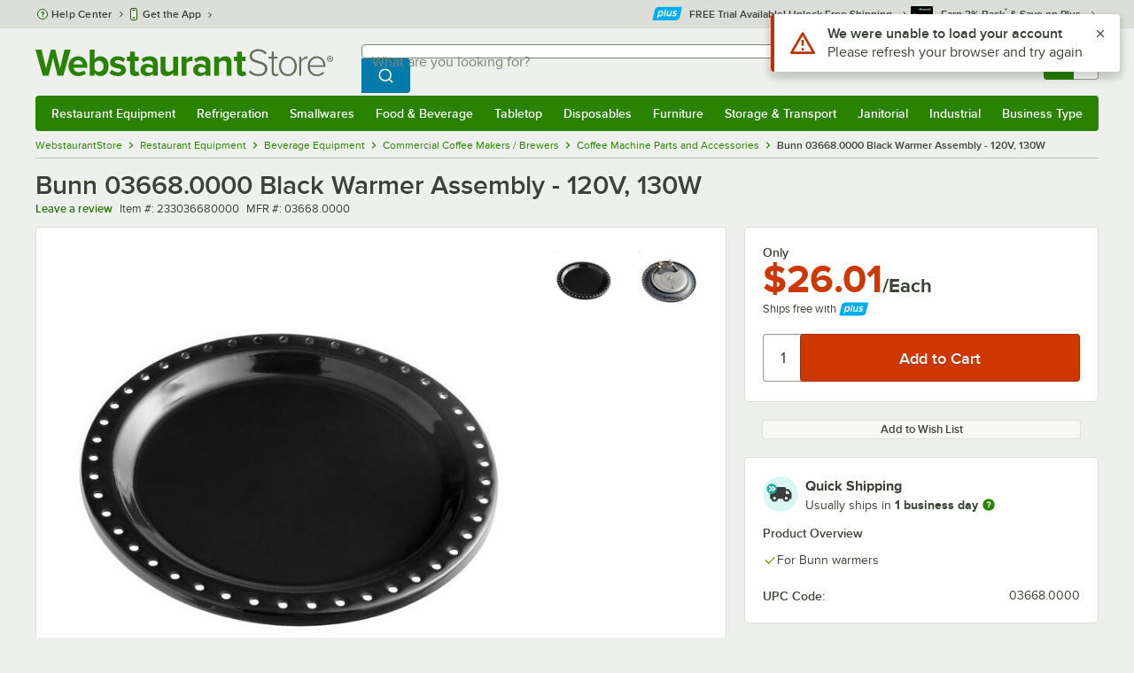

--- FILE ---
content_type: text/html; charset=utf-8
request_url: https://www.google.com/recaptcha/enterprise/anchor?ar=1&k=6LcMB7EUAAAAAIBgYhbNBrCNyKHlQtMgVYTjpT8V&co=aHR0cHM6Ly93d3cud2Vic3RhdXJhbnRzdG9yZS5jb206NDQz&hl=en&v=PoyoqOPhxBO7pBk68S4YbpHZ&size=invisible&anchor-ms=20000&execute-ms=30000&cb=5xfhkryhh40i
body_size: 48705
content:
<!DOCTYPE HTML><html dir="ltr" lang="en"><head><meta http-equiv="Content-Type" content="text/html; charset=UTF-8">
<meta http-equiv="X-UA-Compatible" content="IE=edge">
<title>reCAPTCHA</title>
<style type="text/css">
/* cyrillic-ext */
@font-face {
  font-family: 'Roboto';
  font-style: normal;
  font-weight: 400;
  font-stretch: 100%;
  src: url(//fonts.gstatic.com/s/roboto/v48/KFO7CnqEu92Fr1ME7kSn66aGLdTylUAMa3GUBHMdazTgWw.woff2) format('woff2');
  unicode-range: U+0460-052F, U+1C80-1C8A, U+20B4, U+2DE0-2DFF, U+A640-A69F, U+FE2E-FE2F;
}
/* cyrillic */
@font-face {
  font-family: 'Roboto';
  font-style: normal;
  font-weight: 400;
  font-stretch: 100%;
  src: url(//fonts.gstatic.com/s/roboto/v48/KFO7CnqEu92Fr1ME7kSn66aGLdTylUAMa3iUBHMdazTgWw.woff2) format('woff2');
  unicode-range: U+0301, U+0400-045F, U+0490-0491, U+04B0-04B1, U+2116;
}
/* greek-ext */
@font-face {
  font-family: 'Roboto';
  font-style: normal;
  font-weight: 400;
  font-stretch: 100%;
  src: url(//fonts.gstatic.com/s/roboto/v48/KFO7CnqEu92Fr1ME7kSn66aGLdTylUAMa3CUBHMdazTgWw.woff2) format('woff2');
  unicode-range: U+1F00-1FFF;
}
/* greek */
@font-face {
  font-family: 'Roboto';
  font-style: normal;
  font-weight: 400;
  font-stretch: 100%;
  src: url(//fonts.gstatic.com/s/roboto/v48/KFO7CnqEu92Fr1ME7kSn66aGLdTylUAMa3-UBHMdazTgWw.woff2) format('woff2');
  unicode-range: U+0370-0377, U+037A-037F, U+0384-038A, U+038C, U+038E-03A1, U+03A3-03FF;
}
/* math */
@font-face {
  font-family: 'Roboto';
  font-style: normal;
  font-weight: 400;
  font-stretch: 100%;
  src: url(//fonts.gstatic.com/s/roboto/v48/KFO7CnqEu92Fr1ME7kSn66aGLdTylUAMawCUBHMdazTgWw.woff2) format('woff2');
  unicode-range: U+0302-0303, U+0305, U+0307-0308, U+0310, U+0312, U+0315, U+031A, U+0326-0327, U+032C, U+032F-0330, U+0332-0333, U+0338, U+033A, U+0346, U+034D, U+0391-03A1, U+03A3-03A9, U+03B1-03C9, U+03D1, U+03D5-03D6, U+03F0-03F1, U+03F4-03F5, U+2016-2017, U+2034-2038, U+203C, U+2040, U+2043, U+2047, U+2050, U+2057, U+205F, U+2070-2071, U+2074-208E, U+2090-209C, U+20D0-20DC, U+20E1, U+20E5-20EF, U+2100-2112, U+2114-2115, U+2117-2121, U+2123-214F, U+2190, U+2192, U+2194-21AE, U+21B0-21E5, U+21F1-21F2, U+21F4-2211, U+2213-2214, U+2216-22FF, U+2308-230B, U+2310, U+2319, U+231C-2321, U+2336-237A, U+237C, U+2395, U+239B-23B7, U+23D0, U+23DC-23E1, U+2474-2475, U+25AF, U+25B3, U+25B7, U+25BD, U+25C1, U+25CA, U+25CC, U+25FB, U+266D-266F, U+27C0-27FF, U+2900-2AFF, U+2B0E-2B11, U+2B30-2B4C, U+2BFE, U+3030, U+FF5B, U+FF5D, U+1D400-1D7FF, U+1EE00-1EEFF;
}
/* symbols */
@font-face {
  font-family: 'Roboto';
  font-style: normal;
  font-weight: 400;
  font-stretch: 100%;
  src: url(//fonts.gstatic.com/s/roboto/v48/KFO7CnqEu92Fr1ME7kSn66aGLdTylUAMaxKUBHMdazTgWw.woff2) format('woff2');
  unicode-range: U+0001-000C, U+000E-001F, U+007F-009F, U+20DD-20E0, U+20E2-20E4, U+2150-218F, U+2190, U+2192, U+2194-2199, U+21AF, U+21E6-21F0, U+21F3, U+2218-2219, U+2299, U+22C4-22C6, U+2300-243F, U+2440-244A, U+2460-24FF, U+25A0-27BF, U+2800-28FF, U+2921-2922, U+2981, U+29BF, U+29EB, U+2B00-2BFF, U+4DC0-4DFF, U+FFF9-FFFB, U+10140-1018E, U+10190-1019C, U+101A0, U+101D0-101FD, U+102E0-102FB, U+10E60-10E7E, U+1D2C0-1D2D3, U+1D2E0-1D37F, U+1F000-1F0FF, U+1F100-1F1AD, U+1F1E6-1F1FF, U+1F30D-1F30F, U+1F315, U+1F31C, U+1F31E, U+1F320-1F32C, U+1F336, U+1F378, U+1F37D, U+1F382, U+1F393-1F39F, U+1F3A7-1F3A8, U+1F3AC-1F3AF, U+1F3C2, U+1F3C4-1F3C6, U+1F3CA-1F3CE, U+1F3D4-1F3E0, U+1F3ED, U+1F3F1-1F3F3, U+1F3F5-1F3F7, U+1F408, U+1F415, U+1F41F, U+1F426, U+1F43F, U+1F441-1F442, U+1F444, U+1F446-1F449, U+1F44C-1F44E, U+1F453, U+1F46A, U+1F47D, U+1F4A3, U+1F4B0, U+1F4B3, U+1F4B9, U+1F4BB, U+1F4BF, U+1F4C8-1F4CB, U+1F4D6, U+1F4DA, U+1F4DF, U+1F4E3-1F4E6, U+1F4EA-1F4ED, U+1F4F7, U+1F4F9-1F4FB, U+1F4FD-1F4FE, U+1F503, U+1F507-1F50B, U+1F50D, U+1F512-1F513, U+1F53E-1F54A, U+1F54F-1F5FA, U+1F610, U+1F650-1F67F, U+1F687, U+1F68D, U+1F691, U+1F694, U+1F698, U+1F6AD, U+1F6B2, U+1F6B9-1F6BA, U+1F6BC, U+1F6C6-1F6CF, U+1F6D3-1F6D7, U+1F6E0-1F6EA, U+1F6F0-1F6F3, U+1F6F7-1F6FC, U+1F700-1F7FF, U+1F800-1F80B, U+1F810-1F847, U+1F850-1F859, U+1F860-1F887, U+1F890-1F8AD, U+1F8B0-1F8BB, U+1F8C0-1F8C1, U+1F900-1F90B, U+1F93B, U+1F946, U+1F984, U+1F996, U+1F9E9, U+1FA00-1FA6F, U+1FA70-1FA7C, U+1FA80-1FA89, U+1FA8F-1FAC6, U+1FACE-1FADC, U+1FADF-1FAE9, U+1FAF0-1FAF8, U+1FB00-1FBFF;
}
/* vietnamese */
@font-face {
  font-family: 'Roboto';
  font-style: normal;
  font-weight: 400;
  font-stretch: 100%;
  src: url(//fonts.gstatic.com/s/roboto/v48/KFO7CnqEu92Fr1ME7kSn66aGLdTylUAMa3OUBHMdazTgWw.woff2) format('woff2');
  unicode-range: U+0102-0103, U+0110-0111, U+0128-0129, U+0168-0169, U+01A0-01A1, U+01AF-01B0, U+0300-0301, U+0303-0304, U+0308-0309, U+0323, U+0329, U+1EA0-1EF9, U+20AB;
}
/* latin-ext */
@font-face {
  font-family: 'Roboto';
  font-style: normal;
  font-weight: 400;
  font-stretch: 100%;
  src: url(//fonts.gstatic.com/s/roboto/v48/KFO7CnqEu92Fr1ME7kSn66aGLdTylUAMa3KUBHMdazTgWw.woff2) format('woff2');
  unicode-range: U+0100-02BA, U+02BD-02C5, U+02C7-02CC, U+02CE-02D7, U+02DD-02FF, U+0304, U+0308, U+0329, U+1D00-1DBF, U+1E00-1E9F, U+1EF2-1EFF, U+2020, U+20A0-20AB, U+20AD-20C0, U+2113, U+2C60-2C7F, U+A720-A7FF;
}
/* latin */
@font-face {
  font-family: 'Roboto';
  font-style: normal;
  font-weight: 400;
  font-stretch: 100%;
  src: url(//fonts.gstatic.com/s/roboto/v48/KFO7CnqEu92Fr1ME7kSn66aGLdTylUAMa3yUBHMdazQ.woff2) format('woff2');
  unicode-range: U+0000-00FF, U+0131, U+0152-0153, U+02BB-02BC, U+02C6, U+02DA, U+02DC, U+0304, U+0308, U+0329, U+2000-206F, U+20AC, U+2122, U+2191, U+2193, U+2212, U+2215, U+FEFF, U+FFFD;
}
/* cyrillic-ext */
@font-face {
  font-family: 'Roboto';
  font-style: normal;
  font-weight: 500;
  font-stretch: 100%;
  src: url(//fonts.gstatic.com/s/roboto/v48/KFO7CnqEu92Fr1ME7kSn66aGLdTylUAMa3GUBHMdazTgWw.woff2) format('woff2');
  unicode-range: U+0460-052F, U+1C80-1C8A, U+20B4, U+2DE0-2DFF, U+A640-A69F, U+FE2E-FE2F;
}
/* cyrillic */
@font-face {
  font-family: 'Roboto';
  font-style: normal;
  font-weight: 500;
  font-stretch: 100%;
  src: url(//fonts.gstatic.com/s/roboto/v48/KFO7CnqEu92Fr1ME7kSn66aGLdTylUAMa3iUBHMdazTgWw.woff2) format('woff2');
  unicode-range: U+0301, U+0400-045F, U+0490-0491, U+04B0-04B1, U+2116;
}
/* greek-ext */
@font-face {
  font-family: 'Roboto';
  font-style: normal;
  font-weight: 500;
  font-stretch: 100%;
  src: url(//fonts.gstatic.com/s/roboto/v48/KFO7CnqEu92Fr1ME7kSn66aGLdTylUAMa3CUBHMdazTgWw.woff2) format('woff2');
  unicode-range: U+1F00-1FFF;
}
/* greek */
@font-face {
  font-family: 'Roboto';
  font-style: normal;
  font-weight: 500;
  font-stretch: 100%;
  src: url(//fonts.gstatic.com/s/roboto/v48/KFO7CnqEu92Fr1ME7kSn66aGLdTylUAMa3-UBHMdazTgWw.woff2) format('woff2');
  unicode-range: U+0370-0377, U+037A-037F, U+0384-038A, U+038C, U+038E-03A1, U+03A3-03FF;
}
/* math */
@font-face {
  font-family: 'Roboto';
  font-style: normal;
  font-weight: 500;
  font-stretch: 100%;
  src: url(//fonts.gstatic.com/s/roboto/v48/KFO7CnqEu92Fr1ME7kSn66aGLdTylUAMawCUBHMdazTgWw.woff2) format('woff2');
  unicode-range: U+0302-0303, U+0305, U+0307-0308, U+0310, U+0312, U+0315, U+031A, U+0326-0327, U+032C, U+032F-0330, U+0332-0333, U+0338, U+033A, U+0346, U+034D, U+0391-03A1, U+03A3-03A9, U+03B1-03C9, U+03D1, U+03D5-03D6, U+03F0-03F1, U+03F4-03F5, U+2016-2017, U+2034-2038, U+203C, U+2040, U+2043, U+2047, U+2050, U+2057, U+205F, U+2070-2071, U+2074-208E, U+2090-209C, U+20D0-20DC, U+20E1, U+20E5-20EF, U+2100-2112, U+2114-2115, U+2117-2121, U+2123-214F, U+2190, U+2192, U+2194-21AE, U+21B0-21E5, U+21F1-21F2, U+21F4-2211, U+2213-2214, U+2216-22FF, U+2308-230B, U+2310, U+2319, U+231C-2321, U+2336-237A, U+237C, U+2395, U+239B-23B7, U+23D0, U+23DC-23E1, U+2474-2475, U+25AF, U+25B3, U+25B7, U+25BD, U+25C1, U+25CA, U+25CC, U+25FB, U+266D-266F, U+27C0-27FF, U+2900-2AFF, U+2B0E-2B11, U+2B30-2B4C, U+2BFE, U+3030, U+FF5B, U+FF5D, U+1D400-1D7FF, U+1EE00-1EEFF;
}
/* symbols */
@font-face {
  font-family: 'Roboto';
  font-style: normal;
  font-weight: 500;
  font-stretch: 100%;
  src: url(//fonts.gstatic.com/s/roboto/v48/KFO7CnqEu92Fr1ME7kSn66aGLdTylUAMaxKUBHMdazTgWw.woff2) format('woff2');
  unicode-range: U+0001-000C, U+000E-001F, U+007F-009F, U+20DD-20E0, U+20E2-20E4, U+2150-218F, U+2190, U+2192, U+2194-2199, U+21AF, U+21E6-21F0, U+21F3, U+2218-2219, U+2299, U+22C4-22C6, U+2300-243F, U+2440-244A, U+2460-24FF, U+25A0-27BF, U+2800-28FF, U+2921-2922, U+2981, U+29BF, U+29EB, U+2B00-2BFF, U+4DC0-4DFF, U+FFF9-FFFB, U+10140-1018E, U+10190-1019C, U+101A0, U+101D0-101FD, U+102E0-102FB, U+10E60-10E7E, U+1D2C0-1D2D3, U+1D2E0-1D37F, U+1F000-1F0FF, U+1F100-1F1AD, U+1F1E6-1F1FF, U+1F30D-1F30F, U+1F315, U+1F31C, U+1F31E, U+1F320-1F32C, U+1F336, U+1F378, U+1F37D, U+1F382, U+1F393-1F39F, U+1F3A7-1F3A8, U+1F3AC-1F3AF, U+1F3C2, U+1F3C4-1F3C6, U+1F3CA-1F3CE, U+1F3D4-1F3E0, U+1F3ED, U+1F3F1-1F3F3, U+1F3F5-1F3F7, U+1F408, U+1F415, U+1F41F, U+1F426, U+1F43F, U+1F441-1F442, U+1F444, U+1F446-1F449, U+1F44C-1F44E, U+1F453, U+1F46A, U+1F47D, U+1F4A3, U+1F4B0, U+1F4B3, U+1F4B9, U+1F4BB, U+1F4BF, U+1F4C8-1F4CB, U+1F4D6, U+1F4DA, U+1F4DF, U+1F4E3-1F4E6, U+1F4EA-1F4ED, U+1F4F7, U+1F4F9-1F4FB, U+1F4FD-1F4FE, U+1F503, U+1F507-1F50B, U+1F50D, U+1F512-1F513, U+1F53E-1F54A, U+1F54F-1F5FA, U+1F610, U+1F650-1F67F, U+1F687, U+1F68D, U+1F691, U+1F694, U+1F698, U+1F6AD, U+1F6B2, U+1F6B9-1F6BA, U+1F6BC, U+1F6C6-1F6CF, U+1F6D3-1F6D7, U+1F6E0-1F6EA, U+1F6F0-1F6F3, U+1F6F7-1F6FC, U+1F700-1F7FF, U+1F800-1F80B, U+1F810-1F847, U+1F850-1F859, U+1F860-1F887, U+1F890-1F8AD, U+1F8B0-1F8BB, U+1F8C0-1F8C1, U+1F900-1F90B, U+1F93B, U+1F946, U+1F984, U+1F996, U+1F9E9, U+1FA00-1FA6F, U+1FA70-1FA7C, U+1FA80-1FA89, U+1FA8F-1FAC6, U+1FACE-1FADC, U+1FADF-1FAE9, U+1FAF0-1FAF8, U+1FB00-1FBFF;
}
/* vietnamese */
@font-face {
  font-family: 'Roboto';
  font-style: normal;
  font-weight: 500;
  font-stretch: 100%;
  src: url(//fonts.gstatic.com/s/roboto/v48/KFO7CnqEu92Fr1ME7kSn66aGLdTylUAMa3OUBHMdazTgWw.woff2) format('woff2');
  unicode-range: U+0102-0103, U+0110-0111, U+0128-0129, U+0168-0169, U+01A0-01A1, U+01AF-01B0, U+0300-0301, U+0303-0304, U+0308-0309, U+0323, U+0329, U+1EA0-1EF9, U+20AB;
}
/* latin-ext */
@font-face {
  font-family: 'Roboto';
  font-style: normal;
  font-weight: 500;
  font-stretch: 100%;
  src: url(//fonts.gstatic.com/s/roboto/v48/KFO7CnqEu92Fr1ME7kSn66aGLdTylUAMa3KUBHMdazTgWw.woff2) format('woff2');
  unicode-range: U+0100-02BA, U+02BD-02C5, U+02C7-02CC, U+02CE-02D7, U+02DD-02FF, U+0304, U+0308, U+0329, U+1D00-1DBF, U+1E00-1E9F, U+1EF2-1EFF, U+2020, U+20A0-20AB, U+20AD-20C0, U+2113, U+2C60-2C7F, U+A720-A7FF;
}
/* latin */
@font-face {
  font-family: 'Roboto';
  font-style: normal;
  font-weight: 500;
  font-stretch: 100%;
  src: url(//fonts.gstatic.com/s/roboto/v48/KFO7CnqEu92Fr1ME7kSn66aGLdTylUAMa3yUBHMdazQ.woff2) format('woff2');
  unicode-range: U+0000-00FF, U+0131, U+0152-0153, U+02BB-02BC, U+02C6, U+02DA, U+02DC, U+0304, U+0308, U+0329, U+2000-206F, U+20AC, U+2122, U+2191, U+2193, U+2212, U+2215, U+FEFF, U+FFFD;
}
/* cyrillic-ext */
@font-face {
  font-family: 'Roboto';
  font-style: normal;
  font-weight: 900;
  font-stretch: 100%;
  src: url(//fonts.gstatic.com/s/roboto/v48/KFO7CnqEu92Fr1ME7kSn66aGLdTylUAMa3GUBHMdazTgWw.woff2) format('woff2');
  unicode-range: U+0460-052F, U+1C80-1C8A, U+20B4, U+2DE0-2DFF, U+A640-A69F, U+FE2E-FE2F;
}
/* cyrillic */
@font-face {
  font-family: 'Roboto';
  font-style: normal;
  font-weight: 900;
  font-stretch: 100%;
  src: url(//fonts.gstatic.com/s/roboto/v48/KFO7CnqEu92Fr1ME7kSn66aGLdTylUAMa3iUBHMdazTgWw.woff2) format('woff2');
  unicode-range: U+0301, U+0400-045F, U+0490-0491, U+04B0-04B1, U+2116;
}
/* greek-ext */
@font-face {
  font-family: 'Roboto';
  font-style: normal;
  font-weight: 900;
  font-stretch: 100%;
  src: url(//fonts.gstatic.com/s/roboto/v48/KFO7CnqEu92Fr1ME7kSn66aGLdTylUAMa3CUBHMdazTgWw.woff2) format('woff2');
  unicode-range: U+1F00-1FFF;
}
/* greek */
@font-face {
  font-family: 'Roboto';
  font-style: normal;
  font-weight: 900;
  font-stretch: 100%;
  src: url(//fonts.gstatic.com/s/roboto/v48/KFO7CnqEu92Fr1ME7kSn66aGLdTylUAMa3-UBHMdazTgWw.woff2) format('woff2');
  unicode-range: U+0370-0377, U+037A-037F, U+0384-038A, U+038C, U+038E-03A1, U+03A3-03FF;
}
/* math */
@font-face {
  font-family: 'Roboto';
  font-style: normal;
  font-weight: 900;
  font-stretch: 100%;
  src: url(//fonts.gstatic.com/s/roboto/v48/KFO7CnqEu92Fr1ME7kSn66aGLdTylUAMawCUBHMdazTgWw.woff2) format('woff2');
  unicode-range: U+0302-0303, U+0305, U+0307-0308, U+0310, U+0312, U+0315, U+031A, U+0326-0327, U+032C, U+032F-0330, U+0332-0333, U+0338, U+033A, U+0346, U+034D, U+0391-03A1, U+03A3-03A9, U+03B1-03C9, U+03D1, U+03D5-03D6, U+03F0-03F1, U+03F4-03F5, U+2016-2017, U+2034-2038, U+203C, U+2040, U+2043, U+2047, U+2050, U+2057, U+205F, U+2070-2071, U+2074-208E, U+2090-209C, U+20D0-20DC, U+20E1, U+20E5-20EF, U+2100-2112, U+2114-2115, U+2117-2121, U+2123-214F, U+2190, U+2192, U+2194-21AE, U+21B0-21E5, U+21F1-21F2, U+21F4-2211, U+2213-2214, U+2216-22FF, U+2308-230B, U+2310, U+2319, U+231C-2321, U+2336-237A, U+237C, U+2395, U+239B-23B7, U+23D0, U+23DC-23E1, U+2474-2475, U+25AF, U+25B3, U+25B7, U+25BD, U+25C1, U+25CA, U+25CC, U+25FB, U+266D-266F, U+27C0-27FF, U+2900-2AFF, U+2B0E-2B11, U+2B30-2B4C, U+2BFE, U+3030, U+FF5B, U+FF5D, U+1D400-1D7FF, U+1EE00-1EEFF;
}
/* symbols */
@font-face {
  font-family: 'Roboto';
  font-style: normal;
  font-weight: 900;
  font-stretch: 100%;
  src: url(//fonts.gstatic.com/s/roboto/v48/KFO7CnqEu92Fr1ME7kSn66aGLdTylUAMaxKUBHMdazTgWw.woff2) format('woff2');
  unicode-range: U+0001-000C, U+000E-001F, U+007F-009F, U+20DD-20E0, U+20E2-20E4, U+2150-218F, U+2190, U+2192, U+2194-2199, U+21AF, U+21E6-21F0, U+21F3, U+2218-2219, U+2299, U+22C4-22C6, U+2300-243F, U+2440-244A, U+2460-24FF, U+25A0-27BF, U+2800-28FF, U+2921-2922, U+2981, U+29BF, U+29EB, U+2B00-2BFF, U+4DC0-4DFF, U+FFF9-FFFB, U+10140-1018E, U+10190-1019C, U+101A0, U+101D0-101FD, U+102E0-102FB, U+10E60-10E7E, U+1D2C0-1D2D3, U+1D2E0-1D37F, U+1F000-1F0FF, U+1F100-1F1AD, U+1F1E6-1F1FF, U+1F30D-1F30F, U+1F315, U+1F31C, U+1F31E, U+1F320-1F32C, U+1F336, U+1F378, U+1F37D, U+1F382, U+1F393-1F39F, U+1F3A7-1F3A8, U+1F3AC-1F3AF, U+1F3C2, U+1F3C4-1F3C6, U+1F3CA-1F3CE, U+1F3D4-1F3E0, U+1F3ED, U+1F3F1-1F3F3, U+1F3F5-1F3F7, U+1F408, U+1F415, U+1F41F, U+1F426, U+1F43F, U+1F441-1F442, U+1F444, U+1F446-1F449, U+1F44C-1F44E, U+1F453, U+1F46A, U+1F47D, U+1F4A3, U+1F4B0, U+1F4B3, U+1F4B9, U+1F4BB, U+1F4BF, U+1F4C8-1F4CB, U+1F4D6, U+1F4DA, U+1F4DF, U+1F4E3-1F4E6, U+1F4EA-1F4ED, U+1F4F7, U+1F4F9-1F4FB, U+1F4FD-1F4FE, U+1F503, U+1F507-1F50B, U+1F50D, U+1F512-1F513, U+1F53E-1F54A, U+1F54F-1F5FA, U+1F610, U+1F650-1F67F, U+1F687, U+1F68D, U+1F691, U+1F694, U+1F698, U+1F6AD, U+1F6B2, U+1F6B9-1F6BA, U+1F6BC, U+1F6C6-1F6CF, U+1F6D3-1F6D7, U+1F6E0-1F6EA, U+1F6F0-1F6F3, U+1F6F7-1F6FC, U+1F700-1F7FF, U+1F800-1F80B, U+1F810-1F847, U+1F850-1F859, U+1F860-1F887, U+1F890-1F8AD, U+1F8B0-1F8BB, U+1F8C0-1F8C1, U+1F900-1F90B, U+1F93B, U+1F946, U+1F984, U+1F996, U+1F9E9, U+1FA00-1FA6F, U+1FA70-1FA7C, U+1FA80-1FA89, U+1FA8F-1FAC6, U+1FACE-1FADC, U+1FADF-1FAE9, U+1FAF0-1FAF8, U+1FB00-1FBFF;
}
/* vietnamese */
@font-face {
  font-family: 'Roboto';
  font-style: normal;
  font-weight: 900;
  font-stretch: 100%;
  src: url(//fonts.gstatic.com/s/roboto/v48/KFO7CnqEu92Fr1ME7kSn66aGLdTylUAMa3OUBHMdazTgWw.woff2) format('woff2');
  unicode-range: U+0102-0103, U+0110-0111, U+0128-0129, U+0168-0169, U+01A0-01A1, U+01AF-01B0, U+0300-0301, U+0303-0304, U+0308-0309, U+0323, U+0329, U+1EA0-1EF9, U+20AB;
}
/* latin-ext */
@font-face {
  font-family: 'Roboto';
  font-style: normal;
  font-weight: 900;
  font-stretch: 100%;
  src: url(//fonts.gstatic.com/s/roboto/v48/KFO7CnqEu92Fr1ME7kSn66aGLdTylUAMa3KUBHMdazTgWw.woff2) format('woff2');
  unicode-range: U+0100-02BA, U+02BD-02C5, U+02C7-02CC, U+02CE-02D7, U+02DD-02FF, U+0304, U+0308, U+0329, U+1D00-1DBF, U+1E00-1E9F, U+1EF2-1EFF, U+2020, U+20A0-20AB, U+20AD-20C0, U+2113, U+2C60-2C7F, U+A720-A7FF;
}
/* latin */
@font-face {
  font-family: 'Roboto';
  font-style: normal;
  font-weight: 900;
  font-stretch: 100%;
  src: url(//fonts.gstatic.com/s/roboto/v48/KFO7CnqEu92Fr1ME7kSn66aGLdTylUAMa3yUBHMdazQ.woff2) format('woff2');
  unicode-range: U+0000-00FF, U+0131, U+0152-0153, U+02BB-02BC, U+02C6, U+02DA, U+02DC, U+0304, U+0308, U+0329, U+2000-206F, U+20AC, U+2122, U+2191, U+2193, U+2212, U+2215, U+FEFF, U+FFFD;
}

</style>
<link rel="stylesheet" type="text/css" href="https://www.gstatic.com/recaptcha/releases/PoyoqOPhxBO7pBk68S4YbpHZ/styles__ltr.css">
<script nonce="cs0atA9_00UclqONF6qvwA" type="text/javascript">window['__recaptcha_api'] = 'https://www.google.com/recaptcha/enterprise/';</script>
<script type="text/javascript" src="https://www.gstatic.com/recaptcha/releases/PoyoqOPhxBO7pBk68S4YbpHZ/recaptcha__en.js" nonce="cs0atA9_00UclqONF6qvwA">
      
    </script></head>
<body><div id="rc-anchor-alert" class="rc-anchor-alert"></div>
<input type="hidden" id="recaptcha-token" value="[base64]">
<script type="text/javascript" nonce="cs0atA9_00UclqONF6qvwA">
      recaptcha.anchor.Main.init("[\x22ainput\x22,[\x22bgdata\x22,\x22\x22,\[base64]/[base64]/UltIKytdPWE6KGE8MjA0OD9SW0grK109YT4+NnwxOTI6KChhJjY0NTEyKT09NTUyOTYmJnErMTxoLmxlbmd0aCYmKGguY2hhckNvZGVBdChxKzEpJjY0NTEyKT09NTYzMjA/[base64]/MjU1OlI/[base64]/[base64]/[base64]/[base64]/[base64]/[base64]/[base64]/[base64]/[base64]/[base64]\x22,\[base64]\\u003d\\u003d\x22,\x22wrFgw5VJw6YOw4o8LCvCihnDo2cGw5TCuApCC8O7wqsgwp5rIsKbw6zCn8OiPsK9worDkg3CmgnCnDbDlsKZASUuwplbWXIlwq7DonouIhvCk8K9O8KXNXzDvMOER8OPeMKmQ2PDliXCrMOaTUsmbMOqc8KRwo/Di3/Ds0knwqrDhMOmR8Ohw53CsnPDicODw63DlMKALsO/wpHDoRRBw6pyI8KXw7PDmXdVWW3DiAp3w6/CjsKDbMO1w5zDlcK6CMK0w51xTMOhY8K6IcK7JUYgwplHwot+woRYwrPDhmRwwpxRQV/ClEwzwrDDmsOUGQ4ff3FISSLDhMOewpnDoj59w4MgHy9jAnBBwrM9W1Y4IU0zME/ChAB5w6nDpyPCp8Krw53CqkZ7LnsowpDDiF/CtMOrw6Znw6xdw7XDs8KgwoMvXjjCh8K3wqw1woRnwoHCmcKGw4rDtVVXex1ww6xVGXAhVBLDj8Kuwrt7S3dGRUk/wq3CtV7Dt2zDqwrCuC/DnsKnXjoww5vDug1hw5XCi8OIByXDm8OHUsKxwpJnYsKYw7RFPh7DsH7DtHzDlEpWwolhw7ccdcKxw6kowpBBIhNYw7XCpj/DqEU/w553ZDnCosK7ciI9wrMyW8OsXMO+wo3DksKpZ01dwosBwq0VI8OZw4IONsKhw4trQMKRwp1jTcOWwowbL8KyB8OqFMK5G8O2TcOyMSfCqsKsw69uwr/DpDPCrXPChsKswoUXZVkKB0fCk8OvwrrDiAzCrMKDfMKQPSscSsK/wqdAEMOJwoMYTMO+wqFfW8O5JMOqw4Y4GcKJCcOJwofCmX5+w6wYX0TDk1PCm8K/wrHDkmYiAijDscOGwqo9w4XCqcOtw6jDq0bCiAs9Kkc8D8O+wrRraMOww7fClsKIRMKLDcKowowZwp/DgWvCkcK3eH0vGAbDvsKXF8OIwpbDrcKSZDHCjQXDsX98w7LChsOIw4wXwrPCrH7Dq3LDpjVZR1wcE8KeXcOPVsOnw50OwrEJEwrDrGcJw4dvB2DDmsO9wpR9RsK3wocTWVtGwq1/w4Y6fsOWfRjDoFUsfMOrFBAZUsKgwqgcw6XDuMOCWwzDoRzDkR3Cv8O5MzjChMOuw6vDjVXCnsOjwrvDmwtYw6XCvMOmMSBywqI8w64RHR/DmFxLMcO7wpJ8wp/DtRV1woN+ecORQMKWwpLCkcKRwoHCuWsswpdrwrvCgMOWwqbDrW7Du8OMCMKlwqnCoTJCGF0iHi7Co8K1wolVw7pEwqEYIsKdLMKNwpjDuAXCmDwRw7xeFX/DqcKuwoFceHtdPcKFwrI8Z8OXdHV9w7AQwpNhCxPClMORw4/Ch8OeKQxgw5TDkcKOwq/DixLDnFnDsW/CscO8w55Ew6wLw6/[base64]/[base64]/CjMOhScONTQnCvsOvwqrDjMK9w5cKw5HCtMOnwpfCjV9SwpxdMVHDo8Kuw4nDqMOHbQpWDxcqwoERfsKhwqZqGsO+wqrDhMO9wqTCn8KFw6Frw6HDkMOzw6w/w6hWwqDCklMXE8KqPkR2wq7CvcKUwo5HwplQw4DDvGM+ZcKnB8KAPGMlSV9JICInRFbCiifDtVfChMKowqJyw4PDmsOgA3cBT3h/w4xof8OTwo/[base64]/DmRwCwq/Cj2Efwq/DicKBaMKkw57CmcKcVnHDgcKoZsKMAMKCw7puIcOBSE7Dg8KXIwTDrcOGwqnDoMOgP8KOw4bDqXXCvsO9esKIwpcPLwHDtcOAEsOjwoBGwqFMw4MMP8KZe0RwwrlUw6UqAcKUw7jDo1AdRMOITABXwrnDhMOgwqEzw40Vw4QDwpzDhcKva8O+OsOAwoJdwo/Ct1DChMOxHkJzZsOcOcKVeGp5d07Ck8OCccKCw6oDKMK2wp1MwqNSwrxfbcKjwrTCmsOcwow1EMKhTsOYdRzDq8Kzwq3Dt8K+wofCjllvJsOgwpnCmH0Tw4zDicOyIcOLw47CocOiWV1Yw5DCoh0BworCn8KYQlsuU8OjdDbDkcOOwrfDuSViHsK/I1/[base64]/DsBlqwozDjcKWNcKdHMOlRDLDu2xoRHrDgXHCjjTDqygIwpJYJsODw7NxI8OuNMKaKsOwwoJKDinDn8K/w6ZuFsOnwoFMwo3CtDZzw7nDrWpjd2IEFgbCp8Okw6N5worCtcOxw6QlwprDt3QgwoRSQMO/ccOoTsKDwpHCocOYCwDCrnEWwpwRwoUWwpoFw6N2HcO6w7/CtRQsOMOtJn7DkcKBM1vDlWd8ZWjDmCnDh2TDgcKbwqRMwqdRLCfDtT8wwobDncKZw61JZ8KoJzbDnz7DncOVw5IeWsOjw4lce8OWwojCksKvw4/[base64]/wrsBbcKbw67CgMKtTC12BcOgw4tHw7bDkhofNsOvGjzCusO1HsKER8O0w6xuw6VKZ8O7M8KPHcOUw4nDpcKvw5LCo8K0JzDCv8K0wpsmwpvDhFlEwphOwp7DiyQqwp7CjE9/w5rDk8KQDgo4K8Kew6tuBlTDjE/CmMKlwoUmwpvCnmLDsMOVw7w0eUMvwrkfw6LCosOuAcK+wqDDrsOhw4IEwoHDn8O/w7MzdMK7wqpUwpTCqgQJEwwTw5HDlCYRw77CkcKadMOJwpEaK8OaacOCwq4kwpTDg8OKwqHDpR7DowXDjDDCmBbDgcOgbkjDrcOkw6pvfg/DlTHCm23CkzbDiggowpXCtsKjCnwCw4sCw57DjsOrwrcKF8Onc8Kkw5kWwq1TdMKZwrzCsMOaw5x/eMONBTLClDXCnMKIYw/[base64]/[base64]/w5k5w5gVbMKFOzglwowhND/[base64]/U8KxwqnDpMOLwogJVk0Uw4fCvsKlw7BsSsOubsKdwqlAJ8KtwoVRwrnCv8OMd8KOw7LDhMOnUWfDjBnCpsK+w4zCrcO2Nnd6acOmA8O0woAcwqYGEHsCAhlywpLCrQjCi8O8blLClX/CshAXZGPCp3ITOMK0WsO3JnnCj0vDtsKLwqVbwplQDDDCn8Ouw5I/GifClibDpSlxPsOVw7PDozh5w53ClsOIP343w7zCssOiQEjCo3cpw4ZfdMKULMKew4nDk2zDscKrwpfCpsKxwqB5RsOOworChiEGw5zDkcO/UCrCuzg9Bj7CuFjDrMOOw5tlLwDDpEXDmsOuwpATwqHDuFzDhX8LwpHCnX3CkMOqRwF7CGPDgGXDu8OZw6TCj8KzcC7CiHTDhcOnacOWw4bCkgdPw44RG8K4RCFJW8K6w70LwqnDvkFdWcKLGR9Fw4XDq8K6wp7DtMKwwrzClcKuw6gbK8K9wpd4wr/CqMKNO2AMw5vCmsKfwo7CjcKHbcOVw4UTIlBJw4o/w7pWZEpRw6Y4I8KKwrhIKDnDph1eFX/CncKlw4PDgcOKw6BgMWnCkCDCmhDCi8OVDBXCvgPDpMK8w413w7TDocKoRMOEwrI/LVVyw43DmcOaYRxJfMOSXcOFeG7CtcOQw4JvNMOeRW1Tw4XCsMOSSMOTw4fCvGbCoUF2GQUNRX3DvsKqwqLCtGQ+bMOmMcORw4jDgsOSKcOrw5AOesOUwrUQwqtwwprCg8KMIcK5wrfDocK/DcOFw5/Dn8OOw7nCrBHCrAJMw4hhCMKvwpvCrsKPQcKYw63CvcO/Kz5nw6TDvsO9F8KocsKkwpYVb8OFIsKUw4tqN8KAHh4HwpjClsOjLig2I8KBwpXDpjhBV3bCpsOoGcKIZFEKRUTDpMKFKztIT2kRMMOgVl3DmsK/YcOAb8KAwqXCisO4KCTCtEIxw6nCkcObw6vDkcO0GCPDj3LDqcOXwqQBZi/CisOQw5TDnsK8PMKpwoYEHHDCsXV/[base64]/[base64]/ChcOhLMOpwp3Du30jwq3CrsOLw6h1BMOVQU/Cr8KJUl1zw6XCjxhEd8KUwrtFRsKWw4tUwooXw61BwpUdTcKwwrrDmMKQwq/Dv8K+L1rDtzjDv1DCuTNpwqvCnnJ/OsKSw7k4PsKXHXB6CQAdV8KgwrbDjMOlw4nCucKLCcOoTlliKcKkIigYwpnDs8KPw4vCnMKhwq8iwq9NdcOUwr3DqFrClTgdwqIJw5djw7jCiW8BHHlgwo5Cw7fCjsKUcmgHdsO8w7AwMUZiwoRHw7UOD1cawqLCjk/[base64]/Cmn1Fwq3CkxUSJcKOTCNlMcOywpAPwp9kwpfCocO5L04lwqkoMsKKwpcHw7HDsjTCuUDDtiQiw57Dm1lvw4cNLknCiQ7Ds8KmOsKYWDhzJMKafcO3bkvCrDDDvcKpSRXDqcKawq3CoyZXRcODb8Ohw4wWYcOIw5/CtAx1w67Cp8OHMyHDlk/CosOSw4nCjTPCl3N/C8K2F33DvVDDqsKJw74MbcObax8/GsKVw63ChXbDmcKtCMODwrbDvMKBwoB7YTDCtkrDniAFw6ttwovDkcKsw4HCt8Kvw7DDhCVpBsKaXUg2QHTDu2B9w5/CpkzCqlLClMObwpttw5wlBMKYfcKYUcKjw7F8dCPDkcOuw6VSWsOifzvCqcKQworCrsOzSzLCtzkMSMKDw7/DnXvCiW/CmBnCtcKeE8OCw61gKsO4SxIAb8KRwqjDscKswps1Zm/[base64]/DusOcBglmwqRsfyDDs8KfBcKuwq7CqMKaEcOnEjvDrBXCl8KcZTzCmsKmwpfDqcO1bcOxRMO0GsK2RwLDrcK6dRc5wo9xMMOWw4ADwpjDv8KnHzp9wpoYbsKkNcK9MDTDrWLDusOrC8OBUcO9dsOcSXNiw7suwpkHw5tHWMKUw6/DqkjDtsOKwoDCmsO4w4rDiMOfw5XCscKjw6nCmQtHaFlwL8KIwo4cRFzCozbCvSrCs8OATMKDwrxzIMOzAMK9DsKJTHp5MMORD1NWABvChHnDnz1wNsOQw6vDrcOTwrk7OUnDo1kRwoXDnCvCuVANwoHDn8KYMDDDglHChMO8M3HDvlnCqcOJFsOrRsK+w7/DjcKywrs9w7/CgsOpUgnDqiXCpUTCu3VLw6PChlAVRl4zJ8O2OsK/w5/[base64]/[base64]/DtCRDwovChEnCqy/[base64]/[base64]/[base64]/CtMKDwrRiwoMyIcOxwoZ/w7nDolnCkcKMd8Khw63DgsKEKcKvw4nDoMOeAsOGNsKPw5fDh8OYwoI8w4AMwqDDmWt+wrjChxLDiMKNwq9Nw6nCoMOwSn3CiMOuCwPDq17CicKoTwbCoMOtw63DsHoqwpwhw7FFKsKGU15RW3MSw5ZzwqHDlB4EU8OCKMKYKMOuw5/Cq8KKJjzCucKpb8KcGMKkwo9Pw6trwoHCpcO7w7FawrDDr8K4wp4HwqTDhnLCvgsgwpoZwo5cw6LDnypFXcKow5HDs8OySnpQHcOJwqgkw5bDg3MSwoLDtMOWwr3CosKZwojCqsKPNcO7w791wpA/w75Hw5HCvWsxw4DCi1nDgELDpkhkd8Oaw45Fw5oKUsOJwqrCoMOGSjvCkXw2Lh3Dr8O+dMK7w4XDjFjChCJJUcO6w6Vlw5FlODYXworDhsKMR8OzXMK9wqgswrHDg33DlMK+PznDuQXCscOtw5F1eRDDk1dewooPw7R1FkfDq8O0w5BkK2rCtMO7VGzDun4QwpjCrg/CtkLDigQnwr3Dhy/[base64]/YcOIwrHDjcKjw4sSG0RRTGPCqcKFw6sWZMKgRXHDjsKNVm7Cl8Ouw4c/QMKoHcKMQcOdKMKVwpMcwpXClCRYwpV/[base64]/Cp0kEKhggw4zCkADCnExXRDECPht8wqXDsRwmUilIdcO7w6A6wrjDlsOcX8OKw6IaEMOsTcKVdlktw5/[base64]/Y8O8woB7V8Kdw5XClsO4w4jCoBbCjFh/PzEyLSo6w67DhWYYeFDDpm1ew7PCusOEw4RSCMOvwqvDvGUVIMKxQzvClmjDhkg3wofDh8KmHTkaw4zDjSPDo8OIIcK5wocRwrsrwosLQcOuQMKqw5jDlsOPNjJOwo/DmsKaw7gOVsOBw6TCn13CosOzw4wpw6bDt8K4wpbCvcKTw63Dn8KEw4dIw5rDnMOibFUnT8K9w6XDr8Oiw4guYjgwwod3TFrDoHDDpcOKw43Cs8KGfcKeZhzDsU4rwpcFw6p/wovCliPDhcO+fQPDhkLDp8K2wqLDqgTDqUrCq8O3wqkaNwvCrTMzwrYZw656w5VbHMOSEyBHw77Cg8Ksw5XCsibChFvClU/CsErCqzFEX8OzI1d6KcKEwoDDqi4/wrHCvwnDrcK6CcK4L1PCjcK3w6DCiifDojAbw7jDjSs0S29twq9FEsOyOMKYw6nChEDCvmnCtMKKScKyCR10ZTQzw4vCucK2w5fCpXxgRDPDmwEuH8OndBNfLx/Dr2DCkDkowqwjw5cNYsKqw6Vzw61awptYWsO/T0cPEC/Cr3LCrWgDey1kfzLDiMOpw44Tw6vClMOrw796wrrDqsK2Mh5jw7jCuhfCi3FlaMOwOMORw4fCncKewoLDrcOkV0zCm8OOXy7DjgdwXXRWwpV9wqYqw4nCvsO/wq3ChsKPwosydjPDqxosw67Ct8KdQTptwplcw7xdw7PClsKjw4LDiMOaMxlywrQ+woVDPQ3CvsKpw5UrwrlWwqJtcEPDl8KZNCUICTXCkMK/PcO/w6rDpMKBfsKew6IaOsKswogDwrzCicKUbHlfwo8Gw7Ndw64/w4vDtsOHUcKSw4pSZxbDvk8+w5cfVTNZwpZyw6jDgsOfwpTDt8KAw4oLwpZzKH/[base64]/ClzJFwrPCrV/Cj1nCr1rCnkoiw6LDpsKqHMKewotFNwE5wrXCrcOmaX3CvnNtwqs5w6g7EMKkfmoMbsKpKEPDlRxnwp4KwpLDgMOVUsKbHsOcwohtw7nCgMOmZMKkdMKCTcK7Glc5wpDCh8K/LBnCmXjDvsKhe34cJiw3XiTCgsOlZcKYw4lbTcKgw75JMUTCkBvCvn7CrXbCnMO8cijCocKYJcKRwrwBQcKYfTHClMKWaykHWMO/IHVwwpc1WMKdIg7DmMKlwoLCoDFTS8KPXx0fwpo1w7bDl8OoEsK4A8KIw75Vw4/DhsKXwrTCpnkXL8KrwrxcwobCt291w6/CiCfDq8KCw50xwrfCg1TCrTc9woVtdMKswq3CrRLDr8O5w6jDmcOywqg2IcOZwqEHOcKDCMKnZMKCwo/DpQxfwrIKWEB2D1wBEhHDncKiPw3Dv8O1YsOxw7/CgQPDp8K3WzkcKsOXaQARQsOmM2/DrAULFcKKw4/Cv8KTHAvDrE/Dn8KEwrPCi8Klb8Oyw4/CgwLCoMKLw7xiwoMEPBHDph8Bwqd3wrNtOWhcwpHCvcKMEcOvelrCg08Hw4HDg8O4w4TCsltrwrTDj8KbYMONehBDQiHDjUFWW8KSwqvDnU4SMBt4SwbDiHrDqhRSwpkyNQbCpzTDjnIGMcOjw6bDgnTDmsOdSVlqw7l7X0New7rDs8Odw7w/wrdcw7tnworDrRI1VA7CiEcPP8KPMcKRwpTDjBrDgB/CiyRwUMKNwq9ZVCLCiMO0wrjChA7CvcOXw5DCk2FeGirDvibDg8K1wpdzw5PDq1NFwqvDgmkew5vCgWg3LsOKQcKmesKowo1Vw7TCocOoPGDDq03DsC/Ct2zDoF/DlkzDpAzCisKHNcKgH8OLNcKuW3TClVIDwp7CmGQ0Gn4faijDnmHDrDHCksKLVmptwrRswph2w7XDhMO7VW8Xw47CpcKUw6zDmsOEw67DscOpek/DgWERCsKRworDrUUuwo1fa1jCmSRrwqbCscKjTSzCiMKhT8Olw5zCrTcVAsOFwrzCgjFFMMKJw40Fw5ZWw6zDsxbDpRcqDMODw4cRw6wkw4oxbsKpcRTDhMK5w7AAXcOvSsKcLknDn8KCLRMGw4AgwpHCmsK/XgrCtcOCQMOnSMO4e8ORcsKSLMONwr3ClglVwrNTfcO4GsKUw415woJ5UsO8aMKgVsK1CMKow6QrCTvCqUfDk8OIwqnCrsOBM8K6wr/DjcK3w7t3BcKQAMOYw4ULwpRww45Ywoc6wq/CsMOxw4PDuRhhA8KfNsK8w49uwonCvMO6w7w/[base64]/DucOqIMKPBMKuw5HDn8OCKGp3wpLDosK4NcKbIBXDoF/Cv8OKw7kqJXDDoATCrcOow47DmEsmTMO7w4AAw4c4wpMQRCpmCis1w7fDnCIMDcKrwq5uwoZiw6vDosKEw4rCiE4wwpEpwpk8clVYwqlawoMLwqHDph8Kw7rCrMOEw7h/b8O7BcOjwolQwrXCrQHCrMOww5vDp8KtwpggTcOdwrcsXsOYwozDnsKywpZtV8K9wrFfwp7CqGnCjsOFwrBrX8KNJktswp/[base64]/[base64]/[base64]/Dh8O0wrtPw5wawrTDiWgPKTbCk8KaY8Kqw4tfa8KJZMKufBnDhMOxL2EfwpjCtsKxYMO+C1/DpgDCiMK4eMK4WMOpesO2wowqw6vDjkU0w4NkZsO2w4TCmMOBaglhw5fCiMOkL8KgfxpkwrtOL8KdwrJcGMOwOcO4wpxMw7zCtiFCO8KtCcO5EUHDvMKPQ8Oww5zDsQUZF2J0XGAmRC89w6PDsw0ndcOVw6XDhcORw4HDjsO5ZMKmwqPDpMO3wprDnRd/a8ObNQTCmsOrw4tTw5LDgMOnY8K1IzjCgDzCojoww7rCo8K4wqNuNVR/DMOMNVzCl8O/[base64]/[base64]/EjvDpsKZMzfDkmEXwp8nfMKrZXhKw5Iwwrcnw63DtT3CpVZow4TDl8Ovw7JIRcOuwqvDtMKgwqHDkV/CpQd9cxnDuMO/[base64]/CgsObLsOPw5rDl8OWXjnDtTnDgMO3w6J0T1A8w6x6w713w5PCniXDlC9zesO7ewh4wpPCrQnChcOBLcKvL8O3OsK+wojCksOLw5E6IRVPwpDCs8OUw7LCjMKtw4gfP8KjacKGwqxgw5zDhyLCtMOCw4/DnQPDsm0kbyvCs8OPwo1Ww5jCnl/CpsOOJMKsM8K4w47Dl8OPw6ZhwrTCujzCmsKPw57CtzPCmcOYLcK/EMOoY0vCocKEYcOvM2xUw7BIwr/DtXvDq8O0w5ZUwrIoV150w4HDgMKrw4TCi8Odw4LDmMKVw7Vmwp9DAcOTV8Obw6rCmsKBw5fDrMKQwpctw7bDrANwXX50QcOnw7krw6DClXzDtRzDjcKBwrXDkwnDucO3wp91wpnDh2fDlBUtw5JrA8KNd8KTRmPDisO/[base64]/CgMKufTvCvMKTaRzDtQ3CnMO9JTfCswrDhMKOw4ImIMOoWcKhMMKmHEbDosO/YcObN8ODbMK4wrXDt8KDWTB/w57CicODCEzDtcOVGMKkAcOMwrZ9wqBmcMKIw67DrMOtYcKoIQbCtnzClcOHwp0Jwod5w7d7w4bCtV7Cr1bCjT/CiivDg8OOdcKKwozCgsOTwo7Dt8O0w7HDlUsEK8OXeGjCri05w4HCqmB4w6NuHwjCohjChFnDusOIc8KSVsOfcMOMNhJBKi5owpIjTcKEw6HCgCEmw68OwpHDuMK8O8OGw6tfw6/DtSvCtAQMITDDh2XCuxMMwqo4w45aF1bCnMKkw4fDkcKLw64Mw6rDmcOvw75KwpksVsOiB8KiDsKFRMOaw6fCgMOmw4TDjsK7DmsRChdYwpLDrcKSC3jCl2xGFMOmFcKkw77DqcKkR8OVVsKdwonDvMKYwqPDmsOKAwpuw7tgwpo2GsOyOcOMTMOIwp9GFsO3J3jCoU/DtMK/wrJOfXTConrDhcKDYMOId8O6CcOqw4dfGcKnKw1hTgzDpGLDh8KIw6h5C1vDpTZ0DSQ5YzMvZsK8wqjDrcOmcsOqRVVtC2zCg8OWRsOfL8KDwr8JecOzw7dYB8Oww4UVbgMDPCsfeGVnbcOzGw3Dr3DCrg41wrhRwobCqcOHGFMWwoBEeMKSwp3CjcKEw77CgsO0w5/DqMOYIcOZwqYwwr/CiETDhsKBa8KLZsOmVRnDoGxOw5M+X8OuwovDqGlzwqQoQsKRKTLDucO3woRjwpXCgiomw4bCvntcw4/DqBtQwohgw7wkfzDDkMO+KMOHw7YCwpXCpcKKw5rCjkbDqcKVSsOcw7fDgsKdBcOIw6zCgk/DoMOmQFnDvFIrVsOZwp7CjcKPKBx7w5tcwoMiAyoxX8OcwrvCuMKPwqrCgXjCgMOYw7JgJinDpsKVOMKbw5HCrDdMwrjCkcOJw5gwHMOIw5l7NsKfKwXCnsOnIFrDsE7CjSfDgSLDiMOxwpUYwrbDsVFvEwx/w7HDhX/Csh5gGXImCcKIeMO1d2jDqcKZP2U3XTzDtGvDksOrw4IFw5TDlcKdwpcUw787w4rDgR3DvMKscFnCnHXCrWccw6XDncKZw79/[base64]/DrzXDg8Oqw4xFwrQJwrLCn8KyE8KXwpB9wrTDi1fDhAdqw6jDmh7DvgvDmcOFEsOSQcOzIE45wqMIwqoLwozDriUfZRQFwqloDsOsBj0mwo/DpD0EMm/Dr8O1KcO4wotHw4/ChsOwKcOGw4/DrsKkeQ/DmMKEUcOlw7nDqlBRwoNqw5fDoMKuVUcHwpjDujgPw5rCmFXCjWR6R3bCu8KEw7/CkTRPw7DDvMKTNm1aw7HDjQY0wrbCmXsow7jDncKkeMKZw5Zuw7ozRcOTEErDq8O5UcKvVArDrCBRUHcqCVDDvBVmH3fCs8OYEXBiw4BZwoNWXE0/[base64]/w4TDhsKOwqRcWG9TwpzDmUHCsANhw4rDhCLDsGl9w6zCh17ClV8BwpjCkWrDtsKvcsORe8OlwrLDtDjDp8OIBMOHCXtPwovDmVbCr8KWw67DhsKza8Ojwp/DgUhXDsODw4fDpsOcfsOWw6LDsMOKEcKUwoRlw5p8Shg4WsOdNsKUwpwxwqsMwoIkaVFKKE7DrzLDnMO6wqAfw6kxwoDDhjt1FHPCh34wIsOEPV51VsKOCsKRwoHCucONw77Dl3EnScO1wqzDrMOvfRXCuGUKwqLDnsKLEsOXZRM/w4DDi3wlAS8vw44DwqNaLsKFBcKpGBrDtsOfZnbClsKKIivDqsKXDDRZRQcIX8KkwqIgKStYwqp2JQDCq2pyJydECE8eeyHDssObwqTChMOyRMO/HF7CszjDmMKGZsK/w4PCugwpBikKw4TDrsODUlTDvcK0wr9JUMKbw6IewpTDtT7CisOkRCFNNBs6QsKQW10two7DkQ3Dtl7CukTCksOtw63Dtn55UzQjw73DlEtpw5lkw50dRcOLRVnCi8OGXsOEwq5xdMO/[base64]/DuVAaZlEFwqLCgkwAwqvCmHQwaiddLcOZezlaw7LCsn7CjMKkSsKfw53CmX9fwqZgW1osSSrCmMOiw59QwrvDjsOBGU5FdcKyZgHCjWXCr8KIY3NmGnHCjMKUJAJzLRAnw4Yww6HDvzrDiMOgJsOwOEvDsMKaFCnDisObChsrw4zCtGHDgMOlw6DDncKzwrQZw5/DpcO3fy/DsVbDsGIgwqcSwrbCnhFsw4bChR/CtgZbw6rDtAQBNsOuw7PCiDnDmB0fwqEfw7PDqcKfwpx9TiB+CcOqMsKjC8KPwp96w6nCuMKJw7MiUx8tGcK2BChQZXgiwq7CiC/CtDwWdCAFwpXDnBVXw6HCmWhAw7vDvTjDt8KQAcK1B1MlwofCgsKgwp3Dq8Opw7nDkMOVwprDg8KYw4TDiUvDuEwAw5FkwqXDhVvCpsKQCFQ1ZQQpwr4hBHN/wqsWO8ODFEh6czLCqcKxw67Cp8Kwwo85w6x4w59zdljClnDDtMKPDzd5woJ7Z8OqTMOcwoQJZsKGwqAOw5EhCRgWwrJ+w4EYJcOrBUXDrirCnCsYw4DDgcOAwo3CicKKw47Dix/[base64]/DrcKnwpFkw7PCscOIDsOvwrPDsUgQwrvCq8O3wr57OE9gworDp8OgRAh+ckvDksOMwojDvBZ+NcKvwprDj8OdwpvDsMKuMADDtUbDsMOwPMOtw7pIR1EoTT3DuWAgwpzCiCklYsKwwpTDg8OTDTxEw7R7wpjDsynCu3ApwpRKSMOeLkshw7/DvkLCnTFpUV/[base64]/DikwewofDkcOMwqlzwr46w5XCmBDDrnrDulzCicK3b8KidAgTwrzDu2jCr0smCBjCij7CgcK/woXDh8OfHHxiwp7CmsKHd17DicO1w5EOwoxERcO8csOhG8Oxw5ZgRcOZwq99w4/DkRhIDCkzF8Oyw4RCbcOLRSU6PlMjXMKDRMORwow0w5AIwo11ecOcEMKoHMOvSGfCjnBfw5h3wojCqsKMQ0lBesKQw7M+CWHCtXbCgiPCqBxMfHPCqQUMCMK0B8KgHlPCssKVwqfCpGvDh8Opw5I1fBBRwr9owqPCuk5ywr/DgmIOIhjDrMKYcTJsw7gGwrFjwpXDmC9ywo3Di8KrCxUBOSxLwqYbw4zDjx8qVsO1UAUEw53CocKMf8OYJnXChcOKW8K3wpnDsMKZIw0HJQk6w73CiSs/[base64]/w74XwpnDqGRzQkPDsV43w4hfFTh/[base64]/DvsO5wrRjTcK4V1BMwoF1QsOQw5TClxHDtnkBCiFawrYHwq/[base64]/[base64]/CsF7CvsKzWls/R3LDvBUvMMKHKTZ2K8K/DMKETkMtJCslacKnw5J7w5oyw4/CmcK8FsOrwrIyw6bDvW5Vw7pCUcKTw6QZQWUVw68RVcO6w55WP8KFwpXDisOPw7Ejwp0wwplYRXoADMORw7YaI8KDwrfDmcKow45EGMOwDzYLwq0/H8Kgw5nDvHMNwrfCqj8FwqMiw6/Dr8O2wo3Ds8KcwrvDvAszwqDCgGEwDBDDh8KIw4FkT1owBzTCriPChjFMwoB2w6XDiHEQwrLClR/DgGDChsK2ahvDtUrDgw8hVRXCtMKlRU9Pw6bDr1TDmTDCoVNywoXCiMOawq7DvGxzw6Vpb8OQNMOhw73DlsOuXcKMUsOVwpHDiMKGLsO4C8KaC8OwwqvDmMKPw48iwobDpmUTw5t4w7o0w5Qgw4HCm0rCuS/DiMOQw6nCrV8Qw7PDrcKlOTNpwpPDuTnCqyXDtjjDl0AXw5AAw5M/wq5yMAA1AGRgfcKtHMOBw5o4w7nCpkF0FTU7wobCs8O+M8OCS3UDwqzDt8K/woDDq8Ovwrlzwr3CicOtPsKfw6HCqcOncy4kw4bCqGPCmSXCkGrCixPCklfCp3ZBcWQCw4plwrTDqQhKwonCoMKywrzDlMO9wqMVwpx5EsOjwqUAIU42wqVlJsOyw7o/w78hWVtXw4xaYiHCo8K9GzVswqDDmA7Dl8KfwqnCgMKQwrPDo8KKT8KDH8K9wqogbDNfNy7Cv8KHV8OZb8OxLcKywp/DugPCmAvClk1QQkh0EMKacQfCiCjDp3zDmMKKK8O8IsOdwo8Tc37CosO4w4rDhcKhAsKTwpZ4w4rDkWjCkB0YGHlmwpDDjsOiw6/[base64]/[base64]/w4xQwpzDuMKPFmrCj2FRJsO0woLDkcKGbsOew6fDu1fDgDQ3XsKNSwNcQsKMUcKZwoxBw78DwobCksKLw5fCtlIKw6/CslNjSsOJw6AWCcK4JVAVHcODw4LDkMK3w6PDvSTDg8K2wrnDtwPDgHXDrkLDocK4LxbDhzLCjCfDiDFZwqJowqtgwpLDvB0/w7vCmn9+wqjDmTbCkRTCvyDDmMOHw7I6w6bDrcOUJDnCiE/DsjpsHX7CtsO/wrXCocO/HMKww6g5woLDohsjw5zDvl9/YMOMw6nCmsK8PMK0w4Q1wqTDusOjSMKXwpnDuzLDncO7IXpmJSNsw6fCtyPCn8KQwp92w5nCqMKywoPCt8K6w6F1OWQQw4wUwppRWRksa8K3K1rCuz1PcsO/woARw7Z7wo/[base64]/w6zCh1DDjMKdb8Oew7MCIQRxFgRyaDR3wrXCi8K5R2c1w4/DqQBdwpJuZMOyw53CgMKtwpbCkE4+JwEQdTFhEWJMw4bDsjkQIMKtw7JWw4fDmk4jCsO+NMOIAMKHwrXDk8KFUWUHST3Dgjp2NsKJXF/[base64]/GCQGwp52BsKhwr56IMOqw5sRwqPDgF/DgcOTLcOmDMK7GMKnIsK/[base64]/DtxPDriF5f8KTcENHwpnDsUlNwpTDlibDs1lKwpjCjhczDmfDvWRNw77DjHTCqsO7wp8IScOJwr1uOnjDr3jCsxxCE8K/wogrY8O6WxAWMyNdBxfCkTIaEMOsDcObwoQhDkUzwp09wqDCu1QeJsOKf8K2WhTDqDNgJsOEwpHCtMOqKcKRw7JHw7jDsw8/F3MMKsO6PXzCucOEw7InYcOnwqkcE3ohw7zDn8O1w6bDk8KLEMKjw6IKTMKawozDsRTCh8KiF8KYw5o9wrzClSB+fkXCqcK5ChVmB8OIKgNgJkzDmFbDo8Ozw43DizFPYB8TagHDi8KHUcKMZzQswqE/K8ODwqlYC8O4OsOSwrNqIVR8wq3Dj8OaVxnDjMK6w41ew4bDm8Okw6bDm2zDqcOywopsDMKkAH7CjcO9w4nDrwBnHsOrw55/woXDlTgIw57Dj8Kww43Dp8KHwpNFwpnCtMOhw5xqIgAXP1MdMirDtjcULXMcIhkww6duw5hqfsKUw4ohOi/[base64]/[base64]/IizCusOhw4/Do3kawqdEMcOPJcOAH8ODwqE/Pg9Ww63DsMORMMKUw7rDssOBYR14WcKiw4HCssKbwqDCksKLAWbCrsKNwqzCvk3DoDHDmwobYSzDh8OPwq4UD8Kmw4R0GMOhYsOWw4gXT1XChyjCiGPDk2HCkcO1BwfCmCoAw7TCqhLCmsOZG15Iw47CmsOHw5k9w6FaIVhTbDRfK8Khw6F/w5E8w4LDvDNIw40Yw5NNwp0Ww4nCqMKDDMONMXRIQsKHwrNSPMOmw4nDgsOTw71ed8OiwqgvcwFyU8K9YgPDtcOuwrUww7cHw4XCuMOnXcKGfnHCusK/wpgfacOHVXsGRcKDWFAWMEQacMKoZk/CmDXCiRgqNl3Crm4JwoJ+wqgPw4/CscOvwonCqsK7bMK4P27DqXfDjQVuCcKVT8Ohax4Kw6LDiQd0W8KMw7JJwrJ1wo9mwpc8w53CmsKdQMKEDsOMY3NEwplMw7xqwqfDpSh4O1/[base64]/CtU3DiUAWAMKpDjAIw7tMSmtUJsOrwqrCu8K0XcKvw5TDpwUpwoB/wqrCiDvCrsOmwrp2w5TDgA7DjjDDrmtKK8OuO0zCsiTDsTXDrMOsw7Yrwr/[base64]/[base64]/w6kwwoAfw4t5f8OGQcO5wpLDi8KsBhHCj0bDqMOmw7/DtCbChcK5woh9woUCwpE7wqYTVsO1RCTCjsOdZxIKNsKrwrVBQ0Bjw7IIworCsnZpbMKOwqQHw6MvMcKLQ8OUwpvDtsKHO1rCuXvDhAPDhMOoN8KxwrIcFhfDthvCo8O2wpfCqMKUwrnCu3DCq8OswrrDtsOKwo7Ck8ODBMKvVBEgOh/DtcOdw5nDmRtXCx5+QcOiDhsgw6/[base64]/[base64]/w5l1w7XCp8KqwrYIwq4rFBJbNMKnw5lEw6FHfFLDj8KtOx0iw5sxDlTCu8Odw4hHVcKZwrTDmEUpwopgw4vChEzDvENgw53ClzcBXWNRJC8zccOUw7UUwoE/W8OWwp0iwpl1bw3ChcKFw6t5w4N2I8ODw4LDghZfwqbDpF/DtiV3FEUyw70OZsKzIMKOw7EZwrUKd8K/w67CjnvCgT/Cg8Ouw53CocOJTQbDgQLClyVuwoMfw5xlEiQ9wrLDj8OfI31QWMOgwq5bLn8qwrRsAjvCl3pOVsO/wpU3wqd5CMOmJ8OofEArw5LCmT5LJSUjQMOSwqMGV8K7w4fCoEMJwofCi8O9w7Vlw49swq/Cs8OnwqvCnMOUS3fCpMKFwrNYwp92wqk7woEbe8KxQcKxw5dTw6FMOw/ComTCt8OlasOfdx0swrMMesKnWVzCoipXG8OXHcKzCMKEbcKqwp/DrMOjw5/CkMO5PcOTaMOBw6zCqEIfwrHDsSvDtcKXVU/[base64]/w7slw6YNw4nDk8KUwqrCm8ODEE7CvMO/Ry8Kw5dWwpY4wqFWw6USAkNbw6nDpsOKw6XDl8K9wptiJVgpw5NuZVTCrcOwwp7CrMKawpI+w5IVXFVKEhlPTnRsw614wrzClsKawqrChgbDl8Kaw7rDh1ldw4tKw69Sw5PDiHDClQ\\u003d\\u003d\x22],null,[\x22conf\x22,null,\x226LcMB7EUAAAAAIBgYhbNBrCNyKHlQtMgVYTjpT8V\x22,0,null,null,null,1,[21,125,63,73,95,87,41,43,42,83,102,105,109,121],[1017145,304],0,null,null,null,null,0,null,0,null,700,1,null,0,\[base64]/76lBhnEnQkZnOKMAhk\\u003d\x22,0,0,null,null,1,null,0,0,null,null,null,0],\x22https://www.webstaurantstore.com:443\x22,null,[3,1,1],null,null,null,1,3600,[\x22https://www.google.com/intl/en/policies/privacy/\x22,\x22https://www.google.com/intl/en/policies/terms/\x22],\x22wN7F3MtdsC9lzXP3Ae4lpJdzlAnWx/M6BNO3PgVWpvk\\u003d\x22,1,0,null,1,1768597593228,0,0,[36,212],null,[216,30,190,90],\x22RC-MxlUMnyzL3ZHZQ\x22,null,null,null,null,null,\x220dAFcWeA40SWvuNlis-8sN0yTlUY3J3RSM-eCWoOegt-hs7wMqU_itgNOC6OiuA0zbN0cchQNXaxSoDBOxyMwr2Vi9yk0iW1405Q\x22,1768680393303]");
    </script></body></html>

--- FILE ---
content_type: text/javascript
request_url: https://www.webstaurantstore.com/build/client/13.e88ce8d46035887ed69a.bundle.js
body_size: 307
content:
!function(){try{var e="undefined"!=typeof window?window:"undefined"!=typeof global?global:"undefined"!=typeof self?self:{},n=(new e.Error).stack;n&&(e._sentryDebugIds=e._sentryDebugIds||{},e._sentryDebugIds[n]="0877ca32-28d8-41ed-8760-4ae6bc862937",e._sentryDebugIdIdentifier="sentry-dbid-0877ca32-28d8-41ed-8760-4ae6bc862937")}catch(e){}}();var _global="undefined"!=typeof window?window:"undefined"!=typeof global?global:"undefined"!=typeof self?self:{};_global.SENTRY_RELEASE={id:"2026-14-Jan_16H-01M-41S_GMT-05:00"},(self.webpackChunkwebstaurantstore=self.webpackChunkwebstaurantstore||[]).push([[13],{72394:(e,n,t)=>{Object.defineProperty(n,"__esModule",{value:!0}),Object.defineProperty(n,"default",{enumerable:!0,get:function(){return f}});var a=r(t(78526));function r(e){return e&&e.__esModule?e:{default:e}}var d=document.createElement("a").relList,u=!1;try{var o=d&&d.supports&&d.supports("ar");u=("Chrome"===a.default.name||"Safari"===a.default.name)&&(o||"iOS"===a.default.osname&&parseInt(a.default.osversion.split(".")[0],10)>=11)}catch(e){}var f=function(){return u}}}]);
//# sourceMappingURL=13.e88ce8d46035887ed69a.bundle.js.map

--- FILE ---
content_type: text/javascript
request_url: https://www.webstaurantstore.com/build/client/popover.2447dc5ef30942db9e99.bundle.js
body_size: -72
content:
!function(){try{var e="undefined"!=typeof window?window:"undefined"!=typeof global?global:"undefined"!=typeof self?self:{},n=(new e.Error).stack;n&&(e._sentryDebugIds=e._sentryDebugIds||{},e._sentryDebugIds[n]="546ce5c0-f25f-4db6-8283-7292eda6b894",e._sentryDebugIdIdentifier="sentry-dbid-546ce5c0-f25f-4db6-8283-7292eda6b894")}catch(e){}}();var _global="undefined"!=typeof window?window:"undefined"!=typeof global?global:"undefined"!=typeof self?self:{};_global.SENTRY_RELEASE={id:"2026-14-Jan_16H-01M-41S_GMT-05:00"},(self.webpackChunkwebstaurantstore=self.webpackChunkwebstaurantstore||[]).push([[5822],{87994:(e,n,d)=>{d.r(n)}}]);

--- FILE ---
content_type: text/javascript
request_url: https://www.webstaurantstore.com/build/client/4083.b2ba03a6f53c5e31ca9c.js
body_size: 91211
content:
/*! For license information please see 4083.b2ba03a6f53c5e31ca9c.js.LICENSE.txt */
!function(){try{var e="undefined"!=typeof window?window:"undefined"!=typeof global?global:"undefined"!=typeof self?self:{},t=(new e.Error).stack;t&&(e._sentryDebugIds=e._sentryDebugIds||{},e._sentryDebugIds[t]="7d205387-aee6-4e02-86fc-ad672b13a08f",e._sentryDebugIdIdentifier="sentry-dbid-7d205387-aee6-4e02-86fc-ad672b13a08f")}catch(e){}}();var _global="undefined"!=typeof window?window:"undefined"!=typeof global?global:"undefined"!=typeof self?self:{};_global.SENTRY_RELEASE={id:"2026-14-Jan_16H-01M-41S_GMT-05:00"},(self.webpackChunkwebstaurantstore=self.webpackChunkwebstaurantstore||[]).push([[4083],{10544:(e,t,n)=>{var r;!function(a){"use strict";var o=a.HTMLCanvasElement&&a.HTMLCanvasElement.prototype,l=a.Blob&&function(){try{return Boolean(new Blob)}catch(e){return!1}}(),i=l&&a.Uint8Array&&function(){try{return 100===new Blob([new Uint8Array(100)]).size}catch(e){return!1}}(),u=a.BlobBuilder||a.WebKitBlobBuilder||a.MozBlobBuilder||a.MSBlobBuilder,s=/^data:((.*?)(;charset=.*?)?)(;base64)?,/,c=(l||u)&&a.atob&&a.ArrayBuffer&&a.Uint8Array&&function(e){var t,n,r,a,o,c,d,f,p;if(!(t=e.match(s)))throw new Error("invalid data URI");for(n=t[2]?t[1]:"text/plain"+(t[3]||";charset=US-ASCII"),r=!!t[4],a=e.slice(t[0].length),o=r?atob(a):decodeURIComponent(a),c=new ArrayBuffer(o.length),d=new Uint8Array(c),f=0;f<o.length;f+=1)d[f]=o.charCodeAt(f);return l?new Blob([i?d:c],{type:n}):((p=new u).append(c),p.getBlob(n))};a.HTMLCanvasElement&&!o.toBlob&&(o.mozGetAsFile?o.toBlob=function(e,t,n){var r=this;setTimeout((function(){n&&o.toDataURL&&c?e(c(r.toDataURL(t,n))):e(r.mozGetAsFile("blob",t))}))}:o.toDataURL&&c&&(o.msToBlob?o.toBlob=function(e,t,n){var r=this;setTimeout((function(){(t&&"image/png"!==t||n)&&o.toDataURL&&c?e(c(r.toDataURL(t,n))):e(r.msToBlob(t))}))}:o.toBlob=function(e,t,n){var r=this;setTimeout((function(){e(c(r.toDataURL(t,n)))}))})),void 0===(r=function(){return c}.call(t,n,t,e))||(e.exports=r)}(window)},7433:()=>{!function(){"use strict";var e={808:function(e,t,n){var r=n(645),a=n.n(r)()((function(e){return e[1]}));a.push([e.id,'date-input-polyfill{width:auto;min-width:260px;height:auto;background-color:#fff;-webkit-box-shadow:0px 0px 5px 2px rgba(128,128,128,.81);-moz-box-shadow:0px 0px 5px 2px rgba(128,128,128,.81);box-shadow:0px 0px 5px 2px rgba(128,128,128,.81);position:absolute;font-family:Arial;font-size:16px;color:#000}date-input-polyfill .date-select-header{position:relative;width:100%;height:40px;background-color:#fff;text-align:center;line-height:40px}date-input-polyfill .date-select-header .date-header-button{padding:5px 25px 5px 5px;border:solid 1px #a8a3a3;background-color:#fff;min-width:150px;width:auto;max-width:180px;height:28px;border-radius:5px;cursor:pointer;position:relative;line-height:15px;font-size:13px}date-input-polyfill .date-select-header .date-header-button-active:after{content:"<";display:inline-block;position:absolute;right:10px;-webkit-transform:rotate(90deg);-moz-transform:rotate(90deg);-o-transform:rotate(90deg);-ms-transform:rotate(90deg);transform:rotate(90deg);font-size:18px;top:6px}date-input-polyfill .date-select-header .date-header-button-inactive:after{content:"<";display:inline-block;position:absolute;right:10px;-webkit-transform:rotate(-90deg);-moz-transform:rotate(-90deg);-o-transform:rotate(-90deg);-ms-transform:rotate(-90deg);transform:rotate(-90deg);font-size:18px;top:6px}date-input-polyfill .day-matrix-wrapper{position:relative;background-color:#fff;width:100%;height:auto;padding:0 10px 10px 10px;box-sizing:border-box}date-input-polyfill .day-matrix-wrapper table{width:100%;text-align:center;font-size:18px;padding:0;line-height:24px;border-collapse:separate}date-input-polyfill .day-matrix-wrapper table thead{color:#b4b4b4;pointer-events:none}date-input-polyfill .day-matrix-wrapper table thead th{border:none;padding:0;text-align:center;font-size:18px}date-input-polyfill .day-matrix-wrapper table tbody td{border:solid 1px #fff;padding:0;text-align:center;font-size:18px;width:30px}date-input-polyfill .day-matrix-wrapper table tbody td.current-day{border:solid 1px #cce5f3;background-color:#cce5f3}date-input-polyfill .day-matrix-wrapper table tbody td.current-day.disabled{border:solid 1px #fff}date-input-polyfill .day-matrix-wrapper table tbody td[data-selected]{font-weight:bold;border:solid 1px #a2d8f6;background-color:#a2d8f6}date-input-polyfill .day-matrix-wrapper table tbody td[data-selected]:hover{border:solid 1px #a2d8f6;background-color:#a2d8f6}date-input-polyfill .day-matrix-wrapper table tbody td.prev-month,date-input-polyfill .day-matrix-wrapper table tbody td.next-month{color:#d3d3d3}date-input-polyfill .day-matrix-wrapper table tbody td.prev-month:hover,date-input-polyfill .day-matrix-wrapper table tbody td.next-month:hover{color:#fff}date-input-polyfill .day-matrix-wrapper table tbody td.disabled{background-color:gray;color:#d3d3d3}date-input-polyfill .day-matrix-wrapper table tbody td.disabled:hover{background-color:gray;border:solid 1px #fff;color:#d3d3d3}date-input-polyfill .day-matrix-wrapper table tbody td:hover{cursor:pointer;background-color:#d3d3d3;border:solid 1px #d3d3d3}date-input-polyfill .date-select-dropdown{position:absolute;width:100%;height:auto;top:40px;background-color:#fff;display:none}date-input-polyfill .date-select-dropdown .select-container{position:relative;float:left;width:100%;height:auto;padding:5px 60px 5px 60px}date-input-polyfill .date-select-dropdown .select-container .up,date-input-polyfill .date-select-dropdown .select-container .down{width:100%;height:25px;text-align:center;background-color:transparent;cursor:pointer;line-height:22px;float:left;border:none;outline:none;color:#7d7d7d;position:relative}date-input-polyfill .date-select-dropdown .select-container .up:after{content:"<";position:absolute;top:0;left:19px;font-size:20px;display:inline-block;-webkit-transform:rotate(90deg);-moz-transform:rotate(90deg);-o-transform:rotate(90deg);-ms-transform:rotate(90deg);transform:rotate(90deg)}date-input-polyfill .date-select-dropdown .select-container .down:after{content:"<";position:absolute;top:0;left:unset;right:19px;font-size:20px;display:inline-block;-webkit-transform:rotate(-90deg);-moz-transform:rotate(-90deg);-o-transform:rotate(-90deg);-ms-transform:rotate(-90deg);transform:rotate(-90deg)}date-input-polyfill .date-select-dropdown .select-container .select-wrapper{float:left;width:50px;height:175px;position:relative;margin:10px}date-input-polyfill .date-select-dropdown .select-container .select-wrapper .option-wrapper{float:left;width:100%;height:auto}date-input-polyfill .date-select-dropdown .select-container .select-wrapper .option-wrapper .option{height:25px;border-radius:5px;text-align:center;float:left;width:100%;line-height:25px}date-input-polyfill .date-select-dropdown .select-container .select-wrapper .option-wrapper .option-2{background-color:#d3d3d3}date-input-polyfill[data-open=false]{visibility:hidden;z-index:-100 !important;top:0}date-input-polyfill[data-open=true]{visibility:visible}',""]),t.Z=a},645:function(e){e.exports=function(e){var t=[];return t.toString=function(){return this.map((function(t){var n=e(t);return t[2]?"@media ".concat(t[2]," {").concat(n,"}"):n})).join("")},t.i=function(e,n,r){"string"==typeof e&&(e=[[null,e,""]]);var a={};if(r)for(var o=0;o<this.length;o++){var l=this[o][0];null!=l&&(a[l]=!0)}for(var i=0;i<e.length;i++){var u=[].concat(e[i]);r&&a[u[0]]||(n&&(u[2]?u[2]="".concat(n," and ").concat(u[2]):u[2]=n),t.push(u))}},t}},379:function(e,t,n){var r,a=function(){var e={};return function(t){if(void 0===e[t]){var n=document.querySelector(t);if(window.HTMLIFrameElement&&n instanceof window.HTMLIFrameElement)try{n=n.contentDocument.head}catch(e){n=null}e[t]=n}return e[t]}}(),o=[];function l(e){for(var t=-1,n=0;n<o.length;n++)if(o[n].identifier===e){t=n;break}return t}function i(e,t){for(var n={},r=[],a=0;a<e.length;a++){var i=e[a],u=t.base?i[0]+t.base:i[0],s=n[u]||0,c="".concat(u," ").concat(s);n[u]=s+1;var d=l(c),f={css:i[1],media:i[2],sourceMap:i[3]};-1!==d?(o[d].references++,o[d].updater(f)):o.push({identifier:c,updater:m(f,t),references:1}),r.push(c)}return r}function u(e){var t=document.createElement("style"),r=e.attributes||{};if(void 0===r.nonce){var o=n.nc;o&&(r.nonce=o)}if(Object.keys(r).forEach((function(e){t.setAttribute(e,r[e])})),"function"==typeof e.insert)e.insert(t);else{var l=a(e.insert||"head");if(!l)throw new Error("Couldn't find a style target. This probably means that the value for the 'insert' parameter is invalid.");l.appendChild(t)}return t}var s,c=(s=[],function(e,t){return s[e]=t,s.filter(Boolean).join("\n")});function d(e,t,n,r){var a=n?"":r.media?"@media ".concat(r.media," {").concat(r.css,"}"):r.css;if(e.styleSheet)e.styleSheet.cssText=c(t,a);else{var o=document.createTextNode(a),l=e.childNodes;l[t]&&e.removeChild(l[t]),l.length?e.insertBefore(o,l[t]):e.appendChild(o)}}function f(e,t,n){var r=n.css,a=n.media,o=n.sourceMap;if(a?e.setAttribute("media",a):e.removeAttribute("media"),o&&"undefined"!=typeof btoa&&(r+="\n/*# sourceMappingURL=data:application/json;base64,".concat(btoa(unescape(encodeURIComponent(JSON.stringify(o))))," */")),e.styleSheet)e.styleSheet.cssText=r;else{for(;e.firstChild;)e.removeChild(e.firstChild);e.appendChild(document.createTextNode(r))}}var p=null,h=0;function m(e,t){var n,r,a;if(t.singleton){var o=h++;n=p||(p=u(t)),r=d.bind(null,n,o,!1),a=d.bind(null,n,o,!0)}else n=u(t),r=f.bind(null,n,t),a=function(){!function(e){if(null===e.parentNode)return!1;e.parentNode.removeChild(e)}(n)};return r(e),function(t){if(t){if(t.css===e.css&&t.media===e.media&&t.sourceMap===e.sourceMap)return;r(e=t)}else a()}}e.exports=function(e,t){(t=t||{}).singleton||"boolean"==typeof t.singleton||(t.singleton=(void 0===r&&(r=Boolean(window&&document&&document.all&&!window.atob)),r));var n=i(e=e||[],t);return function(e){if(e=e||[],"[object Array]"===Object.prototype.toString.call(e)){for(var r=0;r<n.length;r++){var a=l(n[r]);o[a].references--}for(var u=i(e,t),s=0;s<n.length;s++){var c=l(n[s]);0===o[c].references&&(o[c].updater(),o.splice(c,1))}n=u}}}}},t={};function n(r){if(t[r])return t[r].exports;var a=t[r]={id:r,exports:{}};return e[r](a,a.exports,n),a.exports}n.n=function(e){var t=e&&e.__esModule?function(){return e.default}:function(){return e};return n.d(t,{a:t}),t},n.d=function(e,t){for(var r in t)n.o(t,r)&&!n.o(e,r)&&Object.defineProperty(e,r,{enumerable:!0,get:t[r]})},n.o=function(e,t){return Object.prototype.hasOwnProperty.call(e,t)},function(){var e=n(379),t=n.n(e),r=n(808);function a(e){return(a="function"==typeof Symbol&&"symbol"==typeof Symbol.iterator?function(e){return typeof e}:function(e){return e&&"function"==typeof Symbol&&e.constructor===Symbol&&e!==Symbol.prototype?"symbol":typeof e})(e)}function o(e){return function(e){if(Array.isArray(e))return l(e)}(e)||function(e){if("undefined"!=typeof Symbol&&Symbol.iterator in Object(e))return Array.from(e)}(e)||function(e,t){if(e){if("string"==typeof e)return l(e,t);var n=Object.prototype.toString.call(e).slice(8,-1);return"Object"===n&&e.constructor&&(n=e.constructor.name),"Map"===n||"Set"===n?Array.from(e):"Arguments"===n||/^(?:Ui|I)nt(?:8|16|32)(?:Clamped)?Array$/.test(n)?l(e,t):void 0}}(e)||function(){throw new TypeError("Invalid attempt to spread non-iterable instance.\nIn order to be iterable, non-array objects must have a [Symbol.iterator]() method.")}()}function l(e,t){(null==t||t>e.length)&&(t=e.length);for(var n=0,r=new Array(t);n<t;n++)r[n]=e[n];return r}function i(e,t){if("function"!=typeof t&&null!==t)throw new TypeError("Super expression must either be null or a function");e.prototype=Object.create(t&&t.prototype,{constructor:{value:e,writable:!0,configurable:!0}}),t&&u(e,t)}function u(e,t){return(u=Object.setPrototypeOf||function(e,t){return e.__proto__=t,e})(e,t)}function s(e){var t=function(){if("undefined"==typeof Reflect||!Reflect.construct)return!1;if(Reflect.construct.sham)return!1;if("function"==typeof Proxy)return!0;try{return Date.prototype.toString.call(Reflect.construct(Date,[],(function(){}))),!0}catch(e){return!1}}();return function(){var n,r=d(e);if(t){var a=d(this).constructor;n=Reflect.construct(r,arguments,a)}else n=r.apply(this,arguments);return c(this,n)}}function c(e,t){return!t||"object"!==a(t)&&"function"!=typeof t?function(e){if(void 0===e)throw new ReferenceError("this hasn't been initialised - super() hasn't been called");return e}(e):t}function d(e){return(d=Object.setPrototypeOf?Object.getPrototypeOf:function(e){return e.__proto__||Object.getPrototypeOf(e)})(e)}function f(e,t){if(!(e instanceof t))throw new TypeError("Cannot call a class as a function")}function p(e,t){for(var n=0;n<t.length;n++){var r=t[n];r.enumerable=r.enumerable||!1,r.configurable=!0,"value"in r&&(r.writable=!0),Object.defineProperty(e,r.key,r)}}function h(e,t,n){return t&&p(e.prototype,t),n&&p(e,n),e}t()(r.Z,{insert:"head",singleton:!1}),r.Z.locals;var m=function(){function e(){f(this,e),this.dateSelectWrapper=document.createElement("div"),this.dateSelectWrapper.className="select-wrapper",this.toggleUp=document.createElement("button"),this.toggleUp.className="control up",this.toggleDown=document.createElement("button"),this.toggleDown.className="control down",this.optionWrapper=document.createElement("div"),this.optionWrapper.className="option-wrapper",this.dateSelectWrapper.appendChild(this.toggleUp),this.dateSelectWrapper.appendChild(this.optionWrapper),this.dateSelectWrapper.appendChild(this.toggleDown),this.date=new Date}return h(e,[{key:"calculateDateOffset",value:function(e,t){var n=e.length,r=0;switch(!0){case t<e[2]:r=n-e[2]+t;break;case t===e[2]:break;case t>e[2]:r=t-e[2]}return r}},{key:"rotate",value:function(e,t){for(var n=t;n>0;){var r=e.shift();e.push(r),n-=1}return e}},{key:"returnDateSelectWrapper",value:function(){return this.dateSelectWrapper}}]),e}(),y=function(e){i(n,e);var t=s(n);function n(){var e;f(this,n),(e=t.call(this)).dateSelectWrapper.className="select-wrapper year-select",e.yearArray=e.createYearRangeArray(1800,2200);for(var r=0;r<5;r+=1){var a=document.createElement("div");a.className="option option-".concat(r),a.innerHTML=e.yearArray[r],e.optionWrapper.appendChild(a)}return e.toggleDown.addEventListener("click",(function(t){var n=t;e.yearArray.push(e.yearArray.shift());for(var r=0;r<5;r+=1)n.target.previousElementSibling.getElementsByClassName("option")[r].innerHTML=e.yearArray[r]})),e.toggleUp.addEventListener("click",(function(t){var n=t;e.yearArray.unshift(e.yearArray.pop());for(var r=0;r<5;r+=1)n.target.nextElementSibling.getElementsByClassName("option")[r].innerHTML=e.yearArray[r]})),e}return h(n,[{key:"toggleByInput",value:function(e){var t=e;if(t>Math.max.apply(Math,o(this.yearArray))&&(t=Math.max.apply(Math,o(this.yearArray))),t!==this.yearArray[2]&&t>=Math.min.apply(Math,o(this.yearArray))){var n=this.calculateDateOffset(this.yearArray,t);this.yearArray=this.rotate(this.yearArray,n);for(var r=0;r<5;r+=1)this.optionWrapper.getElementsByClassName("option")[r].innerHTML=this.yearArray[r]}}},{key:"returnSelectedYear",value:function(){return this.yearArray[2]}},{key:"returnOptionArray",value:function(){return this.yearArray}},{key:"createYearRangeArray",value:function(e,t){for(var n=[],r=parseInt(e),a=parseInt(t),o=r;o<=a;o+=1)n.push(o);if(n.length<5)for(var l=5-n.length,i=0;i<l;i+=1)n.push(n[i]);return n}}]),n}(m),g=function(e){i(n,e);var t=s(n);function n(e){var r;f(this,n),(r=t.call(this)).dateSelectWrapper.className="select-wrapper month-select",r.currentMonth=r.date.getMonth(),r.monthArray=[0,1,2,3,4,5,6,7,8,9,10,11],r.selectedLocaleArray=e,r.monthStringArray=r.returnMonthStringArray(r.monthArray);for(var a=0;a<5;a+=1){var o=document.createElement("div");o.className="option option-".concat(a),o.innerHTML=r.monthStringArray[a],r.optionWrapper.appendChild(o)}return r.toggleDown.addEventListener("click",(function(e){var t=e;r.monthArray.push(r.monthArray.shift());for(var n=r.returnMonthStringArray(r.monthArray),a=0;a<5;a+=1)t.target.previousElementSibling.getElementsByClassName("option")[a].innerHTML=n[a]})),r.toggleUp.addEventListener("click",(function(e){var t=e;r.monthArray.unshift(r.monthArray.pop());for(var n=r.returnMonthStringArray(r.monthArray),a=0;a<5;a+=1)t.target.nextElementSibling.getElementsByClassName("option")[a].innerHTML=n[a]})),r}return h(n,[{key:"returnMonthStringArray",value:function(e){var t=[],n=this.selectedLocaleArray;return Array.isArray(e)?(e.forEach((function(e){t.push(n[e].substring(0,3))})),t):this.selectedLocaleArray[e]}},{key:"toggleByInput",value:function(e){if(e!==this.monthArray[2]){this.monthArray=this.rotate(this.monthArray,this.calculateDateOffset(this.monthArray,e)),this.monthStringArray=this.returnMonthStringArray(this.monthArray);for(var t=0;t<5;t+=1)this.optionWrapper.getElementsByClassName("option")[t].innerHTML=this.monthStringArray[t]}}},{key:"toggleByMatrix",value:function(e){switch(e){case"next":this.monthArray=this.rotate(this.monthArray,1);break;case"prev":this.monthArray=this.rotate(this.monthArray,11)}this.monthStringArray=this.returnMonthStringArray(this.monthArray);for(var t=0;t<5;t+=1)this.optionWrapper.getElementsByClassName("option")[t].innerHTML=this.monthStringArray[t]}},{key:"returnSelectedMonthAsLabel",value:function(){return this.returnMonthStringArray(this.monthArray[2])}},{key:"returnSelectedMonth",value:function(){return this.monthArray[2]}},{key:"returnOptionArray",value:function(){return this.monthArray}}]),n}(m);function v(e,t){for(var n=0;n<t.length;n++){var r=t[n];r.enumerable=r.enumerable||!1,r.configurable=!0,"value"in r&&(r.writable=!0),Object.defineProperty(e,r.key,r)}}var b=function(){function e(){var t=this;if(function(e,t){if(!(e instanceof t))throw new TypeError("Cannot call a class as a function")}(this,e),window.thePicker)return window.thePicker;this.container=document.createElement("date-input-polyfill"),this.container.className="date-input-polyfill",this.date=new Date,this.input=null,this.isOpen=!1,this.dateSelectWrapper=document.createElement("div"),this.dateSelectWrapper.className="date-select-dropdown",this.selectWrapper=document.createElement("div"),this.selectWrapper.className="select-container",this.dateSelectWrapper.appendChild(this.selectWrapper),this.monthSelect=document.createElement("div"),this.monthSelect.className="select-wrapper month-select",this.selectWrapper.appendChild(this.monthSelect),this.yearSelect=new y,this.selectWrapper.appendChild(this.yearSelect.returnDateSelectWrapper());var n=document.createElement("div");n.className="date-select-header",this.dateHeaderButton=document.createElement("button"),this.dateHeaderButton.className="date-header-button date-header-button-inactive",this.dateHeaderButton.addEventListener("click",(function(){t.dateHeaderButton.classList.contains("date-header-button-inactive")?(t.dateHeaderButton.classList.add("date-header-button-active"),t.dateHeaderButton.classList.remove("date-header-button-inactive"),t.dateSelectWrapper.style.display="block"):t.dateHeaderButton.classList.contains("date-header-button-active")&&(t.dateHeaderButton.classList.add("date-header-button-inactive"),t.dateHeaderButton.classList.remove("date-header-button-active"),t.dateSelectWrapper.style.display="none",t.date.setMonth(t.monthSelect.returnSelectedMonth()),t.date.setFullYear(t.yearSelect.returnSelectedYear()),t.refreshDaysMatrix())})),n.appendChild(this.dateHeaderButton),this.container.appendChild(n);var r=document.createElement("div");r.className="day-matrix-wrapper",this.container.appendChild(r),this.container.appendChild(this.dateSelectWrapper);var a=document.createElement("table");this.daysHead=document.createElement("thead"),this.days=document.createElement("tbody"),this.days.addEventListener("click",(function(e){var n=e.target;if(!(n.textContent.length>2||n.classList.contains("disabled"))){var r=t.days.querySelector("[data-selected]");r&&r.removeAttribute("data-selected"),n.setAttribute("data-selected","");var a=!1;n.classList.contains("next-month")?(11===t.monthSelect.returnSelectedMonth()&&t.yearSelect.toggleByInput(t.yearSelect.returnSelectedYear()+1),t.monthSelect.toggleByMatrix("next"),a=!0):n.classList.contains("prev-month")&&(0===t.monthSelect.returnSelectedMonth()&&t.yearSelect.toggleByInput(t.yearSelect.returnSelectedYear()-1),t.monthSelect.toggleByMatrix("prev"),a=!0),a&&(t.date.setMonth(t.monthSelect.returnSelectedMonth()),t.date.setYear(t.yearSelect.returnSelectedYear()),t.dateHeaderButton.innerHTML="".concat(t.monthSelect.returnSelectedMonthAsLabel()," ").concat(t.yearSelect.returnSelectedYear())),t.date.setDate(parseInt(n.textContent)),t.setInput()}})),a.appendChild(this.daysHead),a.appendChild(this.days),r.appendChild(a),this.hide(),document.body.appendChild(this.container),this.removeClickOut=function(e){if(t.isOpen){for(var n=e.target,r=n===t.container||n===t.input;!r&&null!==n;)r=(n=n.parentNode)===t.container;("date"===e.target.getAttribute("type")||r)&&r||t.hide()}}}var t,n,r;return t=e,r=[{key:"absoluteDate",value:function(e){return e&&new Date(e.getTime())}}],(n=[{key:"positionPicker",value:function(e){var t=this,n=e.getBoundingClientRect();this.container.style.top="".concat(n.top+n.height+(document.documentElement.scrollTop||document.body.scrollTop)+3,"px");var r=this.container.getBoundingClientRect(),a=r.width?r.width:280,o=function(){t.container.className.replace("polyfill-left-aligned","").replace("polyfill-right-aligned","").replace(/\s+/g," ").trim()},l=n.right-a;n.right<a?(l=n.left,this.container.className="".concat(o()," polyfill-left-aligned")):this.container.className="".concat(o()," polyfill-right-aligned"),this.container.style.left="".concat(l+(document.documentElement.scrollLeft||document.body.scrollLeft),"px"),this.show()}},{key:"attachTo",value:function(e){return!(e===this.input&&this.isOpen||(this.input=e,this.syncPickerWithInput(),this.positionPicker(this.input),0))}},{key:"hide",value:function(){this.container.setAttribute("data-open",this.isOpen=!1),this.dateHeaderButton.className="date-header-button date-header-button-inactive",this.input&&(this.dateSelectWrapper.style.display="none",this.input.blur()),document.removeEventListener("mousedown",this.removeClickOut),document.removeEventListener("touchstart",this.removeClickOut)}},{key:"show",value:function(){var e=this;this.container.setAttribute("data-open",this.isOpen=!0),setTimeout((function(){document.addEventListener("mousedown",e.removeClickOut),document.addEventListener("touchstart",e.removeClickOut)}),500),window.onpopstate=function(){e.hide()}}},{key:"syncPickerWithInput",value:function(){var t=this;isNaN(Date.parse(this.input.valueAsDate))?this.date=new Date:this.date=e.absoluteDate(this.input.valueAsDate),this.createMatrixHeader(),this.selectWrapper.removeChild(this.selectWrapper.getElementsByClassName("select-wrapper month-select")[0]),this.monthSelect=new g(this.locale.months),this.selectWrapper.insertBefore(this.monthSelect.returnDateSelectWrapper(),this.selectWrapper.firstChild);var n=new Date(this.input.dateRange[0]),r=new Date(this.input.dateRange[1]);if(this.date<=r&&this.date>=n)this.monthSelect.toggleByInput(this.date.getMonth()),this.yearSelect.toggleByInput(this.date.getFullYear());else{var a=new Date;this.date=a<=r&&a>=n?a:n,this.monthSelect.toggleByInput(this.date.getMonth()),this.yearSelect.toggleByInput(this.date.getFullYear())}this.dateHeaderButton.innerHTML="".concat(this.monthSelect.returnSelectedMonthAsLabel()," ").concat(this.yearSelect.returnSelectedYear());for(var o=this.selectWrapper.getElementsByClassName("control"),l=0;l<o.length;l+=1)o[l].addEventListener("click",(function(){t.dateHeaderButton.innerHTML="".concat(t.monthSelect.returnSelectedMonthAsLabel()," ").concat(t.yearSelect.returnSelectedYear())}));this.refreshDaysMatrix()}},{key:"setInput",value:function(){var e=this;this.input.valueAsDate=this.date,this.input.focus(),setTimeout((function(){e.hide()}),100)}},{key:"createMatrixHeader",value:function(){if(this.locale===this.input.locale&&this.firstDayOfWeek===this.input.firstDayOfWeek)return!1;this.locale=this.input.locale,this.firstDayOfWeek=this.input.firstDayOfWeek;for(var e=[],t=0,n=this.locale.days.length;t<n;t+=1)e.push('<th scope="col">'.concat(this.locale.days[t],"</th>"));return"mo"===this.input.firstDayOfWeek&&e.push(e.shift()),"sa"===this.input.firstDayOfWeek&&e.unshift(e.pop()),this.daysHead.innerHTML="<tr> ".concat(e.join("")," </tr>"),!0}},{key:"refreshDaysMatrix",value:function(){var t=this.date.getFullYear(),n=this.date.getMonth(),r=[],a=new Date(t,n,1).getDay(),o=new Date(this.date.getFullYear(),n+1,0).getDate();if("mo"===this.input.firstDayOfWeek&&(0===a?a=6:a-=1),"sa"===this.input.firstDayOfWeek&&(6===a?a=0:a+=1),a>0)for(var l=new Date(t,n,0).getDate(),i=a,u=i-1,s=0;s<i;s+=1)r.push(l-u),u-=1;var c=e.absoluteDate(this.input.valueAsDate)||!1,d=c&&t===c.getFullYear()&&n===c.getMonth(),f=[],p=new Date,h=!1;this.date.getFullYear()===p.getFullYear()&&this.date.getMonth()===p.getMonth()&&(h=!0);for(var m=this.input.dateRange[0],y=this.input.dateRange[1],g=0;g<o+a;g+=1)if(g%7==0&&f.push("".concat(0!==g?"</tr>":"","<tr>")),g+1<=a){var v=new Date(t,n-1,r[g]);f.push('<td class="prev-month\n                    '.concat(v<m||v>y?"disabled":"",'">').concat(r[g],"</td>"))}else{var b=g+1-a,w=d&&c.getDate()===b,k=new Date(t,n,b);if(h&&p.getDate()===b)f.push("<td data-day ".concat(w?"data-selected":""," class='current-day\n                        ").concat(k<m||k>y?"disabled":"","'>").concat(b,"</td>"));else{var S="<td data-day ".concat(w?"data-selected":""," \n                        class='").concat(k<m||k>y?"disabled":"","'>").concat(b,"</td>");f.push(S)}}var x=a+o;if(x<42)for(var E=new Date(t,n+2,0),_=1;x<42;)E.setDate(_),x%7==0&&f.push("".concat(0!==_?"</tr>":"","<tr>")),f.push('<td class="next-month\n                    '.concat(E<m||E>y?"disabled":"",'\n                    ">').concat(_,"</td>")),_+=1,x+=1;this.days.innerHTML=f.join("")}},{key:"returnCurrentDate",value:function(){return this.date}}])&&v(t.prototype,n),r&&v(t,r),e}();window.thePicker=new b;var w=window.thePicker,k={"en_en-US_en-UK":{days:["Su","Mo","Tu","We","Th","Fr","Sa"],months:["January","February","March","April","May","June","July","August","September","October","November","December"]},"zh_zh-CN":{days:["星期天","星期一","星期二","星期三","星期四","星期五","星期六"],months:["一月","二月","三月","四月","五月","六月","七月","八月","九月","十月","十一月","十二月"]},"zh-Hans_zh-Hans-CN":{days:["周日","周一","周二","周三","周四","周五","周六"],months:["一月","二月","三月","四月","五月","六月","七月","八月","九月","十月","十一月","十二月"]},"zh-Hant_zh-Hant-TW":{days:["週日","週一","週二","週三","週四","週五","週六"],months:["一月","二月","三月","四月","五月","六月","七月","八月","九月","十月","十一月","十二月"]},"de_de-DE":{days:["So","Mo","Di","Mi","Do","Fr","Sa"],months:["Januar","Februar","März","April","Mai","Juni","Juli","August","September","Oktober","November","Dezember"],today:"Heute",format:"D-M-Y"},"nl_nl-NL_nl-BE":{days:["Zo","Ma","Di","Wo","Do","Vr","Za"],months:["Januari","Februari","Maart","April","Mei","Juni","Juli","Augustus","September","Oktober","November","December"],today:"Vandaag",format:"D/M/Y"},"pt_pt-BR":{days:["Dom","Seg","Ter","Qua","Qui","Sex","Sáb"],months:["Janeiro","Fevereiro","Março","Abril","Maio","Junho","Julho","Agosto","Setembro","Outubro","Novembro","Dezembro"],today:"Hoje"},"fr_fr-FR_fr-BE":{days:["Di","Lu","Ma","Me","Je","Ve","Sa"],months:["Janvier","Février","Mars","Avril","Mai","Juin","Juillet","Août","Septembre","Octobre","Novembre","Décembre"],today:"Aujourd'hui",format:"D/M/Y"},"es_es-VE":{days:["Do","Lu","Ma","Mi","Ju","Vi","Sa"],months:["Enero","Febrero","Marzo","Abril","Mayo","Junio","Julio","Agosto","Septiembre","Octubre","Noviembre","Diciembre"],today:"Hoy",format:"D/M/Y"},"it_it-IT":{days:["Do","Lu","Ma","Me","Gi","Ve","Sa"],months:["Gennaio","Febbraio","Marzo","Aprile","Maggio","Giugno","Luglio","Agosto","Settembre","Ottobre","Novembre","Dicembre"],today:"Oggi",format:"D/M/Y"},"da_da-dk":{days:["Søndag","Mandag","Tirsdag","Onsdag","Torsdag","Fredag","Lørdag"],months:["Januar","Februar","Marts","April","Maj","Juni","Juli","August","September","Oktober","November","December"],today:"I dag",format:"dd/MM-YYYY"},"ru_ru-RU_ru-UA_ru-KZ_ru-MD":{days:["Вс","Пн","Вт","Ср","Чт","Пт","Сб"],months:["Январь","Февраль","Март","Апрель","Май","Июнь","Июль","Август","Сентябрь","Октябрь","Ноябрь","Декабрь"],today:"Сегодня",format:"D.M.Y"},"uk_uk-UA":{days:["Нд","Пн","Вт","Ср","Чт","Пт","Сб"],months:["Січень","Лютий","Березень","Квітень","Травень","Червень","Липень","Серпень","Вересень","Жовтень","Листопад","Грудень"],today:"Cьогодні",format:"D.M.Y"},"sv_sv-SE":{days:["Söndag","Måndag","Tisdag","Onsdag","Torsdag","Fredag","Lördag"],months:["Januari","Februari","Mars","April","Maj","Juni","Juli","Augusti","September","Oktober","November","December"],today:"Idag",format:"YYYY-MM-dd"}};function S(e){return(S="function"==typeof Symbol&&"symbol"==typeof Symbol.iterator?function(e){return typeof e}:function(e){return e&&"function"==typeof Symbol&&e.constructor===Symbol&&e!==Symbol.prototype?"symbol":typeof e})(e)}var x,E,_,C=(x=/d{1,4}|m{1,4}|yy(?:yy)?|([HhMsTt])\1?|[LloSZWN]|'[^']*'|'[^']*'/g,E=/\b(?:[PMCEA][SDP]T|(?:Pacific|Mountain|Central|Eastern|Atlantic) (?:Standard|Daylight|Prevailing) Time|(?:GMT|UTC)(?:[-+]\d{4})?)\b/g,_=/[^-+\dA-Z]/g,function(e,t,n,r){if(1!==arguments.length||"string"!==N(e)||/\d/.test(e)||(t=e,e=void 0),(e=e||new Date)instanceof Date||(e=new Date(e)),isNaN(e))throw TypeError("Invalid date");var a=(t=String(C.masks[t]||t||C.masks.default)).slice(0,4);"UTC:"!==a&&"GMT:"!==a||(t=t.slice(4),n=!0,"GMT:"===a&&(r=!0));var o=n?"getUTC":"get",l=e[o+"Date"](),i=e[o+"Day"](),u=e[o+"Month"](),s=e[o+"FullYear"](),c=e[o+"Hours"](),d=e[o+"Minutes"](),f=e[o+"Seconds"](),p=e[o+"Milliseconds"](),h=n?0:e.getTimezoneOffset(),m=M(e),y=D(e),g={d:l,dd:T(l),ddd:C.i18n.dayNames[i],dddd:C.i18n.dayNames[i+7],m:u+1,mm:T(u+1),mmm:C.i18n.monthNames[u],mmmm:C.i18n.monthNames[u+12],yy:String(s).slice(2),yyyy:s,h:c%12||12,hh:T(c%12||12),H:c,HH:T(c),M:d,MM:T(d),s:f,ss:T(f),l:T(p,3),L:T(Math.round(p/10)),t:c<12?"a":"p",tt:c<12?"am":"pm",T:c<12?"A":"P",TT:c<12?"AM":"PM",Z:r?"GMT":n?"UTC":(String(e).match(E)||[""]).pop().replace(_,""),o:(h>0?"-":"+")+T(100*Math.floor(Math.abs(h)/60)+Math.abs(h)%60,4),S:["th","st","nd","rd"][l%10>3?0:(l%100-l%10!=10)*l%10],W:m,N:y};return t.replace(x,(function(e){return e in g?g[e]:e.slice(1,e.length-1)}))});function T(e,t){for(e=String(e),t=t||2;e.length<t;)e="0".concat(e);return e}function M(e){var t=new Date(e.getFullYear(),e.getMonth(),e.getDate());t.setDate(t.getDate()-(t.getDay()+6)%7+3);var n=new Date(t.getFullYear(),0,4);n.setDate(n.getDate()-(n.getDay()+6)%7+3);var r=t.getTimezoneOffset()-n.getTimezoneOffset();t.setHours(t.getHours()-r);var a=(t-n)/6048e5;return 1+Math.floor(a)}function D(e){var t=e.getDay();return 0===t&&(t=7),t}function N(e){return null===e?"null":void 0===e?"undefined":"object"!==S(e)?S(e):Array.isArray(e)?"array":{}.toString.call(e).slice(8,-1).toLowerCase()}C.masks={default:"ddd mmm dd yyyy HH:MM:ss",shortDate:"m/d/yy",mediumDate:"mmm d, yyyy",longDate:"mmmm d, yyyy",fullDate:"dddd, mmmm d, yyyy",shortTime:"h:MM TT",mediumTime:"h:MM:ss TT",longTime:"h:MM:ss TT Z",isoDate:"yyyy-mm-dd",isoTime:"HH:MM:ss",isoDateTime:"yyyy-mm-dd'T'HH:MM:sso",isoUtcDateTime:"UTC:yyyy-mm-dd'T'HH:MM:ss'Z'",expiresHeaderFormat:"ddd, dd mmm yyyy HH:MM:ss Z"},C.i18n={dayNames:["Sun","Mon","Tue","Wed","Thu","Fri","Sat","Sunday","Monday","Tuesday","Wednesday","Thursday","Friday","Saturday"],monthNames:["Jan","Feb","Mar","Apr","May","Jun","Jul","Aug","Sep","Oct","Nov","Dec","January","February","March","April","May","June","July","August","September","October","November","December"]};var L=C;function P(e,t){for(var n=0;n<t.length;n++){var r=t[n];r.enumerable=r.enumerable||!1,r.configurable=!0,"value"in r&&(r.writable=!0),Object.defineProperty(e,r.key,r)}}var z=function(){function e(t){var n=this;!function(e,t){if(!(e instanceof t))throw new TypeError("Cannot call a class as a function")}(this,e),this.element=t,this.element.setAttribute("data-has-picker",""),this.locale=this.element.getAttribute("lang")||document.body.getAttribute("lang")||"en",this.firstDayOfWeek=this.element.getAttribute("data-first-day")||document.body.getAttribute("data-first-day")||"su",this.format=this.element.getAttribute("date-format")||document.body.getAttribute("date-format")||this.element.getAttribute("data-date-format")||document.body.getAttribute("data-date-format")||"yyyy-mm-dd",this.dateRange=this.getDateRange(),this.localeLabels=this.getLocaleLabels(),Object.defineProperties(this.element,{valueAsDate:{get:function(){if(!n.element.value)return null;var e=n.format||"yyyy-mm-dd",t=n.element.value.match(/(\d+)/g),r=0,a={};return e.replace(/(yyyy|dd|mm)/g,(function(e){a[e]=r,r+=1})),new Date(t[a.yyyy],t[a.mm]-1,t[a.dd])},set:function(e){n.element.value=L(e,n.format)}},valueAsNumber:{get:function(){return n.element.value?n.element.valueAsDate.valueOf():NaN},set:function(e){n.element.valueAsDate=new Date(e)}}});var r=function(){var e=n.element;e.firstDayOfWeek=n.firstDayOfWeek,e.locale=n.localeLabels,e.dateRange=n.dateRange,w.attachTo(e)};this.element.addEventListener("focus",r),this.element.addEventListener("mouseup",r);var a=this.dateRange[0],o=this.dateRange[1];this.element.addEventListener("keydown",(function(e){var t=new Date;switch(e.keyCode){case 9:case 27:w.hide();break;case 37:n.element.valueAsDate&&((t=w.returnCurrentDate()).setDate(t.getDate()-1),t>=a&&(n.element.valueAsDate=t));break;case 38:n.element.valueAsDate&&((t=w.returnCurrentDate()).setDate(t.getDate()-7),t>=a&&(n.element.valueAsDate=t));break;case 39:n.element.valueAsDate&&((t=w.returnCurrentDate()).setDate(t.getDate()+1),t<=o&&(n.element.valueAsDate=t));break;case 40:n.element.valueAsDate&&((t=w.returnCurrentDate()).setDate(t.getDate()+7),t<=o&&(n.element.valueAsDate=t))}w.syncPickerWithInput()})),this.element.addEventListener("keyup",(function(){w.syncPickerWithInput()}))}var t,n,r;return t=e,r=[{key:"supportsDateInput",value:function(){var e=document.createElement("input");e.setAttribute("type","date");var t="not-a-date";return e.setAttribute("value",t),!(e.value===t)}},{key:"addPickerToDateInputs",value:function(){var t=document.querySelectorAll('input[type="date"]:not([data-has-picker])'),n=t.length;if(!n)return!1;for(var r=0;r<n;r+=1)new e(t[r]);return!0}},{key:"addPickerToOtherInputs",value:function(){var t=document.querySelectorAll('input[type="text"].date-polyfill:not([data-has-picker])'),n=t.length;if(!n)return!1;for(var r=0;r<n;r+=1)new e(t[r]);return!0}}],(n=[{key:"getLocaleLabels",value:function(){var e,t=this.locale.toLowerCase();return Object.keys(k).forEach((function(n){var r=n,a=r.split("_");((a=a.map((function(e){return e.toLowerCase()}))).indexOf(t)>=0||a.indexOf(t.substr(0,2))>=0)&&(e=k[r])})),e}},{key:"getDateRange",value:function(){var e,t,n=new Date("1800"),r=new Date("2200"),a=[],o=this.element.getAttribute("min")||this.element.getAttribute("data-min");if(o){var l=new Date(o);l.setHours(0,0,0,0),l>=n&&l<r&&(e=l)}var i=this.element.getAttribute("max")||this.element.getAttribute("data-max");if(i){var u=new Date(i);u.setHours(0,0,0,0),u>n&&u<=r&&(t=u)}return e||(e=n),t||(t=r),e<t?a.push(e,t):a.push(n,r),a}}])&&P(t.prototype,n),r&&P(t,r),e}(),A=function(){z.addPickerToOtherInputs(),z.supportsDateInput()||z.addPickerToDateInputs()};A(),document.addEventListener("DOMContentLoaded",(function(){A()})),document.querySelector("body").addEventListener("mousedown",(function(){A()}))}()}()},90109:(e,t,n)=>{const r="undefined"!=typeof globalThis&&globalThis||"undefined"!=typeof self&&self||void 0!==n.g&&n.g,a=function(){try{new r.Event("")}catch(e){return!0}return!1}(),o=function(){try{new r.EventTarget}catch(e){return!0}return!1}();a&&(r.Event=function(e,t){this.bubbles=!!t&&!!t.bubbles,this.cancelable=!!t&&!!t.cancelable,this.composed=!!t&&!!t.composed,this.type=e}),o&&(r.EventTarget=function(){function e(){this.__listeners=new Map}return e.prototype=Object.create(Object.prototype),e.prototype.addEventListener=function(e,t,n){if(arguments.length<2)throw new TypeError("TypeError: Failed to execute 'addEventListener' on 'EventTarget': 2 arguments required, but only "+arguments.length+" present.");const r=this.__listeners,a=e.toString();r.has(a)||r.set(a,new Map);const o=r.get(a);o.has(t)||o.set(t,n)},e.prototype.removeEventListener=function(e,t,n){if(arguments.length<2)throw new TypeError("TypeError: Failed to execute 'addEventListener' on 'EventTarget': 2 arguments required, but only "+arguments.length+" present.");const r=this.__listeners,a=e.toString();if(r.has(a)){const e=r.get(a);e.has(t)&&e.delete(t)}},e.prototype.dispatchEvent=function(e){if(!(e instanceof Event))throw new TypeError("Failed to execute 'dispatchEvent' on 'EventTarget': parameter 1 is not of type 'Event'.");const t=e.type,n=this.__listeners.get(t);if(n)for(var r of n.entries()){const t=r[0],a=r[1];try{"function"==typeof t?t.call(this,e):t&&"function"==typeof t.handleEvent&&t.handleEvent(e)}catch(e){setTimeout((()=>{throw e}))}a&&a.once&&n.delete(t)}return!0},e}())},68361:(e,t,n)=>{!function(){var e;function t(e){var t=0;return function(){return t<e.length?{done:!1,value:e[t++]}:{done:!0}}}var r="function"==typeof Object.defineProperties?Object.defineProperty:function(e,t,n){return e==Array.prototype||e==Object.prototype||(e[t]=n.value),e};var a,o=function(e){e=["object"==typeof globalThis&&globalThis,e,"object"==typeof window&&window,"object"==typeof self&&self,"object"==typeof n.g&&n.g];for(var t=0;t<e.length;++t){var r=e[t];if(r&&r.Math==Math)return r}throw Error("Cannot find global object")}(this);function l(e,t){if(t){for(var n=o,a=e.split("."),l=0;l<a.length-1;l++){var i=a[l];i in n||(n[i]={}),n=n[i]}(i=t(l=n[a=a[a.length-1]]))!=l&&null!=i&&r(n,a,{configurable:!0,writable:!0,value:i})}}function i(e){return(e={next:e})[Symbol.iterator]=function(){return this},e}function u(e){var n="undefined"!=typeof Symbol&&Symbol.iterator&&e[Symbol.iterator];return n?n.call(e):{next:t(e)}}if(l("Symbol",(function(e){function t(e,t){this.o=e,r(this,"description",{configurable:!0,writable:!0,value:t})}if(e)return e;t.prototype.toString=function(){return this.o};var n=0;return function e(r){if(this instanceof e)throw new TypeError("Symbol is not a constructor");return new t("jscomp_symbol_"+(r||"")+"_"+n++,r)}})),l("Symbol.iterator",(function(e){if(e)return e;e=Symbol("Symbol.iterator");for(var n="Array Int8Array Uint8Array Uint8ClampedArray Int16Array Uint16Array Int32Array Uint32Array Float32Array Float64Array".split(" "),a=0;a<n.length;a++){var l=o[n[a]];"function"==typeof l&&"function"!=typeof l.prototype[e]&&r(l.prototype,e,{configurable:!0,writable:!0,value:function(){return i(t(this))}})}return e})),"function"==typeof Object.setPrototypeOf)a=Object.setPrototypeOf;else{var s;e:{var c={};try{c.__proto__={u:!0},s=c.u;break e}catch(e){}s=!1}a=s?function(e,t){if(e.__proto__=t,e.__proto__!==t)throw new TypeError(e+" is not extensible");return e}:null}var d=a;function f(){this.h=!1,this.f=null,this.m=void 0,this.b=1,this.l=this.v=0,this.g=null}function p(e){if(e.h)throw new TypeError("Generator is already running");e.h=!0}function h(e,t){return e.b=3,{value:t}}function m(e){this.a=new f,this.B=e}function y(e,t,n,r){try{var a=t.call(e.a.f,n);if(!(a instanceof Object))throw new TypeError("Iterator result "+a+" is not an object");if(!a.done)return e.a.h=!1,a;var o=a.value}catch(t){return e.a.f=null,e.a.j(t),g(e)}return e.a.f=null,r.call(e.a,o),g(e)}function g(e){for(;e.a.b;)try{var t=e.B(e.a);if(t)return e.a.h=!1,{value:t.value,done:!1}}catch(t){e.a.m=void 0,e.a.j(t)}if(e.a.h=!1,e.a.g){if(t=e.a.g,e.a.g=null,t.A)throw t.w;return{value:t.return,done:!0}}return{value:void 0,done:!0}}function v(e){this.next=function(t){return e.i(t)},this.throw=function(t){return e.j(t)},this.return=function(t){return function(e,t){p(e.a);var n=e.a.f;return n?y(e,"return"in n?n.return:function(e){return{value:e,done:!0}},t,e.a.return):(e.a.return(t),g(e))}(e,t)},this[Symbol.iterator]=function(){return this}}function b(e,t){var n=new v(new m(t));return d&&d(n,e.prototype),n}if(f.prototype.i=function(e){this.m=e},f.prototype.j=function(e){this.g={w:e,A:!0},this.b=this.v||this.l},f.prototype.return=function(e){this.g={return:e},this.b=this.l},m.prototype.i=function(e){return p(this.a),this.a.f?y(this,this.a.f.next,e,this.a.i):(this.a.i(e),g(this))},m.prototype.j=function(e){return p(this.a),this.a.f?y(this,this.a.f.throw,e,this.a.i):(this.a.j(e),g(this))},"undefined"!=typeof Blob&&("undefined"==typeof FormData||!FormData.prototype.keys)){var w=function(e,t){for(var n=0;n<e.length;n++)t(e[n])},k=function(e,t,n){return t instanceof Blob?[String(e),t,void 0!==n?n+"":"string"==typeof t.name?t.name:"blob"]:[String(e),String(t)]},S=function(e,t){if(e.length<t)throw new TypeError(t+" argument required, but only "+e.length+" present.")},x=function(e){var t=u(e);e=t.next().value;var n=t.next().value;return t=t.next().value,n instanceof Blob&&(n=new File([n],t,{type:n.type,lastModified:n.lastModified})),[e,n]},E="object"==typeof globalThis?globalThis:"object"==typeof window?window:"object"==typeof self?self:this,_=E.FormData,C=E.XMLHttpRequest&&E.XMLHttpRequest.prototype.send,T=E.Request&&E.fetch,M=E.navigator&&E.navigator.sendBeacon,D=E.Element&&E.Element.prototype,N=E.Symbol&&Symbol.toStringTag;N&&(Blob.prototype[N]||(Blob.prototype[N]="Blob"),"File"in E&&!File.prototype[N]&&(File.prototype[N]="File"));try{new File([],"")}catch(e){E.File=function(e,t,n){return e=new Blob(e,n),n=n&&void 0!==n.lastModified?new Date(n.lastModified):new Date,Object.defineProperties(e,{name:{value:t},lastModifiedDate:{value:n},lastModified:{value:+n},toString:{value:function(){return"[object File]"}}}),N&&Object.defineProperty(e,N,{value:"File"}),e}}var L=function(e){this.c=[];var t=this;e&&w(e.elements,(function(e){if(e.name&&!e.disabled&&"submit"!==e.type&&"button"!==e.type&&!e.matches("form fieldset[disabled] *"))if("file"===e.type){var n=e.files&&e.files.length?e.files:[new File([],"",{type:"application/octet-stream"})];w(n,(function(n){t.append(e.name,n)}))}else"select-multiple"===e.type||"select-one"===e.type?w(e.options,(function(n){!n.disabled&&n.selected&&t.append(e.name,n.value)})):"checkbox"===e.type||"radio"===e.type?e.checked&&t.append(e.name,e.value):(n="textarea"===e.type?e.value.replace(/\r\n/g,"\n").replace(/\n/g,"\r\n"):e.value,t.append(e.name,n))}))};if((e=L.prototype).append=function(e,t,n){S(arguments,2),this.c.push(k(e,t,n))},e.delete=function(e){S(arguments,1);var t=[];e=String(e),w(this.c,(function(n){n[0]!==e&&t.push(n)})),this.c=t},e.entries=function e(){var t,n=this;return b(e,(function(e){if(1==e.b&&(t=0),3!=e.b)return t<n.c.length?e=h(e,x(n.c[t])):(e.b=0,e=void 0),e;t++,e.b=2}))},e.forEach=function(e,t){S(arguments,1);for(var n=u(this),r=n.next();!r.done;r=n.next()){var a=u(r.value);r=a.next().value,a=a.next().value,e.call(t,a,r,this)}},e.get=function(e){S(arguments,1);var t=this.c;e=String(e);for(var n=0;n<t.length;n++)if(t[n][0]===e)return x(t[n])[1];return null},e.getAll=function(e){S(arguments,1);var t=[];return e=String(e),w(this.c,(function(n){n[0]===e&&t.push(x(n)[1])})),t},e.has=function(e){S(arguments,1),e=String(e);for(var t=0;t<this.c.length;t++)if(this.c[t][0]===e)return!0;return!1},e.keys=function e(){var t,n,r,a,o=this;return b(e,(function(e){if(1==e.b&&(t=u(o),n=t.next()),3!=e.b)return n.done?void(e.b=0):(r=n.value,a=u(r),h(e,a.next().value));n=t.next(),e.b=2}))},e.set=function(e,t,n){S(arguments,2),e=String(e);var r=[],a=k(e,t,n),o=!0;w(this.c,(function(t){t[0]===e?o&&(o=!r.push(a)):r.push(t)})),o&&r.push(a),this.c=r},e.values=function e(){var t,n,r,a,o=this;return b(e,(function(e){if(1==e.b&&(t=u(o),n=t.next()),3!=e.b)return n.done?void(e.b=0):(r=n.value,(a=u(r)).next(),h(e,a.next().value));n=t.next(),e.b=2}))},L.prototype._asNative=function(){for(var e=new _,t=u(this),n=t.next();!n.done;n=t.next()){var r=u(n.value);n=r.next().value,r=r.next().value,e.append(n,r)}return e},L.prototype._blob=function(){for(var e="----formdata-polyfill-"+Math.random(),t=[],n=u(this),r=n.next();!r.done;r=n.next()){var a=u(r.value);r=a.next().value,a=a.next().value,t.push("--"+e+"\r\n"),a instanceof Blob?t.push('Content-Disposition: form-data; name="'+r+'"; filename="'+a.name+'"\r\nContent-Type: '+(a.type||"application/octet-stream")+"\r\n\r\n",a,"\r\n"):t.push('Content-Disposition: form-data; name="'+r+'"\r\n\r\n'+a+"\r\n")}return t.push("--"+e+"--"),new Blob(t,{type:"multipart/form-data; boundary="+e})},L.prototype[Symbol.iterator]=function(){return this.entries()},L.prototype.toString=function(){return"[object FormData]"},D&&!D.matches&&(D.matches=D.matchesSelector||D.mozMatchesSelector||D.msMatchesSelector||D.oMatchesSelector||D.webkitMatchesSelector||function(e){for(var t=(e=(this.document||this.ownerDocument).querySelectorAll(e)).length;0<=--t&&e.item(t)!==this;);return-1<t}),N&&(L.prototype[N]="FormData"),C){var P=E.XMLHttpRequest.prototype.setRequestHeader;E.XMLHttpRequest.prototype.setRequestHeader=function(e,t){P.call(this,e,t),"content-type"===e.toLowerCase()&&(this.s=!0)},E.XMLHttpRequest.prototype.send=function(e){e instanceof L?(e=e._blob(),this.s||this.setRequestHeader("Content-Type",e.type),C.call(this,e)):C.call(this,e)}}T&&(E.fetch=function(e,t){return t&&t.body&&t.body instanceof L&&(t.body=t.body._blob()),T.call(this,e,t)}),M&&(E.navigator.sendBeacon=function(e,t){return t instanceof L&&(t=t._asNative()),M.call(this,e,t)}),E.FormData=L}}()},91315:()=>{!function(){"use strict";if("object"==typeof window)if("IntersectionObserver"in window&&"IntersectionObserverEntry"in window&&"intersectionRatio"in window.IntersectionObserverEntry.prototype)"isIntersecting"in window.IntersectionObserverEntry.prototype||Object.defineProperty(window.IntersectionObserverEntry.prototype,"isIntersecting",{get:function(){return this.intersectionRatio>0}});else{var e=window.document,t=[];r.prototype.THROTTLE_TIMEOUT=100,r.prototype.POLL_INTERVAL=null,r.prototype.USE_MUTATION_OBSERVER=!0,r.prototype.observe=function(e){if(!this._observationTargets.some((function(t){return t.element==e}))){if(!e||1!=e.nodeType)throw new Error("target must be an Element");this._registerInstance(),this._observationTargets.push({element:e,entry:null}),this._monitorIntersections(),this._checkForIntersections()}},r.prototype.unobserve=function(e){this._observationTargets=this._observationTargets.filter((function(t){return t.element!=e})),this._observationTargets.length||(this._unmonitorIntersections(),this._unregisterInstance())},r.prototype.disconnect=function(){this._observationTargets=[],this._unmonitorIntersections(),this._unregisterInstance()},r.prototype.takeRecords=function(){var e=this._queuedEntries.slice();return this._queuedEntries=[],e},r.prototype._initThresholds=function(e){var t=e||[0];return Array.isArray(t)||(t=[t]),t.sort().filter((function(e,t,n){if("number"!=typeof e||isNaN(e)||e<0||e>1)throw new Error("threshold must be a number between 0 and 1 inclusively");return e!==n[t-1]}))},r.prototype._parseRootMargin=function(e){var t=(e||"0px").split(/\s+/).map((function(e){var t=/^(-?\d*\.?\d+)(px|%)$/.exec(e);if(!t)throw new Error("rootMargin must be specified in pixels or percent");return{value:parseFloat(t[1]),unit:t[2]}}));return t[1]=t[1]||t[0],t[2]=t[2]||t[0],t[3]=t[3]||t[1],t},r.prototype._monitorIntersections=function(){this._monitoringIntersections||(this._monitoringIntersections=!0,this.POLL_INTERVAL?this._monitoringInterval=setInterval(this._checkForIntersections,this.POLL_INTERVAL):(a(window,"resize",this._checkForIntersections,!0),a(e,"scroll",this._checkForIntersections,!0),this.USE_MUTATION_OBSERVER&&"MutationObserver"in window&&(this._domObserver=new MutationObserver(this._checkForIntersections),this._domObserver.observe(e,{attributes:!0,childList:!0,characterData:!0,subtree:!0}))))},r.prototype._unmonitorIntersections=function(){this._monitoringIntersections&&(this._monitoringIntersections=!1,clearInterval(this._monitoringInterval),this._monitoringInterval=null,o(window,"resize",this._checkForIntersections,!0),o(e,"scroll",this._checkForIntersections,!0),this._domObserver&&(this._domObserver.disconnect(),this._domObserver=null))},r.prototype._checkForIntersections=function(){var e=this._rootIsInDom(),t=e?this._getRootRect():{top:0,bottom:0,left:0,right:0,width:0,height:0};this._observationTargets.forEach((function(r){var a=r.element,o=l(a),i=this._rootContainsTarget(a),u=r.entry,s=e&&i&&this._computeTargetAndRootIntersection(a,t),c=r.entry=new n({time:window.performance&&performance.now&&performance.now(),target:a,boundingClientRect:o,rootBounds:t,intersectionRect:s});u?e&&i?this._hasCrossedThreshold(u,c)&&this._queuedEntries.push(c):u&&u.isIntersecting&&this._queuedEntries.push(c):this._queuedEntries.push(c)}),this),this._queuedEntries.length&&this._callback(this.takeRecords(),this)},r.prototype._computeTargetAndRootIntersection=function(t,n){if("none"!=window.getComputedStyle(t).display){for(var r,a,o,i,s,c,d,f,p=l(t),h=u(t),m=!1;!m;){var y=null,g=1==h.nodeType?window.getComputedStyle(h):{};if("none"==g.display)return;if(h==this.root||h==e?(m=!0,y=n):h!=e.body&&h!=e.documentElement&&"visible"!=g.overflow&&(y=l(h)),y&&(r=y,a=p,o=void 0,i=void 0,s=void 0,c=void 0,d=void 0,f=void 0,o=Math.max(r.top,a.top),i=Math.min(r.bottom,a.bottom),s=Math.max(r.left,a.left),c=Math.min(r.right,a.right),f=i-o,!(p=(d=c-s)>=0&&f>=0&&{top:o,bottom:i,left:s,right:c,width:d,height:f})))break;h=u(h)}return p}},r.prototype._getRootRect=function(){var t;if(this.root)t=l(this.root);else{var n=e.documentElement,r=e.body;t={top:0,left:0,right:n.clientWidth||r.clientWidth,width:n.clientWidth||r.clientWidth,bottom:n.clientHeight||r.clientHeight,height:n.clientHeight||r.clientHeight}}return this._expandRectByRootMargin(t)},r.prototype._expandRectByRootMargin=function(e){var t=this._rootMarginValues.map((function(t,n){return"px"==t.unit?t.value:t.value*(n%2?e.width:e.height)/100})),n={top:e.top-t[0],right:e.right+t[1],bottom:e.bottom+t[2],left:e.left-t[3]};return n.width=n.right-n.left,n.height=n.bottom-n.top,n},r.prototype._hasCrossedThreshold=function(e,t){var n=e&&e.isIntersecting?e.intersectionRatio||0:-1,r=t.isIntersecting?t.intersectionRatio||0:-1;if(n!==r)for(var a=0;a<this.thresholds.length;a++){var o=this.thresholds[a];if(o==n||o==r||o<n!=o<r)return!0}},r.prototype._rootIsInDom=function(){return!this.root||i(e,this.root)},r.prototype._rootContainsTarget=function(t){return i(this.root||e,t)},r.prototype._registerInstance=function(){t.indexOf(this)<0&&t.push(this)},r.prototype._unregisterInstance=function(){var e=t.indexOf(this);-1!=e&&t.splice(e,1)},window.IntersectionObserver=r,window.IntersectionObserverEntry=n}function n(e){this.time=e.time,this.target=e.target,this.rootBounds=e.rootBounds,this.boundingClientRect=e.boundingClientRect,this.intersectionRect=e.intersectionRect||{top:0,bottom:0,left:0,right:0,width:0,height:0},this.isIntersecting=!!e.intersectionRect;var t=this.boundingClientRect,n=t.width*t.height,r=this.intersectionRect,a=r.width*r.height;this.intersectionRatio=n?Number((a/n).toFixed(4)):this.isIntersecting?1:0}function r(e,t){var n,r,a,o=t||{};if("function"!=typeof e)throw new Error("callback must be a function");if(o.root&&1!=o.root.nodeType)throw new Error("root must be an Element");this._checkForIntersections=(n=this._checkForIntersections.bind(this),r=this.THROTTLE_TIMEOUT,a=null,function(){a||(a=setTimeout((function(){n(),a=null}),r))}),this._callback=e,this._observationTargets=[],this._queuedEntries=[],this._rootMarginValues=this._parseRootMargin(o.rootMargin),this.thresholds=this._initThresholds(o.threshold),this.root=o.root||null,this.rootMargin=this._rootMarginValues.map((function(e){return e.value+e.unit})).join(" ")}function a(e,t,n,r){"function"==typeof e.addEventListener?e.addEventListener(t,n,r||!1):"function"==typeof e.attachEvent&&e.attachEvent("on"+t,n)}function o(e,t,n,r){"function"==typeof e.removeEventListener?e.removeEventListener(t,n,r||!1):"function"==typeof e.detatchEvent&&e.detatchEvent("on"+t,n)}function l(e){var t;try{t=e.getBoundingClientRect()}catch(e){}return t?(t.width&&t.height||(t={top:t.top,right:t.right,bottom:t.bottom,left:t.left,width:t.right-t.left,height:t.bottom-t.top}),t):{top:0,bottom:0,left:0,right:0,width:0,height:0}}function i(e,t){for(var n=t;n;){if(n==e)return!0;n=u(n)}return!1}function u(e){var t=e.parentNode;return t&&11==t.nodeType&&t.host?t.host:t&&t.assignedSlot?t.assignedSlot.parentNode:t}}()},80621:()=>{!function(){function e(){var e=Array.prototype.slice.call(arguments),t=document.createDocumentFragment();e.forEach((function(e){var n=e instanceof Node;t.appendChild(n?e:document.createTextNode(String(e)))})),this.appendChild(t)}[Element.prototype,Document.prototype,DocumentFragment.prototype].forEach((function(t){t.hasOwnProperty("append")||Object.defineProperty(t,"append",{configurable:!0,enumerable:!0,writable:!0,value:e})}))}()},19423:()=>{[Element.prototype,Document.prototype,DocumentFragment.prototype].forEach((function(e){e.hasOwnProperty("prepend")||Object.defineProperty(e,"prepend",{configurable:!0,enumerable:!0,writable:!0,value:function(){var e=Array.prototype.slice.call(arguments),t=document.createDocumentFragment();e.forEach((function(e){var n=e instanceof Node;t.appendChild(n?e:document.createTextNode(String(e)))})),this.insertBefore(t,this.firstChild)}})}))},76067:(e,t,n)=>{"use strict";var r=n(12455),a=n(91434);function o(e){for(var t="https://reactjs.org/docs/error-decoder.html?invariant="+e,n=1;n<arguments.length;n++)t+="&args[]="+encodeURIComponent(arguments[n]);return"Minified React error #"+e+"; visit "+t+" for the full message or use the non-minified dev environment for full errors and additional helpful warnings."}var l=new Set,i={};function u(e,t){s(e,t),s(e+"Capture",t)}function s(e,t){for(i[e]=t,e=0;e<t.length;e++)l.add(t[e])}var c=!("undefined"==typeof window||void 0===window.document||void 0===window.document.createElement),d=Object.prototype.hasOwnProperty,f=/^[:A-Z_a-z\u00C0-\u00D6\u00D8-\u00F6\u00F8-\u02FF\u0370-\u037D\u037F-\u1FFF\u200C-\u200D\u2070-\u218F\u2C00-\u2FEF\u3001-\uD7FF\uF900-\uFDCF\uFDF0-\uFFFD][:A-Z_a-z\u00C0-\u00D6\u00D8-\u00F6\u00F8-\u02FF\u0370-\u037D\u037F-\u1FFF\u200C-\u200D\u2070-\u218F\u2C00-\u2FEF\u3001-\uD7FF\uF900-\uFDCF\uFDF0-\uFFFD\-.0-9\u00B7\u0300-\u036F\u203F-\u2040]*$/,p={},h={};function m(e,t,n,r,a,o,l){this.acceptsBooleans=2===t||3===t||4===t,this.attributeName=r,this.attributeNamespace=a,this.mustUseProperty=n,this.propertyName=e,this.type=t,this.sanitizeURL=o,this.removeEmptyString=l}var y={};"children dangerouslySetInnerHTML defaultValue defaultChecked innerHTML suppressContentEditableWarning suppressHydrationWarning style".split(" ").forEach((function(e){y[e]=new m(e,0,!1,e,null,!1,!1)})),[["acceptCharset","accept-charset"],["className","class"],["htmlFor","for"],["httpEquiv","http-equiv"]].forEach((function(e){var t=e[0];y[t]=new m(t,1,!1,e[1],null,!1,!1)})),["contentEditable","draggable","spellCheck","value"].forEach((function(e){y[e]=new m(e,2,!1,e.toLowerCase(),null,!1,!1)})),["autoReverse","externalResourcesRequired","focusable","preserveAlpha"].forEach((function(e){y[e]=new m(e,2,!1,e,null,!1,!1)})),"allowFullScreen async autoFocus autoPlay controls default defer disabled disablePictureInPicture disableRemotePlayback formNoValidate hidden loop noModule noValidate open playsInline readOnly required reversed scoped seamless itemScope".split(" ").forEach((function(e){y[e]=new m(e,3,!1,e.toLowerCase(),null,!1,!1)})),["checked","multiple","muted","selected"].forEach((function(e){y[e]=new m(e,3,!0,e,null,!1,!1)})),["capture","download"].forEach((function(e){y[e]=new m(e,4,!1,e,null,!1,!1)})),["cols","rows","size","span"].forEach((function(e){y[e]=new m(e,6,!1,e,null,!1,!1)})),["rowSpan","start"].forEach((function(e){y[e]=new m(e,5,!1,e.toLowerCase(),null,!1,!1)}));var g=/[\-:]([a-z])/g;function v(e){return e[1].toUpperCase()}function b(e,t,n,r){var a=y.hasOwnProperty(t)?y[t]:null;(null!==a?0!==a.type:r||!(2<t.length)||"o"!==t[0]&&"O"!==t[0]||"n"!==t[1]&&"N"!==t[1])&&(function(e,t,n,r){if(null==t||function(e,t,n,r){if(null!==n&&0===n.type)return!1;switch(typeof t){case"function":case"symbol":return!0;case"boolean":return!r&&(null!==n?!n.acceptsBooleans:"data-"!==(e=e.toLowerCase().slice(0,5))&&"aria-"!==e);default:return!1}}(e,t,n,r))return!0;if(r)return!1;if(null!==n)switch(n.type){case 3:return!t;case 4:return!1===t;case 5:return isNaN(t);case 6:return isNaN(t)||1>t}return!1}(t,n,a,r)&&(n=null),r||null===a?function(e){return!!d.call(h,e)||!d.call(p,e)&&(f.test(e)?h[e]=!0:(p[e]=!0,!1))}(t)&&(null===n?e.removeAttribute(t):e.setAttribute(t,""+n)):a.mustUseProperty?e[a.propertyName]=null===n?3!==a.type&&"":n:(t=a.attributeName,r=a.attributeNamespace,null===n?e.removeAttribute(t):(n=3===(a=a.type)||4===a&&!0===n?"":""+n,r?e.setAttributeNS(r,t,n):e.setAttribute(t,n))))}"accent-height alignment-baseline arabic-form baseline-shift cap-height clip-path clip-rule color-interpolation color-interpolation-filters color-profile color-rendering dominant-baseline enable-background fill-opacity fill-rule flood-color flood-opacity font-family font-size font-size-adjust font-stretch font-style font-variant font-weight glyph-name glyph-orientation-horizontal glyph-orientation-vertical horiz-adv-x horiz-origin-x image-rendering letter-spacing lighting-color marker-end marker-mid marker-start overline-position overline-thickness paint-order panose-1 pointer-events rendering-intent shape-rendering stop-color stop-opacity strikethrough-position strikethrough-thickness stroke-dasharray stroke-dashoffset stroke-linecap stroke-linejoin stroke-miterlimit stroke-opacity stroke-width text-anchor text-decoration text-rendering underline-position underline-thickness unicode-bidi unicode-range units-per-em v-alphabetic v-hanging v-ideographic v-mathematical vector-effect vert-adv-y vert-origin-x vert-origin-y word-spacing writing-mode xmlns:xlink x-height".split(" ").forEach((function(e){var t=e.replace(g,v);y[t]=new m(t,1,!1,e,null,!1,!1)})),"xlink:actuate xlink:arcrole xlink:role xlink:show xlink:title xlink:type".split(" ").forEach((function(e){var t=e.replace(g,v);y[t]=new m(t,1,!1,e,"http://www.w3.org/1999/xlink",!1,!1)})),["xml:base","xml:lang","xml:space"].forEach((function(e){var t=e.replace(g,v);y[t]=new m(t,1,!1,e,"http://www.w3.org/XML/1998/namespace",!1,!1)})),["tabIndex","crossOrigin"].forEach((function(e){y[e]=new m(e,1,!1,e.toLowerCase(),null,!1,!1)})),y.xlinkHref=new m("xlinkHref",1,!1,"xlink:href","http://www.w3.org/1999/xlink",!0,!1),["src","href","action","formAction"].forEach((function(e){y[e]=new m(e,1,!1,e.toLowerCase(),null,!0,!0)}));var w=r.__SECRET_INTERNALS_DO_NOT_USE_OR_YOU_WILL_BE_FIRED,k=Symbol.for("react.element"),S=Symbol.for("react.portal"),x=Symbol.for("react.fragment"),E=Symbol.for("react.strict_mode"),_=Symbol.for("react.profiler"),C=Symbol.for("react.provider"),T=Symbol.for("react.context"),M=Symbol.for("react.forward_ref"),D=Symbol.for("react.suspense"),N=Symbol.for("react.suspense_list"),L=Symbol.for("react.memo"),P=Symbol.for("react.lazy");Symbol.for("react.scope"),Symbol.for("react.debug_trace_mode");var z=Symbol.for("react.offscreen");Symbol.for("react.legacy_hidden"),Symbol.for("react.cache"),Symbol.for("react.tracing_marker");var A=Symbol.iterator;function O(e){return null===e||"object"!=typeof e?null:"function"==typeof(e=A&&e[A]||e["@@iterator"])?e:null}var R,I=Object.assign;function F(e){if(void 0===R)try{throw Error()}catch(e){var t=e.stack.trim().match(/\n( *(at )?)/);R=t&&t[1]||""}return"\n"+R+e}var B=!1;function U(e,t){if(!e||B)return"";B=!0;var n=Error.prepareStackTrace;Error.prepareStackTrace=void 0;try{if(t)if(t=function(){throw Error()},Object.defineProperty(t.prototype,"props",{set:function(){throw Error()}}),"object"==typeof Reflect&&Reflect.construct){try{Reflect.construct(t,[])}catch(e){var r=e}Reflect.construct(e,[],t)}else{try{t.call()}catch(e){r=e}e.call(t.prototype)}else{try{throw Error()}catch(e){r=e}e()}}catch(t){if(t&&r&&"string"==typeof t.stack){for(var a=t.stack.split("\n"),o=r.stack.split("\n"),l=a.length-1,i=o.length-1;1<=l&&0<=i&&a[l]!==o[i];)i--;for(;1<=l&&0<=i;l--,i--)if(a[l]!==o[i]){if(1!==l||1!==i)do{if(l--,0>--i||a[l]!==o[i]){var u="\n"+a[l].replace(" at new "," at ");return e.displayName&&u.includes("<anonymous>")&&(u=u.replace("<anonymous>",e.displayName)),u}}while(1<=l&&0<=i);break}}}finally{B=!1,Error.prepareStackTrace=n}return(e=e?e.displayName||e.name:"")?F(e):""}function H(e){switch(e.tag){case 5:return F(e.type);case 16:return F("Lazy");case 13:return F("Suspense");case 19:return F("SuspenseList");case 0:case 2:case 15:return e=U(e.type,!1);case 11:return e=U(e.type.render,!1);case 1:return e=U(e.type,!0);default:return""}}function j(e){if(null==e)return null;if("function"==typeof e)return e.displayName||e.name||null;if("string"==typeof e)return e;switch(e){case x:return"Fragment";case S:return"Portal";case _:return"Profiler";case E:return"StrictMode";case D:return"Suspense";case N:return"SuspenseList"}if("object"==typeof e)switch(e.$$typeof){case T:return(e.displayName||"Context")+".Consumer";case C:return(e._context.displayName||"Context")+".Provider";case M:var t=e.render;return(e=e.displayName)||(e=""!==(e=t.displayName||t.name||"")?"ForwardRef("+e+")":"ForwardRef"),e;case L:return null!==(t=e.displayName||null)?t:j(e.type)||"Memo";case P:t=e._payload,e=e._init;try{return j(e(t))}catch(e){}}return null}function W(e){var t=e.type;switch(e.tag){case 24:return"Cache";case 9:return(t.displayName||"Context")+".Consumer";case 10:return(t._context.displayName||"Context")+".Provider";case 18:return"DehydratedFragment";case 11:return e=(e=t.render).displayName||e.name||"",t.displayName||(""!==e?"ForwardRef("+e+")":"ForwardRef");case 7:return"Fragment";case 5:return t;case 4:return"Portal";case 3:return"Root";case 6:return"Text";case 16:return j(t);case 8:return t===E?"StrictMode":"Mode";case 22:return"Offscreen";case 12:return"Profiler";case 21:return"Scope";case 13:return"Suspense";case 19:return"SuspenseList";case 25:return"TracingMarker";case 1:case 0:case 17:case 2:case 14:case 15:if("function"==typeof t)return t.displayName||t.name||null;if("string"==typeof t)return t}return null}function V(e){switch(typeof e){case"boolean":case"number":case"string":case"undefined":case"object":return e;default:return""}}function $(e){var t=e.type;return(e=e.nodeName)&&"input"===e.toLowerCase()&&("checkbox"===t||"radio"===t)}function Q(e){e._valueTracker||(e._valueTracker=function(e){var t=$(e)?"checked":"value",n=Object.getOwnPropertyDescriptor(e.constructor.prototype,t),r=""+e[t];if(!e.hasOwnProperty(t)&&void 0!==n&&"function"==typeof n.get&&"function"==typeof n.set){var a=n.get,o=n.set;return Object.defineProperty(e,t,{configurable:!0,get:function(){return a.call(this)},set:function(e){r=""+e,o.call(this,e)}}),Object.defineProperty(e,t,{enumerable:n.enumerable}),{getValue:function(){return r},setValue:function(e){r=""+e},stopTracking:function(){e._valueTracker=null,delete e[t]}}}}(e))}function Y(e){if(!e)return!1;var t=e._valueTracker;if(!t)return!0;var n=t.getValue(),r="";return e&&(r=$(e)?e.checked?"true":"false":e.value),(e=r)!==n&&(t.setValue(e),!0)}function q(e){if(void 0===(e=e||("undefined"!=typeof document?document:void 0)))return null;try{return e.activeElement||e.body}catch(t){return e.body}}function J(e,t){var n=t.checked;return I({},t,{defaultChecked:void 0,defaultValue:void 0,value:void 0,checked:null!=n?n:e._wrapperState.initialChecked})}function K(e,t){var n=null==t.defaultValue?"":t.defaultValue,r=null!=t.checked?t.checked:t.defaultChecked;n=V(null!=t.value?t.value:n),e._wrapperState={initialChecked:r,initialValue:n,controlled:"checkbox"===t.type||"radio"===t.type?null!=t.checked:null!=t.value}}function X(e,t){null!=(t=t.checked)&&b(e,"checked",t,!1)}function G(e,t){X(e,t);var n=V(t.value),r=t.type;if(null!=n)"number"===r?(0===n&&""===e.value||e.value!=n)&&(e.value=""+n):e.value!==""+n&&(e.value=""+n);else if("submit"===r||"reset"===r)return void e.removeAttribute("value");t.hasOwnProperty("value")?ee(e,t.type,n):t.hasOwnProperty("defaultValue")&&ee(e,t.type,V(t.defaultValue)),null==t.checked&&null!=t.defaultChecked&&(e.defaultChecked=!!t.defaultChecked)}function Z(e,t,n){if(t.hasOwnProperty("value")||t.hasOwnProperty("defaultValue")){var r=t.type;if(!("submit"!==r&&"reset"!==r||void 0!==t.value&&null!==t.value))return;t=""+e._wrapperState.initialValue,n||t===e.value||(e.value=t),e.defaultValue=t}""!==(n=e.name)&&(e.name=""),e.defaultChecked=!!e._wrapperState.initialChecked,""!==n&&(e.name=n)}function ee(e,t,n){"number"===t&&q(e.ownerDocument)===e||(null==n?e.defaultValue=""+e._wrapperState.initialValue:e.defaultValue!==""+n&&(e.defaultValue=""+n))}var te=Array.isArray;function ne(e,t,n,r){if(e=e.options,t){t={};for(var a=0;a<n.length;a++)t["$"+n[a]]=!0;for(n=0;n<e.length;n++)a=t.hasOwnProperty("$"+e[n].value),e[n].selected!==a&&(e[n].selected=a),a&&r&&(e[n].defaultSelected=!0)}else{for(n=""+V(n),t=null,a=0;a<e.length;a++){if(e[a].value===n)return e[a].selected=!0,void(r&&(e[a].defaultSelected=!0));null!==t||e[a].disabled||(t=e[a])}null!==t&&(t.selected=!0)}}function re(e,t){if(null!=t.dangerouslySetInnerHTML)throw Error(o(91));return I({},t,{value:void 0,defaultValue:void 0,children:""+e._wrapperState.initialValue})}function ae(e,t){var n=t.value;if(null==n){if(n=t.children,t=t.defaultValue,null!=n){if(null!=t)throw Error(o(92));if(te(n)){if(1<n.length)throw Error(o(93));n=n[0]}t=n}null==t&&(t=""),n=t}e._wrapperState={initialValue:V(n)}}function oe(e,t){var n=V(t.value),r=V(t.defaultValue);null!=n&&((n=""+n)!==e.value&&(e.value=n),null==t.defaultValue&&e.defaultValue!==n&&(e.defaultValue=n)),null!=r&&(e.defaultValue=""+r)}function le(e){var t=e.textContent;t===e._wrapperState.initialValue&&""!==t&&null!==t&&(e.value=t)}function ie(e){switch(e){case"svg":return"http://www.w3.org/2000/svg";case"math":return"http://www.w3.org/1998/Math/MathML";default:return"http://www.w3.org/1999/xhtml"}}function ue(e,t){return null==e||"http://www.w3.org/1999/xhtml"===e?ie(t):"http://www.w3.org/2000/svg"===e&&"foreignObject"===t?"http://www.w3.org/1999/xhtml":e}var se,ce,de=(ce=function(e,t){if("http://www.w3.org/2000/svg"!==e.namespaceURI||"innerHTML"in e)e.innerHTML=t;else{for((se=se||document.createElement("div")).innerHTML="<svg>"+t.valueOf().toString()+"</svg>",t=se.firstChild;e.firstChild;)e.removeChild(e.firstChild);for(;t.firstChild;)e.appendChild(t.firstChild)}},"undefined"!=typeof MSApp&&MSApp.execUnsafeLocalFunction?function(e,t,n,r){MSApp.execUnsafeLocalFunction((function(){return ce(e,t)}))}:ce);function fe(e,t){if(t){var n=e.firstChild;if(n&&n===e.lastChild&&3===n.nodeType)return void(n.nodeValue=t)}e.textContent=t}var pe={animationIterationCount:!0,aspectRatio:!0,borderImageOutset:!0,borderImageSlice:!0,borderImageWidth:!0,boxFlex:!0,boxFlexGroup:!0,boxOrdinalGroup:!0,columnCount:!0,columns:!0,flex:!0,flexGrow:!0,flexPositive:!0,flexShrink:!0,flexNegative:!0,flexOrder:!0,gridArea:!0,gridRow:!0,gridRowEnd:!0,gridRowSpan:!0,gridRowStart:!0,gridColumn:!0,gridColumnEnd:!0,gridColumnSpan:!0,gridColumnStart:!0,fontWeight:!0,lineClamp:!0,lineHeight:!0,opacity:!0,order:!0,orphans:!0,tabSize:!0,widows:!0,zIndex:!0,zoom:!0,fillOpacity:!0,floodOpacity:!0,stopOpacity:!0,strokeDasharray:!0,strokeDashoffset:!0,strokeMiterlimit:!0,strokeOpacity:!0,strokeWidth:!0},he=["Webkit","ms","Moz","O"];function me(e,t,n){return null==t||"boolean"==typeof t||""===t?"":n||"number"!=typeof t||0===t||pe.hasOwnProperty(e)&&pe[e]?(""+t).trim():t+"px"}function ye(e,t){for(var n in e=e.style,t)if(t.hasOwnProperty(n)){var r=0===n.indexOf("--"),a=me(n,t[n],r);"float"===n&&(n="cssFloat"),r?e.setProperty(n,a):e[n]=a}}Object.keys(pe).forEach((function(e){he.forEach((function(t){t=t+e.charAt(0).toUpperCase()+e.substring(1),pe[t]=pe[e]}))}));var ge=I({menuitem:!0},{area:!0,base:!0,br:!0,col:!0,embed:!0,hr:!0,img:!0,input:!0,keygen:!0,link:!0,meta:!0,param:!0,source:!0,track:!0,wbr:!0});function ve(e,t){if(t){if(ge[e]&&(null!=t.children||null!=t.dangerouslySetInnerHTML))throw Error(o(137,e));if(null!=t.dangerouslySetInnerHTML){if(null!=t.children)throw Error(o(60));if("object"!=typeof t.dangerouslySetInnerHTML||!("__html"in t.dangerouslySetInnerHTML))throw Error(o(61))}if(null!=t.style&&"object"!=typeof t.style)throw Error(o(62))}}function be(e,t){if(-1===e.indexOf("-"))return"string"==typeof t.is;switch(e){case"annotation-xml":case"color-profile":case"font-face":case"font-face-src":case"font-face-uri":case"font-face-format":case"font-face-name":case"missing-glyph":return!1;default:return!0}}var we=null;function ke(e){return(e=e.target||e.srcElement||window).correspondingUseElement&&(e=e.correspondingUseElement),3===e.nodeType?e.parentNode:e}var Se=null,xe=null,Ee=null;function _e(e){if(e=ba(e)){if("function"!=typeof Se)throw Error(o(280));var t=e.stateNode;t&&(t=ka(t),Se(e.stateNode,e.type,t))}}function Ce(e){xe?Ee?Ee.push(e):Ee=[e]:xe=e}function Te(){if(xe){var e=xe,t=Ee;if(Ee=xe=null,_e(e),t)for(e=0;e<t.length;e++)_e(t[e])}}function Me(e,t){return e(t)}function De(){}var Ne=!1;function Le(e,t,n){if(Ne)return e(t,n);Ne=!0;try{return Me(e,t,n)}finally{Ne=!1,(null!==xe||null!==Ee)&&(De(),Te())}}function Pe(e,t){var n=e.stateNode;if(null===n)return null;var r=ka(n);if(null===r)return null;n=r[t];e:switch(t){case"onClick":case"onClickCapture":case"onDoubleClick":case"onDoubleClickCapture":case"onMouseDown":case"onMouseDownCapture":case"onMouseMove":case"onMouseMoveCapture":case"onMouseUp":case"onMouseUpCapture":case"onMouseEnter":(r=!r.disabled)||(r=!("button"===(e=e.type)||"input"===e||"select"===e||"textarea"===e)),e=!r;break e;default:e=!1}if(e)return null;if(n&&"function"!=typeof n)throw Error(o(231,t,typeof n));return n}var ze=!1;if(c)try{var Ae={};Object.defineProperty(Ae,"passive",{get:function(){ze=!0}}),window.addEventListener("test",Ae,Ae),window.removeEventListener("test",Ae,Ae)}catch(ce){ze=!1}function Oe(e,t,n,r,a,o,l,i,u){var s=Array.prototype.slice.call(arguments,3);try{t.apply(n,s)}catch(e){this.onError(e)}}var Re=!1,Ie=null,Fe=!1,Be=null,Ue={onError:function(e){Re=!0,Ie=e}};function He(e,t,n,r,a,o,l,i,u){Re=!1,Ie=null,Oe.apply(Ue,arguments)}function je(e){var t=e,n=e;if(e.alternate)for(;t.return;)t=t.return;else{e=t;do{0!=(4098&(t=e).flags)&&(n=t.return),e=t.return}while(e)}return 3===t.tag?n:null}function We(e){if(13===e.tag){var t=e.memoizedState;if(null===t&&(null!==(e=e.alternate)&&(t=e.memoizedState)),null!==t)return t.dehydrated}return null}function Ve(e){if(je(e)!==e)throw Error(o(188))}function $e(e){return null!==(e=function(e){var t=e.alternate;if(!t){if(null===(t=je(e)))throw Error(o(188));return t!==e?null:e}for(var n=e,r=t;;){var a=n.return;if(null===a)break;var l=a.alternate;if(null===l){if(null!==(r=a.return)){n=r;continue}break}if(a.child===l.child){for(l=a.child;l;){if(l===n)return Ve(a),e;if(l===r)return Ve(a),t;l=l.sibling}throw Error(o(188))}if(n.return!==r.return)n=a,r=l;else{for(var i=!1,u=a.child;u;){if(u===n){i=!0,n=a,r=l;break}if(u===r){i=!0,r=a,n=l;break}u=u.sibling}if(!i){for(u=l.child;u;){if(u===n){i=!0,n=l,r=a;break}if(u===r){i=!0,r=l,n=a;break}u=u.sibling}if(!i)throw Error(o(189))}}if(n.alternate!==r)throw Error(o(190))}if(3!==n.tag)throw Error(o(188));return n.stateNode.current===n?e:t}(e))?Qe(e):null}function Qe(e){if(5===e.tag||6===e.tag)return e;for(e=e.child;null!==e;){var t=Qe(e);if(null!==t)return t;e=e.sibling}return null}var Ye=a.unstable_scheduleCallback,qe=a.unstable_cancelCallback,Je=a.unstable_shouldYield,Ke=a.unstable_requestPaint,Xe=a.unstable_now,Ge=a.unstable_getCurrentPriorityLevel,Ze=a.unstable_ImmediatePriority,et=a.unstable_UserBlockingPriority,tt=a.unstable_NormalPriority,nt=a.unstable_LowPriority,rt=a.unstable_IdlePriority,at=null,ot=null;var lt=Math.clz32?Math.clz32:function(e){return e>>>=0,0===e?32:31-(it(e)/ut|0)|0},it=Math.log,ut=Math.LN2;var st=64,ct=4194304;function dt(e){switch(e&-e){case 1:return 1;case 2:return 2;case 4:return 4;case 8:return 8;case 16:return 16;case 32:return 32;case 64:case 128:case 256:case 512:case 1024:case 2048:case 4096:case 8192:case 16384:case 32768:case 65536:case 131072:case 262144:case 524288:case 1048576:case 2097152:return 4194240&e;case 4194304:case 8388608:case 16777216:case 33554432:case 67108864:return 130023424&e;case 134217728:return 134217728;case 268435456:return 268435456;case 536870912:return 536870912;case 1073741824:return 1073741824;default:return e}}function ft(e,t){var n=e.pendingLanes;if(0===n)return 0;var r=0,a=e.suspendedLanes,o=e.pingedLanes,l=268435455&n;if(0!==l){var i=l&~a;0!==i?r=dt(i):0!==(o&=l)&&(r=dt(o))}else 0!==(l=n&~a)?r=dt(l):0!==o&&(r=dt(o));if(0===r)return 0;if(0!==t&&t!==r&&0==(t&a)&&((a=r&-r)>=(o=t&-t)||16===a&&0!=(4194240&o)))return t;if(0!=(4&r)&&(r|=16&n),0!==(t=e.entangledLanes))for(e=e.entanglements,t&=r;0<t;)a=1<<(n=31-lt(t)),r|=e[n],t&=~a;return r}function pt(e,t){switch(e){case 1:case 2:case 4:return t+250;case 8:case 16:case 32:case 64:case 128:case 256:case 512:case 1024:case 2048:case 4096:case 8192:case 16384:case 32768:case 65536:case 131072:case 262144:case 524288:case 1048576:case 2097152:return t+5e3;default:return-1}}function ht(e){return 0!==(e=-1073741825&e.pendingLanes)?e:1073741824&e?1073741824:0}function mt(){var e=st;return 0==(4194240&(st<<=1))&&(st=64),e}function yt(e){for(var t=[],n=0;31>n;n++)t.push(e);return t}function gt(e,t,n){e.pendingLanes|=t,536870912!==t&&(e.suspendedLanes=0,e.pingedLanes=0),(e=e.eventTimes)[t=31-lt(t)]=n}function vt(e,t){var n=e.entangledLanes|=t;for(e=e.entanglements;n;){var r=31-lt(n),a=1<<r;a&t|e[r]&t&&(e[r]|=t),n&=~a}}var bt=0;function wt(e){return 1<(e&=-e)?4<e?0!=(268435455&e)?16:536870912:4:1}var kt,St,xt,Et,_t,Ct=!1,Tt=[],Mt=null,Dt=null,Nt=null,Lt=new Map,Pt=new Map,zt=[],At="mousedown mouseup touchcancel touchend touchstart auxclick dblclick pointercancel pointerdown pointerup dragend dragstart drop compositionend compositionstart keydown keypress keyup input textInput copy cut paste click change contextmenu reset submit".split(" ");function Ot(e,t){switch(e){case"focusin":case"focusout":Mt=null;break;case"dragenter":case"dragleave":Dt=null;break;case"mouseover":case"mouseout":Nt=null;break;case"pointerover":case"pointerout":Lt.delete(t.pointerId);break;case"gotpointercapture":case"lostpointercapture":Pt.delete(t.pointerId)}}function Rt(e,t,n,r,a,o){return null===e||e.nativeEvent!==o?(e={blockedOn:t,domEventName:n,eventSystemFlags:r,nativeEvent:o,targetContainers:[a]},null!==t&&(null!==(t=ba(t))&&St(t)),e):(e.eventSystemFlags|=r,t=e.targetContainers,null!==a&&-1===t.indexOf(a)&&t.push(a),e)}function It(e){var t=va(e.target);if(null!==t){var n=je(t);if(null!==n)if(13===(t=n.tag)){if(null!==(t=We(n)))return e.blockedOn=t,void _t(e.priority,(function(){xt(n)}))}else if(3===t&&n.stateNode.current.memoizedState.isDehydrated)return void(e.blockedOn=3===n.tag?n.stateNode.containerInfo:null)}e.blockedOn=null}function Ft(e){if(null!==e.blockedOn)return!1;for(var t=e.targetContainers;0<t.length;){var n=Jt(e.domEventName,e.eventSystemFlags,t[0],e.nativeEvent);if(null!==n)return null!==(t=ba(n))&&St(t),e.blockedOn=n,!1;var r=new(n=e.nativeEvent).constructor(n.type,n);we=r,n.target.dispatchEvent(r),we=null,t.shift()}return!0}function Bt(e,t,n){Ft(e)&&n.delete(t)}function Ut(){Ct=!1,null!==Mt&&Ft(Mt)&&(Mt=null),null!==Dt&&Ft(Dt)&&(Dt=null),null!==Nt&&Ft(Nt)&&(Nt=null),Lt.forEach(Bt),Pt.forEach(Bt)}function Ht(e,t){e.blockedOn===t&&(e.blockedOn=null,Ct||(Ct=!0,a.unstable_scheduleCallback(a.unstable_NormalPriority,Ut)))}function jt(e){function t(t){return Ht(t,e)}if(0<Tt.length){Ht(Tt[0],e);for(var n=1;n<Tt.length;n++){var r=Tt[n];r.blockedOn===e&&(r.blockedOn=null)}}for(null!==Mt&&Ht(Mt,e),null!==Dt&&Ht(Dt,e),null!==Nt&&Ht(Nt,e),Lt.forEach(t),Pt.forEach(t),n=0;n<zt.length;n++)(r=zt[n]).blockedOn===e&&(r.blockedOn=null);for(;0<zt.length&&null===(n=zt[0]).blockedOn;)It(n),null===n.blockedOn&&zt.shift()}var Wt=w.ReactCurrentBatchConfig,Vt=!0;function $t(e,t,n,r){var a=bt,o=Wt.transition;Wt.transition=null;try{bt=1,Yt(e,t,n,r)}finally{bt=a,Wt.transition=o}}function Qt(e,t,n,r){var a=bt,o=Wt.transition;Wt.transition=null;try{bt=4,Yt(e,t,n,r)}finally{bt=a,Wt.transition=o}}function Yt(e,t,n,r){if(Vt){var a=Jt(e,t,n,r);if(null===a)Vr(e,t,r,qt,n),Ot(e,r);else if(function(e,t,n,r,a){switch(t){case"focusin":return Mt=Rt(Mt,e,t,n,r,a),!0;case"dragenter":return Dt=Rt(Dt,e,t,n,r,a),!0;case"mouseover":return Nt=Rt(Nt,e,t,n,r,a),!0;case"pointerover":var o=a.pointerId;return Lt.set(o,Rt(Lt.get(o)||null,e,t,n,r,a)),!0;case"gotpointercapture":return o=a.pointerId,Pt.set(o,Rt(Pt.get(o)||null,e,t,n,r,a)),!0}return!1}(a,e,t,n,r))r.stopPropagation();else if(Ot(e,r),4&t&&-1<At.indexOf(e)){for(;null!==a;){var o=ba(a);if(null!==o&&kt(o),null===(o=Jt(e,t,n,r))&&Vr(e,t,r,qt,n),o===a)break;a=o}null!==a&&r.stopPropagation()}else Vr(e,t,r,null,n)}}var qt=null;function Jt(e,t,n,r){if(qt=null,null!==(e=va(e=ke(r))))if(null===(t=je(e)))e=null;else if(13===(n=t.tag)){if(null!==(e=We(t)))return e;e=null}else if(3===n){if(t.stateNode.current.memoizedState.isDehydrated)return 3===t.tag?t.stateNode.containerInfo:null;e=null}else t!==e&&(e=null);return qt=e,null}function Kt(e){switch(e){case"cancel":case"click":case"close":case"contextmenu":case"copy":case"cut":case"auxclick":case"dblclick":case"dragend":case"dragstart":case"drop":case"focusin":case"focusout":case"input":case"invalid":case"keydown":case"keypress":case"keyup":case"mousedown":case"mouseup":case"paste":case"pause":case"play":case"pointercancel":case"pointerdown":case"pointerup":case"ratechange":case"reset":case"resize":case"seeked":case"submit":case"touchcancel":case"touchend":case"touchstart":case"volumechange":case"change":case"selectionchange":case"textInput":case"compositionstart":case"compositionend":case"compositionupdate":case"beforeblur":case"afterblur":case"beforeinput":case"blur":case"fullscreenchange":case"focus":case"hashchange":case"popstate":case"select":case"selectstart":return 1;case"drag":case"dragenter":case"dragexit":case"dragleave":case"dragover":case"mousemove":case"mouseout":case"mouseover":case"pointermove":case"pointerout":case"pointerover":case"scroll":case"toggle":case"touchmove":case"wheel":case"mouseenter":case"mouseleave":case"pointerenter":case"pointerleave":return 4;case"message":switch(Ge()){case Ze:return 1;case et:return 4;case tt:case nt:return 16;case rt:return 536870912;default:return 16}default:return 16}}var Xt=null,Gt=null,Zt=null;function en(){if(Zt)return Zt;var e,t,n=Gt,r=n.length,a="value"in Xt?Xt.value:Xt.textContent,o=a.length;for(e=0;e<r&&n[e]===a[e];e++);var l=r-e;for(t=1;t<=l&&n[r-t]===a[o-t];t++);return Zt=a.slice(e,1<t?1-t:void 0)}function tn(e){var t=e.keyCode;return"charCode"in e?0===(e=e.charCode)&&13===t&&(e=13):e=t,10===e&&(e=13),32<=e||13===e?e:0}function nn(){return!0}function rn(){return!1}function an(e){function t(t,n,r,a,o){for(var l in this._reactName=t,this._targetInst=r,this.type=n,this.nativeEvent=a,this.target=o,this.currentTarget=null,e)e.hasOwnProperty(l)&&(t=e[l],this[l]=t?t(a):a[l]);return this.isDefaultPrevented=(null!=a.defaultPrevented?a.defaultPrevented:!1===a.returnValue)?nn:rn,this.isPropagationStopped=rn,this}return I(t.prototype,{preventDefault:function(){this.defaultPrevented=!0;var e=this.nativeEvent;e&&(e.preventDefault?e.preventDefault():"unknown"!=typeof e.returnValue&&(e.returnValue=!1),this.isDefaultPrevented=nn)},stopPropagation:function(){var e=this.nativeEvent;e&&(e.stopPropagation?e.stopPropagation():"unknown"!=typeof e.cancelBubble&&(e.cancelBubble=!0),this.isPropagationStopped=nn)},persist:function(){},isPersistent:nn}),t}var on,ln,un,sn={eventPhase:0,bubbles:0,cancelable:0,timeStamp:function(e){return e.timeStamp||Date.now()},defaultPrevented:0,isTrusted:0},cn=an(sn),dn=I({},sn,{view:0,detail:0}),fn=an(dn),pn=I({},dn,{screenX:0,screenY:0,clientX:0,clientY:0,pageX:0,pageY:0,ctrlKey:0,shiftKey:0,altKey:0,metaKey:0,getModifierState:_n,button:0,buttons:0,relatedTarget:function(e){return void 0===e.relatedTarget?e.fromElement===e.srcElement?e.toElement:e.fromElement:e.relatedTarget},movementX:function(e){return"movementX"in e?e.movementX:(e!==un&&(un&&"mousemove"===e.type?(on=e.screenX-un.screenX,ln=e.screenY-un.screenY):ln=on=0,un=e),on)},movementY:function(e){return"movementY"in e?e.movementY:ln}}),hn=an(pn),mn=an(I({},pn,{dataTransfer:0})),yn=an(I({},dn,{relatedTarget:0})),gn=an(I({},sn,{animationName:0,elapsedTime:0,pseudoElement:0})),vn=I({},sn,{clipboardData:function(e){return"clipboardData"in e?e.clipboardData:window.clipboardData}}),bn=an(vn),wn=an(I({},sn,{data:0})),kn={Esc:"Escape",Spacebar:" ",Left:"ArrowLeft",Up:"ArrowUp",Right:"ArrowRight",Down:"ArrowDown",Del:"Delete",Win:"OS",Menu:"ContextMenu",Apps:"ContextMenu",Scroll:"ScrollLock",MozPrintableKey:"Unidentified"},Sn={8:"Backspace",9:"Tab",12:"Clear",13:"Enter",16:"Shift",17:"Control",18:"Alt",19:"Pause",20:"CapsLock",27:"Escape",32:" ",33:"PageUp",34:"PageDown",35:"End",36:"Home",37:"ArrowLeft",38:"ArrowUp",39:"ArrowRight",40:"ArrowDown",45:"Insert",46:"Delete",112:"F1",113:"F2",114:"F3",115:"F4",116:"F5",117:"F6",118:"F7",119:"F8",120:"F9",121:"F10",122:"F11",123:"F12",144:"NumLock",145:"ScrollLock",224:"Meta"},xn={Alt:"altKey",Control:"ctrlKey",Meta:"metaKey",Shift:"shiftKey"};function En(e){var t=this.nativeEvent;return t.getModifierState?t.getModifierState(e):!!(e=xn[e])&&!!t[e]}function _n(){return En}var Cn=I({},dn,{key:function(e){if(e.key){var t=kn[e.key]||e.key;if("Unidentified"!==t)return t}return"keypress"===e.type?13===(e=tn(e))?"Enter":String.fromCharCode(e):"keydown"===e.type||"keyup"===e.type?Sn[e.keyCode]||"Unidentified":""},code:0,location:0,ctrlKey:0,shiftKey:0,altKey:0,metaKey:0,repeat:0,locale:0,getModifierState:_n,charCode:function(e){return"keypress"===e.type?tn(e):0},keyCode:function(e){return"keydown"===e.type||"keyup"===e.type?e.keyCode:0},which:function(e){return"keypress"===e.type?tn(e):"keydown"===e.type||"keyup"===e.type?e.keyCode:0}}),Tn=an(Cn),Mn=an(I({},pn,{pointerId:0,width:0,height:0,pressure:0,tangentialPressure:0,tiltX:0,tiltY:0,twist:0,pointerType:0,isPrimary:0})),Dn=an(I({},dn,{touches:0,targetTouches:0,changedTouches:0,altKey:0,metaKey:0,ctrlKey:0,shiftKey:0,getModifierState:_n})),Nn=an(I({},sn,{propertyName:0,elapsedTime:0,pseudoElement:0})),Ln=I({},pn,{deltaX:function(e){return"deltaX"in e?e.deltaX:"wheelDeltaX"in e?-e.wheelDeltaX:0},deltaY:function(e){return"deltaY"in e?e.deltaY:"wheelDeltaY"in e?-e.wheelDeltaY:"wheelDelta"in e?-e.wheelDelta:0},deltaZ:0,deltaMode:0}),Pn=an(Ln),zn=[9,13,27,32],An=c&&"CompositionEvent"in window,On=null;c&&"documentMode"in document&&(On=document.documentMode);var Rn=c&&"TextEvent"in window&&!On,In=c&&(!An||On&&8<On&&11>=On),Fn=String.fromCharCode(32),Bn=!1;function Un(e,t){switch(e){case"keyup":return-1!==zn.indexOf(t.keyCode);case"keydown":return 229!==t.keyCode;case"keypress":case"mousedown":case"focusout":return!0;default:return!1}}function Hn(e){return"object"==typeof(e=e.detail)&&"data"in e?e.data:null}var jn=!1;var Wn={color:!0,date:!0,datetime:!0,"datetime-local":!0,email:!0,month:!0,number:!0,password:!0,range:!0,search:!0,tel:!0,text:!0,time:!0,url:!0,week:!0};function Vn(e){var t=e&&e.nodeName&&e.nodeName.toLowerCase();return"input"===t?!!Wn[e.type]:"textarea"===t}function $n(e,t,n,r){Ce(r),0<(t=Qr(t,"onChange")).length&&(n=new cn("onChange","change",null,n,r),e.push({event:n,listeners:t}))}var Qn=null,Yn=null;function qn(e){Fr(e,0)}function Jn(e){if(Y(wa(e)))return e}function Kn(e,t){if("change"===e)return t}var Xn=!1;if(c){var Gn;if(c){var Zn="oninput"in document;if(!Zn){var er=document.createElement("div");er.setAttribute("oninput","return;"),Zn="function"==typeof er.oninput}Gn=Zn}else Gn=!1;Xn=Gn&&(!document.documentMode||9<document.documentMode)}function tr(){Qn&&(Qn.detachEvent("onpropertychange",nr),Yn=Qn=null)}function nr(e){if("value"===e.propertyName&&Jn(Yn)){var t=[];$n(t,Yn,e,ke(e)),Le(qn,t)}}function rr(e,t,n){"focusin"===e?(tr(),Yn=n,(Qn=t).attachEvent("onpropertychange",nr)):"focusout"===e&&tr()}function ar(e){if("selectionchange"===e||"keyup"===e||"keydown"===e)return Jn(Yn)}function or(e,t){if("click"===e)return Jn(t)}function lr(e,t){if("input"===e||"change"===e)return Jn(t)}var ir="function"==typeof Object.is?Object.is:function(e,t){return e===t&&(0!==e||1/e==1/t)||e!=e&&t!=t};function ur(e,t){if(ir(e,t))return!0;if("object"!=typeof e||null===e||"object"!=typeof t||null===t)return!1;var n=Object.keys(e),r=Object.keys(t);if(n.length!==r.length)return!1;for(r=0;r<n.length;r++){var a=n[r];if(!d.call(t,a)||!ir(e[a],t[a]))return!1}return!0}function sr(e){for(;e&&e.firstChild;)e=e.firstChild;return e}function cr(e,t){var n,r=sr(e);for(e=0;r;){if(3===r.nodeType){if(n=e+r.textContent.length,e<=t&&n>=t)return{node:r,offset:t-e};e=n}e:{for(;r;){if(r.nextSibling){r=r.nextSibling;break e}r=r.parentNode}r=void 0}r=sr(r)}}function dr(e,t){return!(!e||!t)&&(e===t||(!e||3!==e.nodeType)&&(t&&3===t.nodeType?dr(e,t.parentNode):"contains"in e?e.contains(t):!!e.compareDocumentPosition&&!!(16&e.compareDocumentPosition(t))))}function fr(){for(var e=window,t=q();t instanceof e.HTMLIFrameElement;){try{var n="string"==typeof t.contentWindow.location.href}catch(e){n=!1}if(!n)break;t=q((e=t.contentWindow).document)}return t}function pr(e){var t=e&&e.nodeName&&e.nodeName.toLowerCase();return t&&("input"===t&&("text"===e.type||"search"===e.type||"tel"===e.type||"url"===e.type||"password"===e.type)||"textarea"===t||"true"===e.contentEditable)}function hr(e){var t=fr(),n=e.focusedElem,r=e.selectionRange;if(t!==n&&n&&n.ownerDocument&&dr(n.ownerDocument.documentElement,n)){if(null!==r&&pr(n))if(t=r.start,void 0===(e=r.end)&&(e=t),"selectionStart"in n)n.selectionStart=t,n.selectionEnd=Math.min(e,n.value.length);else if((e=(t=n.ownerDocument||document)&&t.defaultView||window).getSelection){e=e.getSelection();var a=n.textContent.length,o=Math.min(r.start,a);r=void 0===r.end?o:Math.min(r.end,a),!e.extend&&o>r&&(a=r,r=o,o=a),a=cr(n,o);var l=cr(n,r);a&&l&&(1!==e.rangeCount||e.anchorNode!==a.node||e.anchorOffset!==a.offset||e.focusNode!==l.node||e.focusOffset!==l.offset)&&((t=t.createRange()).setStart(a.node,a.offset),e.removeAllRanges(),o>r?(e.addRange(t),e.extend(l.node,l.offset)):(t.setEnd(l.node,l.offset),e.addRange(t)))}for(t=[],e=n;e=e.parentNode;)1===e.nodeType&&t.push({element:e,left:e.scrollLeft,top:e.scrollTop});for("function"==typeof n.focus&&n.focus(),n=0;n<t.length;n++)(e=t[n]).element.scrollLeft=e.left,e.element.scrollTop=e.top}}var mr=c&&"documentMode"in document&&11>=document.documentMode,yr=null,gr=null,vr=null,br=!1;function wr(e,t,n){var r=n.window===n?n.document:9===n.nodeType?n:n.ownerDocument;br||null==yr||yr!==q(r)||("selectionStart"in(r=yr)&&pr(r)?r={start:r.selectionStart,end:r.selectionEnd}:r={anchorNode:(r=(r.ownerDocument&&r.ownerDocument.defaultView||window).getSelection()).anchorNode,anchorOffset:r.anchorOffset,focusNode:r.focusNode,focusOffset:r.focusOffset},vr&&ur(vr,r)||(vr=r,0<(r=Qr(gr,"onSelect")).length&&(t=new cn("onSelect","select",null,t,n),e.push({event:t,listeners:r}),t.target=yr)))}function kr(e,t){var n={};return n[e.toLowerCase()]=t.toLowerCase(),n["Webkit"+e]="webkit"+t,n["Moz"+e]="moz"+t,n}var Sr={animationend:kr("Animation","AnimationEnd"),animationiteration:kr("Animation","AnimationIteration"),animationstart:kr("Animation","AnimationStart"),transitionend:kr("Transition","TransitionEnd")},xr={},Er={};function _r(e){if(xr[e])return xr[e];if(!Sr[e])return e;var t,n=Sr[e];for(t in n)if(n.hasOwnProperty(t)&&t in Er)return xr[e]=n[t];return e}c&&(Er=document.createElement("div").style,"AnimationEvent"in window||(delete Sr.animationend.animation,delete Sr.animationiteration.animation,delete Sr.animationstart.animation),"TransitionEvent"in window||delete Sr.transitionend.transition);var Cr=_r("animationend"),Tr=_r("animationiteration"),Mr=_r("animationstart"),Dr=_r("transitionend"),Nr=new Map,Lr="abort auxClick cancel canPlay canPlayThrough click close contextMenu copy cut drag dragEnd dragEnter dragExit dragLeave dragOver dragStart drop durationChange emptied encrypted ended error gotPointerCapture input invalid keyDown keyPress keyUp load loadedData loadedMetadata loadStart lostPointerCapture mouseDown mouseMove mouseOut mouseOver mouseUp paste pause play playing pointerCancel pointerDown pointerMove pointerOut pointerOver pointerUp progress rateChange reset resize seeked seeking stalled submit suspend timeUpdate touchCancel touchEnd touchStart volumeChange scroll toggle touchMove waiting wheel".split(" ");function Pr(e,t){Nr.set(e,t),u(t,[e])}for(var zr=0;zr<Lr.length;zr++){var Ar=Lr[zr];Pr(Ar.toLowerCase(),"on"+(Ar[0].toUpperCase()+Ar.slice(1)))}Pr(Cr,"onAnimationEnd"),Pr(Tr,"onAnimationIteration"),Pr(Mr,"onAnimationStart"),Pr("dblclick","onDoubleClick"),Pr("focusin","onFocus"),Pr("focusout","onBlur"),Pr(Dr,"onTransitionEnd"),s("onMouseEnter",["mouseout","mouseover"]),s("onMouseLeave",["mouseout","mouseover"]),s("onPointerEnter",["pointerout","pointerover"]),s("onPointerLeave",["pointerout","pointerover"]),u("onChange","change click focusin focusout input keydown keyup selectionchange".split(" ")),u("onSelect","focusout contextmenu dragend focusin keydown keyup mousedown mouseup selectionchange".split(" ")),u("onBeforeInput",["compositionend","keypress","textInput","paste"]),u("onCompositionEnd","compositionend focusout keydown keypress keyup mousedown".split(" ")),u("onCompositionStart","compositionstart focusout keydown keypress keyup mousedown".split(" ")),u("onCompositionUpdate","compositionupdate focusout keydown keypress keyup mousedown".split(" "));var Or="abort canplay canplaythrough durationchange emptied encrypted ended error loadeddata loadedmetadata loadstart pause play playing progress ratechange resize seeked seeking stalled suspend timeupdate volumechange waiting".split(" "),Rr=new Set("cancel close invalid load scroll toggle".split(" ").concat(Or));function Ir(e,t,n){var r=e.type||"unknown-event";e.currentTarget=n,function(e,t,n,r,a,l,i,u,s){if(He.apply(this,arguments),Re){if(!Re)throw Error(o(198));var c=Ie;Re=!1,Ie=null,Fe||(Fe=!0,Be=c)}}(r,t,void 0,e),e.currentTarget=null}function Fr(e,t){t=0!=(4&t);for(var n=0;n<e.length;n++){var r=e[n],a=r.event;r=r.listeners;e:{var o=void 0;if(t)for(var l=r.length-1;0<=l;l--){var i=r[l],u=i.instance,s=i.currentTarget;if(i=i.listener,u!==o&&a.isPropagationStopped())break e;Ir(a,i,s),o=u}else for(l=0;l<r.length;l++){if(u=(i=r[l]).instance,s=i.currentTarget,i=i.listener,u!==o&&a.isPropagationStopped())break e;Ir(a,i,s),o=u}}}if(Fe)throw e=Be,Fe=!1,Be=null,e}function Br(e,t){var n=t[ma];void 0===n&&(n=t[ma]=new Set);var r=e+"__bubble";n.has(r)||(Wr(t,e,2,!1),n.add(r))}function Ur(e,t,n){var r=0;t&&(r|=4),Wr(n,e,r,t)}var Hr="_reactListening"+Math.random().toString(36).slice(2);function jr(e){if(!e[Hr]){e[Hr]=!0,l.forEach((function(t){"selectionchange"!==t&&(Rr.has(t)||Ur(t,!1,e),Ur(t,!0,e))}));var t=9===e.nodeType?e:e.ownerDocument;null===t||t[Hr]||(t[Hr]=!0,Ur("selectionchange",!1,t))}}function Wr(e,t,n,r){switch(Kt(t)){case 1:var a=$t;break;case 4:a=Qt;break;default:a=Yt}n=a.bind(null,t,n,e),a=void 0,!ze||"touchstart"!==t&&"touchmove"!==t&&"wheel"!==t||(a=!0),r?void 0!==a?e.addEventListener(t,n,{capture:!0,passive:a}):e.addEventListener(t,n,!0):void 0!==a?e.addEventListener(t,n,{passive:a}):e.addEventListener(t,n,!1)}function Vr(e,t,n,r,a){var o=r;if(0==(1&t)&&0==(2&t)&&null!==r)e:for(;;){if(null===r)return;var l=r.tag;if(3===l||4===l){var i=r.stateNode.containerInfo;if(i===a||8===i.nodeType&&i.parentNode===a)break;if(4===l)for(l=r.return;null!==l;){var u=l.tag;if((3===u||4===u)&&((u=l.stateNode.containerInfo)===a||8===u.nodeType&&u.parentNode===a))return;l=l.return}for(;null!==i;){if(null===(l=va(i)))return;if(5===(u=l.tag)||6===u){r=o=l;continue e}i=i.parentNode}}r=r.return}Le((function(){var r=o,a=ke(n),l=[];e:{var i=Nr.get(e);if(void 0!==i){var u=cn,s=e;switch(e){case"keypress":if(0===tn(n))break e;case"keydown":case"keyup":u=Tn;break;case"focusin":s="focus",u=yn;break;case"focusout":s="blur",u=yn;break;case"beforeblur":case"afterblur":u=yn;break;case"click":if(2===n.button)break e;case"auxclick":case"dblclick":case"mousedown":case"mousemove":case"mouseup":case"mouseout":case"mouseover":case"contextmenu":u=hn;break;case"drag":case"dragend":case"dragenter":case"dragexit":case"dragleave":case"dragover":case"dragstart":case"drop":u=mn;break;case"touchcancel":case"touchend":case"touchmove":case"touchstart":u=Dn;break;case Cr:case Tr:case Mr:u=gn;break;case Dr:u=Nn;break;case"scroll":u=fn;break;case"wheel":u=Pn;break;case"copy":case"cut":case"paste":u=bn;break;case"gotpointercapture":case"lostpointercapture":case"pointercancel":case"pointerdown":case"pointermove":case"pointerout":case"pointerover":case"pointerup":u=Mn}var c=0!=(4&t),d=!c&&"scroll"===e,f=c?null!==i?i+"Capture":null:i;c=[];for(var p,h=r;null!==h;){var m=(p=h).stateNode;if(5===p.tag&&null!==m&&(p=m,null!==f&&(null!=(m=Pe(h,f))&&c.push($r(h,m,p)))),d)break;h=h.return}0<c.length&&(i=new u(i,s,null,n,a),l.push({event:i,listeners:c}))}}if(0==(7&t)){if(u="mouseout"===e||"pointerout"===e,(!(i="mouseover"===e||"pointerover"===e)||n===we||!(s=n.relatedTarget||n.fromElement)||!va(s)&&!s[ha])&&(u||i)&&(i=a.window===a?a:(i=a.ownerDocument)?i.defaultView||i.parentWindow:window,u?(u=r,null!==(s=(s=n.relatedTarget||n.toElement)?va(s):null)&&(s!==(d=je(s))||5!==s.tag&&6!==s.tag)&&(s=null)):(u=null,s=r),u!==s)){if(c=hn,m="onMouseLeave",f="onMouseEnter",h="mouse","pointerout"!==e&&"pointerover"!==e||(c=Mn,m="onPointerLeave",f="onPointerEnter",h="pointer"),d=null==u?i:wa(u),p=null==s?i:wa(s),(i=new c(m,h+"leave",u,n,a)).target=d,i.relatedTarget=p,m=null,va(a)===r&&((c=new c(f,h+"enter",s,n,a)).target=p,c.relatedTarget=d,m=c),d=m,u&&s)e:{for(f=s,h=0,p=c=u;p;p=Yr(p))h++;for(p=0,m=f;m;m=Yr(m))p++;for(;0<h-p;)c=Yr(c),h--;for(;0<p-h;)f=Yr(f),p--;for(;h--;){if(c===f||null!==f&&c===f.alternate)break e;c=Yr(c),f=Yr(f)}c=null}else c=null;null!==u&&qr(l,i,u,c,!1),null!==s&&null!==d&&qr(l,d,s,c,!0)}if("select"===(u=(i=r?wa(r):window).nodeName&&i.nodeName.toLowerCase())||"input"===u&&"file"===i.type)var y=Kn;else if(Vn(i))if(Xn)y=lr;else{y=ar;var g=rr}else(u=i.nodeName)&&"input"===u.toLowerCase()&&("checkbox"===i.type||"radio"===i.type)&&(y=or);switch(y&&(y=y(e,r))?$n(l,y,n,a):(g&&g(e,i,r),"focusout"===e&&(g=i._wrapperState)&&g.controlled&&"number"===i.type&&ee(i,"number",i.value)),g=r?wa(r):window,e){case"focusin":(Vn(g)||"true"===g.contentEditable)&&(yr=g,gr=r,vr=null);break;case"focusout":vr=gr=yr=null;break;case"mousedown":br=!0;break;case"contextmenu":case"mouseup":case"dragend":br=!1,wr(l,n,a);break;case"selectionchange":if(mr)break;case"keydown":case"keyup":wr(l,n,a)}var v;if(An)e:{switch(e){case"compositionstart":var b="onCompositionStart";break e;case"compositionend":b="onCompositionEnd";break e;case"compositionupdate":b="onCompositionUpdate";break e}b=void 0}else jn?Un(e,n)&&(b="onCompositionEnd"):"keydown"===e&&229===n.keyCode&&(b="onCompositionStart");b&&(In&&"ko"!==n.locale&&(jn||"onCompositionStart"!==b?"onCompositionEnd"===b&&jn&&(v=en()):(Gt="value"in(Xt=a)?Xt.value:Xt.textContent,jn=!0)),0<(g=Qr(r,b)).length&&(b=new wn(b,e,null,n,a),l.push({event:b,listeners:g}),v?b.data=v:null!==(v=Hn(n))&&(b.data=v))),(v=Rn?function(e,t){switch(e){case"compositionend":return Hn(t);case"keypress":return 32!==t.which?null:(Bn=!0,Fn);case"textInput":return(e=t.data)===Fn&&Bn?null:e;default:return null}}(e,n):function(e,t){if(jn)return"compositionend"===e||!An&&Un(e,t)?(e=en(),Zt=Gt=Xt=null,jn=!1,e):null;switch(e){case"paste":default:return null;case"keypress":if(!(t.ctrlKey||t.altKey||t.metaKey)||t.ctrlKey&&t.altKey){if(t.char&&1<t.char.length)return t.char;if(t.which)return String.fromCharCode(t.which)}return null;case"compositionend":return In&&"ko"!==t.locale?null:t.data}}(e,n))&&(0<(r=Qr(r,"onBeforeInput")).length&&(a=new wn("onBeforeInput","beforeinput",null,n,a),l.push({event:a,listeners:r}),a.data=v))}Fr(l,t)}))}function $r(e,t,n){return{instance:e,listener:t,currentTarget:n}}function Qr(e,t){for(var n=t+"Capture",r=[];null!==e;){var a=e,o=a.stateNode;5===a.tag&&null!==o&&(a=o,null!=(o=Pe(e,n))&&r.unshift($r(e,o,a)),null!=(o=Pe(e,t))&&r.push($r(e,o,a))),e=e.return}return r}function Yr(e){if(null===e)return null;do{e=e.return}while(e&&5!==e.tag);return e||null}function qr(e,t,n,r,a){for(var o=t._reactName,l=[];null!==n&&n!==r;){var i=n,u=i.alternate,s=i.stateNode;if(null!==u&&u===r)break;5===i.tag&&null!==s&&(i=s,a?null!=(u=Pe(n,o))&&l.unshift($r(n,u,i)):a||null!=(u=Pe(n,o))&&l.push($r(n,u,i))),n=n.return}0!==l.length&&e.push({event:t,listeners:l})}var Jr=/\r\n?/g,Kr=/\u0000|\uFFFD/g;function Xr(e){return("string"==typeof e?e:""+e).replace(Jr,"\n").replace(Kr,"")}function Gr(e,t,n){if(t=Xr(t),Xr(e)!==t&&n)throw Error(o(425))}function Zr(){}var ea=null,ta=null;function na(e,t){return"textarea"===e||"noscript"===e||"string"==typeof t.children||"number"==typeof t.children||"object"==typeof t.dangerouslySetInnerHTML&&null!==t.dangerouslySetInnerHTML&&null!=t.dangerouslySetInnerHTML.__html}var ra="function"==typeof setTimeout?setTimeout:void 0,aa="function"==typeof clearTimeout?clearTimeout:void 0,oa="function"==typeof Promise?Promise:void 0,la="function"==typeof queueMicrotask?queueMicrotask:void 0!==oa?function(e){return oa.resolve(null).then(e).catch(ia)}:ra;function ia(e){setTimeout((function(){throw e}))}function ua(e,t){var n=t,r=0;do{var a=n.nextSibling;if(e.removeChild(n),a&&8===a.nodeType)if("/$"===(n=a.data)){if(0===r)return e.removeChild(a),void jt(t);r--}else"$"!==n&&"$?"!==n&&"$!"!==n||r++;n=a}while(n);jt(t)}function sa(e){for(;null!=e;e=e.nextSibling){var t=e.nodeType;if(1===t||3===t)break;if(8===t){if("$"===(t=e.data)||"$!"===t||"$?"===t)break;if("/$"===t)return null}}return e}function ca(e){e=e.previousSibling;for(var t=0;e;){if(8===e.nodeType){var n=e.data;if("$"===n||"$!"===n||"$?"===n){if(0===t)return e;t--}else"/$"===n&&t++}e=e.previousSibling}return null}var da=Math.random().toString(36).slice(2),fa="__reactFiber$"+da,pa="__reactProps$"+da,ha="__reactContainer$"+da,ma="__reactEvents$"+da,ya="__reactListeners$"+da,ga="__reactHandles$"+da;function va(e){var t=e[fa];if(t)return t;for(var n=e.parentNode;n;){if(t=n[ha]||n[fa]){if(n=t.alternate,null!==t.child||null!==n&&null!==n.child)for(e=ca(e);null!==e;){if(n=e[fa])return n;e=ca(e)}return t}n=(e=n).parentNode}return null}function ba(e){return!(e=e[fa]||e[ha])||5!==e.tag&&6!==e.tag&&13!==e.tag&&3!==e.tag?null:e}function wa(e){if(5===e.tag||6===e.tag)return e.stateNode;throw Error(o(33))}function ka(e){return e[pa]||null}var Sa=[],xa=-1;function Ea(e){return{current:e}}function _a(e){0>xa||(e.current=Sa[xa],Sa[xa]=null,xa--)}function Ca(e,t){xa++,Sa[xa]=e.current,e.current=t}var Ta={},Ma=Ea(Ta),Da=Ea(!1),Na=Ta;function La(e,t){var n=e.type.contextTypes;if(!n)return Ta;var r=e.stateNode;if(r&&r.__reactInternalMemoizedUnmaskedChildContext===t)return r.__reactInternalMemoizedMaskedChildContext;var a,o={};for(a in n)o[a]=t[a];return r&&((e=e.stateNode).__reactInternalMemoizedUnmaskedChildContext=t,e.__reactInternalMemoizedMaskedChildContext=o),o}function Pa(e){return null!=(e=e.childContextTypes)}function za(){_a(Da),_a(Ma)}function Aa(e,t,n){if(Ma.current!==Ta)throw Error(o(168));Ca(Ma,t),Ca(Da,n)}function Oa(e,t,n){var r=e.stateNode;if(t=t.childContextTypes,"function"!=typeof r.getChildContext)return n;for(var a in r=r.getChildContext())if(!(a in t))throw Error(o(108,W(e)||"Unknown",a));return I({},n,r)}function Ra(e){return e=(e=e.stateNode)&&e.__reactInternalMemoizedMergedChildContext||Ta,Na=Ma.current,Ca(Ma,e),Ca(Da,Da.current),!0}function Ia(e,t,n){var r=e.stateNode;if(!r)throw Error(o(169));n?(e=Oa(e,t,Na),r.__reactInternalMemoizedMergedChildContext=e,_a(Da),_a(Ma),Ca(Ma,e)):_a(Da),Ca(Da,n)}var Fa=null,Ba=!1,Ua=!1;function Ha(e){null===Fa?Fa=[e]:Fa.push(e)}function ja(){if(!Ua&&null!==Fa){Ua=!0;var e=0,t=bt;try{var n=Fa;for(bt=1;e<n.length;e++){var r=n[e];do{r=r(!0)}while(null!==r)}Fa=null,Ba=!1}catch(t){throw null!==Fa&&(Fa=Fa.slice(e+1)),Ye(Ze,ja),t}finally{bt=t,Ua=!1}}return null}var Wa=[],Va=0,$a=null,Qa=0,Ya=[],qa=0,Ja=null,Ka=1,Xa="";function Ga(e,t){Wa[Va++]=Qa,Wa[Va++]=$a,$a=e,Qa=t}function Za(e,t,n){Ya[qa++]=Ka,Ya[qa++]=Xa,Ya[qa++]=Ja,Ja=e;var r=Ka;e=Xa;var a=32-lt(r)-1;r&=~(1<<a),n+=1;var o=32-lt(t)+a;if(30<o){var l=a-a%5;o=(r&(1<<l)-1).toString(32),r>>=l,a-=l,Ka=1<<32-lt(t)+a|n<<a|r,Xa=o+e}else Ka=1<<o|n<<a|r,Xa=e}function eo(e){null!==e.return&&(Ga(e,1),Za(e,1,0))}function to(e){for(;e===$a;)$a=Wa[--Va],Wa[Va]=null,Qa=Wa[--Va],Wa[Va]=null;for(;e===Ja;)Ja=Ya[--qa],Ya[qa]=null,Xa=Ya[--qa],Ya[qa]=null,Ka=Ya[--qa],Ya[qa]=null}var no=null,ro=null,ao=!1,oo=null;function lo(e,t){var n=Ls(5,null,null,0);n.elementType="DELETED",n.stateNode=t,n.return=e,null===(t=e.deletions)?(e.deletions=[n],e.flags|=16):t.push(n)}function io(e,t){switch(e.tag){case 5:var n=e.type;return null!==(t=1!==t.nodeType||n.toLowerCase()!==t.nodeName.toLowerCase()?null:t)&&(e.stateNode=t,no=e,ro=sa(t.firstChild),!0);case 6:return null!==(t=""===e.pendingProps||3!==t.nodeType?null:t)&&(e.stateNode=t,no=e,ro=null,!0);case 13:return null!==(t=8!==t.nodeType?null:t)&&(n=null!==Ja?{id:Ka,overflow:Xa}:null,e.memoizedState={dehydrated:t,treeContext:n,retryLane:1073741824},(n=Ls(18,null,null,0)).stateNode=t,n.return=e,e.child=n,no=e,ro=null,!0);default:return!1}}function uo(e){return 0!=(1&e.mode)&&0==(128&e.flags)}function so(e){if(ao){var t=ro;if(t){var n=t;if(!io(e,t)){if(uo(e))throw Error(o(418));t=sa(n.nextSibling);var r=no;t&&io(e,t)?lo(r,n):(e.flags=-4097&e.flags|2,ao=!1,no=e)}}else{if(uo(e))throw Error(o(418));e.flags=-4097&e.flags|2,ao=!1,no=e}}}function co(e){for(e=e.return;null!==e&&5!==e.tag&&3!==e.tag&&13!==e.tag;)e=e.return;no=e}function fo(e){if(e!==no)return!1;if(!ao)return co(e),ao=!0,!1;var t;if((t=3!==e.tag)&&!(t=5!==e.tag)&&(t="head"!==(t=e.type)&&"body"!==t&&!na(e.type,e.memoizedProps)),t&&(t=ro)){if(uo(e))throw po(),Error(o(418));for(;t;)lo(e,t),t=sa(t.nextSibling)}if(co(e),13===e.tag){if(!(e=null!==(e=e.memoizedState)?e.dehydrated:null))throw Error(o(317));e:{for(e=e.nextSibling,t=0;e;){if(8===e.nodeType){var n=e.data;if("/$"===n){if(0===t){ro=sa(e.nextSibling);break e}t--}else"$"!==n&&"$!"!==n&&"$?"!==n||t++}e=e.nextSibling}ro=null}}else ro=no?sa(e.stateNode.nextSibling):null;return!0}function po(){for(var e=ro;e;)e=sa(e.nextSibling)}function ho(){ro=no=null,ao=!1}function mo(e){null===oo?oo=[e]:oo.push(e)}var yo=w.ReactCurrentBatchConfig;function go(e,t){if(e&&e.defaultProps){for(var n in t=I({},t),e=e.defaultProps)void 0===t[n]&&(t[n]=e[n]);return t}return t}var vo=Ea(null),bo=null,wo=null,ko=null;function So(){ko=wo=bo=null}function xo(e){var t=vo.current;_a(vo),e._currentValue=t}function Eo(e,t,n){for(;null!==e;){var r=e.alternate;if((e.childLanes&t)!==t?(e.childLanes|=t,null!==r&&(r.childLanes|=t)):null!==r&&(r.childLanes&t)!==t&&(r.childLanes|=t),e===n)break;e=e.return}}function _o(e,t){bo=e,ko=wo=null,null!==(e=e.dependencies)&&null!==e.firstContext&&(0!=(e.lanes&t)&&(wi=!0),e.firstContext=null)}function Co(e){var t=e._currentValue;if(ko!==e)if(e={context:e,memoizedValue:t,next:null},null===wo){if(null===bo)throw Error(o(308));wo=e,bo.dependencies={lanes:0,firstContext:e}}else wo=wo.next=e;return t}var To=null;function Mo(e){null===To?To=[e]:To.push(e)}function Do(e,t,n,r){var a=t.interleaved;return null===a?(n.next=n,Mo(t)):(n.next=a.next,a.next=n),t.interleaved=n,No(e,r)}function No(e,t){e.lanes|=t;var n=e.alternate;for(null!==n&&(n.lanes|=t),n=e,e=e.return;null!==e;)e.childLanes|=t,null!==(n=e.alternate)&&(n.childLanes|=t),n=e,e=e.return;return 3===n.tag?n.stateNode:null}var Lo=!1;function Po(e){e.updateQueue={baseState:e.memoizedState,firstBaseUpdate:null,lastBaseUpdate:null,shared:{pending:null,interleaved:null,lanes:0},effects:null}}function zo(e,t){e=e.updateQueue,t.updateQueue===e&&(t.updateQueue={baseState:e.baseState,firstBaseUpdate:e.firstBaseUpdate,lastBaseUpdate:e.lastBaseUpdate,shared:e.shared,effects:e.effects})}function Ao(e,t){return{eventTime:e,lane:t,tag:0,payload:null,callback:null,next:null}}function Oo(e,t,n){var r=e.updateQueue;if(null===r)return null;if(r=r.shared,0!=(2&Mu)){var a=r.pending;return null===a?t.next=t:(t.next=a.next,a.next=t),r.pending=t,No(e,n)}return null===(a=r.interleaved)?(t.next=t,Mo(r)):(t.next=a.next,a.next=t),r.interleaved=t,No(e,n)}function Ro(e,t,n){if(null!==(t=t.updateQueue)&&(t=t.shared,0!=(4194240&n))){var r=t.lanes;n|=r&=e.pendingLanes,t.lanes=n,vt(e,n)}}function Io(e,t){var n=e.updateQueue,r=e.alternate;if(null!==r&&n===(r=r.updateQueue)){var a=null,o=null;if(null!==(n=n.firstBaseUpdate)){do{var l={eventTime:n.eventTime,lane:n.lane,tag:n.tag,payload:n.payload,callback:n.callback,next:null};null===o?a=o=l:o=o.next=l,n=n.next}while(null!==n);null===o?a=o=t:o=o.next=t}else a=o=t;return n={baseState:r.baseState,firstBaseUpdate:a,lastBaseUpdate:o,shared:r.shared,effects:r.effects},void(e.updateQueue=n)}null===(e=n.lastBaseUpdate)?n.firstBaseUpdate=t:e.next=t,n.lastBaseUpdate=t}function Fo(e,t,n,r){var a=e.updateQueue;Lo=!1;var o=a.firstBaseUpdate,l=a.lastBaseUpdate,i=a.shared.pending;if(null!==i){a.shared.pending=null;var u=i,s=u.next;u.next=null,null===l?o=s:l.next=s,l=u;var c=e.alternate;null!==c&&((i=(c=c.updateQueue).lastBaseUpdate)!==l&&(null===i?c.firstBaseUpdate=s:i.next=s,c.lastBaseUpdate=u))}if(null!==o){var d=a.baseState;for(l=0,c=s=u=null,i=o;;){var f=i.lane,p=i.eventTime;if((r&f)===f){null!==c&&(c=c.next={eventTime:p,lane:0,tag:i.tag,payload:i.payload,callback:i.callback,next:null});e:{var h=e,m=i;switch(f=t,p=n,m.tag){case 1:if("function"==typeof(h=m.payload)){d=h.call(p,d,f);break e}d=h;break e;case 3:h.flags=-65537&h.flags|128;case 0:if(null==(f="function"==typeof(h=m.payload)?h.call(p,d,f):h))break e;d=I({},d,f);break e;case 2:Lo=!0}}null!==i.callback&&0!==i.lane&&(e.flags|=64,null===(f=a.effects)?a.effects=[i]:f.push(i))}else p={eventTime:p,lane:f,tag:i.tag,payload:i.payload,callback:i.callback,next:null},null===c?(s=c=p,u=d):c=c.next=p,l|=f;if(null===(i=i.next)){if(null===(i=a.shared.pending))break;i=(f=i).next,f.next=null,a.lastBaseUpdate=f,a.shared.pending=null}}if(null===c&&(u=d),a.baseState=u,a.firstBaseUpdate=s,a.lastBaseUpdate=c,null!==(t=a.shared.interleaved)){a=t;do{l|=a.lane,a=a.next}while(a!==t)}else null===o&&(a.shared.lanes=0);Ru|=l,e.lanes=l,e.memoizedState=d}}function Bo(e,t,n){if(e=t.effects,t.effects=null,null!==e)for(t=0;t<e.length;t++){var r=e[t],a=r.callback;if(null!==a){if(r.callback=null,r=n,"function"!=typeof a)throw Error(o(191,a));a.call(r)}}}var Uo=(new r.Component).refs;function Ho(e,t,n,r){n=null==(n=n(r,t=e.memoizedState))?t:I({},t,n),e.memoizedState=n,0===e.lanes&&(e.updateQueue.baseState=n)}var jo={isMounted:function(e){return!!(e=e._reactInternals)&&je(e)===e},enqueueSetState:function(e,t,n){e=e._reactInternals;var r=es(),a=ts(e),o=Ao(r,a);o.payload=t,null!=n&&(o.callback=n),null!==(t=Oo(e,o,a))&&(ns(t,e,a,r),Ro(t,e,a))},enqueueReplaceState:function(e,t,n){e=e._reactInternals;var r=es(),a=ts(e),o=Ao(r,a);o.tag=1,o.payload=t,null!=n&&(o.callback=n),null!==(t=Oo(e,o,a))&&(ns(t,e,a,r),Ro(t,e,a))},enqueueForceUpdate:function(e,t){e=e._reactInternals;var n=es(),r=ts(e),a=Ao(n,r);a.tag=2,null!=t&&(a.callback=t),null!==(t=Oo(e,a,r))&&(ns(t,e,r,n),Ro(t,e,r))}};function Wo(e,t,n,r,a,o,l){return"function"==typeof(e=e.stateNode).shouldComponentUpdate?e.shouldComponentUpdate(r,o,l):!t.prototype||!t.prototype.isPureReactComponent||(!ur(n,r)||!ur(a,o))}function Vo(e,t,n){var r=!1,a=Ta,o=t.contextType;return"object"==typeof o&&null!==o?o=Co(o):(a=Pa(t)?Na:Ma.current,o=(r=null!=(r=t.contextTypes))?La(e,a):Ta),t=new t(n,o),e.memoizedState=null!==t.state&&void 0!==t.state?t.state:null,t.updater=jo,e.stateNode=t,t._reactInternals=e,r&&((e=e.stateNode).__reactInternalMemoizedUnmaskedChildContext=a,e.__reactInternalMemoizedMaskedChildContext=o),t}function $o(e,t,n,r){e=t.state,"function"==typeof t.componentWillReceiveProps&&t.componentWillReceiveProps(n,r),"function"==typeof t.UNSAFE_componentWillReceiveProps&&t.UNSAFE_componentWillReceiveProps(n,r),t.state!==e&&jo.enqueueReplaceState(t,t.state,null)}function Qo(e,t,n,r){var a=e.stateNode;a.props=n,a.state=e.memoizedState,a.refs=Uo,Po(e);var o=t.contextType;"object"==typeof o&&null!==o?a.context=Co(o):(o=Pa(t)?Na:Ma.current,a.context=La(e,o)),a.state=e.memoizedState,"function"==typeof(o=t.getDerivedStateFromProps)&&(Ho(e,t,o,n),a.state=e.memoizedState),"function"==typeof t.getDerivedStateFromProps||"function"==typeof a.getSnapshotBeforeUpdate||"function"!=typeof a.UNSAFE_componentWillMount&&"function"!=typeof a.componentWillMount||(t=a.state,"function"==typeof a.componentWillMount&&a.componentWillMount(),"function"==typeof a.UNSAFE_componentWillMount&&a.UNSAFE_componentWillMount(),t!==a.state&&jo.enqueueReplaceState(a,a.state,null),Fo(e,n,a,r),a.state=e.memoizedState),"function"==typeof a.componentDidMount&&(e.flags|=4194308)}function Yo(e,t,n){if(null!==(e=n.ref)&&"function"!=typeof e&&"object"!=typeof e){if(n._owner){if(n=n._owner){if(1!==n.tag)throw Error(o(309));var r=n.stateNode}if(!r)throw Error(o(147,e));var a=r,l=""+e;return null!==t&&null!==t.ref&&"function"==typeof t.ref&&t.ref._stringRef===l?t.ref:(t=function(e){var t=a.refs;t===Uo&&(t=a.refs={}),null===e?delete t[l]:t[l]=e},t._stringRef=l,t)}if("string"!=typeof e)throw Error(o(284));if(!n._owner)throw Error(o(290,e))}return e}function qo(e,t){throw e=Object.prototype.toString.call(t),Error(o(31,"[object Object]"===e?"object with keys {"+Object.keys(t).join(", ")+"}":e))}function Jo(e){return(0,e._init)(e._payload)}function Ko(e){function t(t,n){if(e){var r=t.deletions;null===r?(t.deletions=[n],t.flags|=16):r.push(n)}}function n(n,r){if(!e)return null;for(;null!==r;)t(n,r),r=r.sibling;return null}function r(e,t){for(e=new Map;null!==t;)null!==t.key?e.set(t.key,t):e.set(t.index,t),t=t.sibling;return e}function a(e,t){return(e=zs(e,t)).index=0,e.sibling=null,e}function l(t,n,r){return t.index=r,e?null!==(r=t.alternate)?(r=r.index)<n?(t.flags|=2,n):r:(t.flags|=2,n):(t.flags|=1048576,n)}function i(t){return e&&null===t.alternate&&(t.flags|=2),t}function u(e,t,n,r){return null===t||6!==t.tag?((t=Is(n,e.mode,r)).return=e,t):((t=a(t,n)).return=e,t)}function s(e,t,n,r){var o=n.type;return o===x?d(e,t,n.props.children,r,n.key):null!==t&&(t.elementType===o||"object"==typeof o&&null!==o&&o.$$typeof===P&&Jo(o)===t.type)?((r=a(t,n.props)).ref=Yo(e,t,n),r.return=e,r):((r=As(n.type,n.key,n.props,null,e.mode,r)).ref=Yo(e,t,n),r.return=e,r)}function c(e,t,n,r){return null===t||4!==t.tag||t.stateNode.containerInfo!==n.containerInfo||t.stateNode.implementation!==n.implementation?((t=Fs(n,e.mode,r)).return=e,t):((t=a(t,n.children||[])).return=e,t)}function d(e,t,n,r,o){return null===t||7!==t.tag?((t=Os(n,e.mode,r,o)).return=e,t):((t=a(t,n)).return=e,t)}function f(e,t,n){if("string"==typeof t&&""!==t||"number"==typeof t)return(t=Is(""+t,e.mode,n)).return=e,t;if("object"==typeof t&&null!==t){switch(t.$$typeof){case k:return(n=As(t.type,t.key,t.props,null,e.mode,n)).ref=Yo(e,null,t),n.return=e,n;case S:return(t=Fs(t,e.mode,n)).return=e,t;case P:return f(e,(0,t._init)(t._payload),n)}if(te(t)||O(t))return(t=Os(t,e.mode,n,null)).return=e,t;qo(e,t)}return null}function p(e,t,n,r){var a=null!==t?t.key:null;if("string"==typeof n&&""!==n||"number"==typeof n)return null!==a?null:u(e,t,""+n,r);if("object"==typeof n&&null!==n){switch(n.$$typeof){case k:return n.key===a?s(e,t,n,r):null;case S:return n.key===a?c(e,t,n,r):null;case P:return p(e,t,(a=n._init)(n._payload),r)}if(te(n)||O(n))return null!==a?null:d(e,t,n,r,null);qo(e,n)}return null}function h(e,t,n,r,a){if("string"==typeof r&&""!==r||"number"==typeof r)return u(t,e=e.get(n)||null,""+r,a);if("object"==typeof r&&null!==r){switch(r.$$typeof){case k:return s(t,e=e.get(null===r.key?n:r.key)||null,r,a);case S:return c(t,e=e.get(null===r.key?n:r.key)||null,r,a);case P:return h(e,t,n,(0,r._init)(r._payload),a)}if(te(r)||O(r))return d(t,e=e.get(n)||null,r,a,null);qo(t,r)}return null}function m(a,o,i,u){for(var s=null,c=null,d=o,m=o=0,y=null;null!==d&&m<i.length;m++){d.index>m?(y=d,d=null):y=d.sibling;var g=p(a,d,i[m],u);if(null===g){null===d&&(d=y);break}e&&d&&null===g.alternate&&t(a,d),o=l(g,o,m),null===c?s=g:c.sibling=g,c=g,d=y}if(m===i.length)return n(a,d),ao&&Ga(a,m),s;if(null===d){for(;m<i.length;m++)null!==(d=f(a,i[m],u))&&(o=l(d,o,m),null===c?s=d:c.sibling=d,c=d);return ao&&Ga(a,m),s}for(d=r(a,d);m<i.length;m++)null!==(y=h(d,a,m,i[m],u))&&(e&&null!==y.alternate&&d.delete(null===y.key?m:y.key),o=l(y,o,m),null===c?s=y:c.sibling=y,c=y);return e&&d.forEach((function(e){return t(a,e)})),ao&&Ga(a,m),s}function y(a,i,u,s){var c=O(u);if("function"!=typeof c)throw Error(o(150));if(null==(u=c.call(u)))throw Error(o(151));for(var d=c=null,m=i,y=i=0,g=null,v=u.next();null!==m&&!v.done;y++,v=u.next()){m.index>y?(g=m,m=null):g=m.sibling;var b=p(a,m,v.value,s);if(null===b){null===m&&(m=g);break}e&&m&&null===b.alternate&&t(a,m),i=l(b,i,y),null===d?c=b:d.sibling=b,d=b,m=g}if(v.done)return n(a,m),ao&&Ga(a,y),c;if(null===m){for(;!v.done;y++,v=u.next())null!==(v=f(a,v.value,s))&&(i=l(v,i,y),null===d?c=v:d.sibling=v,d=v);return ao&&Ga(a,y),c}for(m=r(a,m);!v.done;y++,v=u.next())null!==(v=h(m,a,y,v.value,s))&&(e&&null!==v.alternate&&m.delete(null===v.key?y:v.key),i=l(v,i,y),null===d?c=v:d.sibling=v,d=v);return e&&m.forEach((function(e){return t(a,e)})),ao&&Ga(a,y),c}return function e(r,o,l,u){if("object"==typeof l&&null!==l&&l.type===x&&null===l.key&&(l=l.props.children),"object"==typeof l&&null!==l){switch(l.$$typeof){case k:e:{for(var s=l.key,c=o;null!==c;){if(c.key===s){if((s=l.type)===x){if(7===c.tag){n(r,c.sibling),(o=a(c,l.props.children)).return=r,r=o;break e}}else if(c.elementType===s||"object"==typeof s&&null!==s&&s.$$typeof===P&&Jo(s)===c.type){n(r,c.sibling),(o=a(c,l.props)).ref=Yo(r,c,l),o.return=r,r=o;break e}n(r,c);break}t(r,c),c=c.sibling}l.type===x?((o=Os(l.props.children,r.mode,u,l.key)).return=r,r=o):((u=As(l.type,l.key,l.props,null,r.mode,u)).ref=Yo(r,o,l),u.return=r,r=u)}return i(r);case S:e:{for(c=l.key;null!==o;){if(o.key===c){if(4===o.tag&&o.stateNode.containerInfo===l.containerInfo&&o.stateNode.implementation===l.implementation){n(r,o.sibling),(o=a(o,l.children||[])).return=r,r=o;break e}n(r,o);break}t(r,o),o=o.sibling}(o=Fs(l,r.mode,u)).return=r,r=o}return i(r);case P:return e(r,o,(c=l._init)(l._payload),u)}if(te(l))return m(r,o,l,u);if(O(l))return y(r,o,l,u);qo(r,l)}return"string"==typeof l&&""!==l||"number"==typeof l?(l=""+l,null!==o&&6===o.tag?(n(r,o.sibling),(o=a(o,l)).return=r,r=o):(n(r,o),(o=Is(l,r.mode,u)).return=r,r=o),i(r)):n(r,o)}}var Xo=Ko(!0),Go=Ko(!1),Zo={},el=Ea(Zo),tl=Ea(Zo),nl=Ea(Zo);function rl(e){if(e===Zo)throw Error(o(174));return e}function al(e,t){switch(Ca(nl,t),Ca(tl,e),Ca(el,Zo),e=t.nodeType){case 9:case 11:t=(t=t.documentElement)?t.namespaceURI:ue(null,"");break;default:t=ue(t=(e=8===e?t.parentNode:t).namespaceURI||null,e=e.tagName)}_a(el),Ca(el,t)}function ol(){_a(el),_a(tl),_a(nl)}function ll(e){rl(nl.current);var t=rl(el.current),n=ue(t,e.type);t!==n&&(Ca(tl,e),Ca(el,n))}function il(e){tl.current===e&&(_a(el),_a(tl))}var ul=Ea(0);function sl(e){for(var t=e;null!==t;){if(13===t.tag){var n=t.memoizedState;if(null!==n&&(null===(n=n.dehydrated)||"$?"===n.data||"$!"===n.data))return t}else if(19===t.tag&&void 0!==t.memoizedProps.revealOrder){if(0!=(128&t.flags))return t}else if(null!==t.child){t.child.return=t,t=t.child;continue}if(t===e)break;for(;null===t.sibling;){if(null===t.return||t.return===e)return null;t=t.return}t.sibling.return=t.return,t=t.sibling}return null}var cl=[];function dl(){for(var e=0;e<cl.length;e++)cl[e]._workInProgressVersionPrimary=null;cl.length=0}var fl=w.ReactCurrentDispatcher,pl=w.ReactCurrentBatchConfig,hl=0,ml=null,yl=null,gl=null,vl=!1,bl=!1,wl=0,kl=0;function Sl(){throw Error(o(321))}function xl(e,t){if(null===t)return!1;for(var n=0;n<t.length&&n<e.length;n++)if(!ir(e[n],t[n]))return!1;return!0}function El(e,t,n,r,a,l){if(hl=l,ml=t,t.memoizedState=null,t.updateQueue=null,t.lanes=0,fl.current=null===e||null===e.memoizedState?ii:ui,e=n(r,a),bl){l=0;do{if(bl=!1,wl=0,25<=l)throw Error(o(301));l+=1,gl=yl=null,t.updateQueue=null,fl.current=si,e=n(r,a)}while(bl)}if(fl.current=li,t=null!==yl&&null!==yl.next,hl=0,gl=yl=ml=null,vl=!1,t)throw Error(o(300));return e}function _l(){var e=0!==wl;return wl=0,e}function Cl(){var e={memoizedState:null,baseState:null,baseQueue:null,queue:null,next:null};return null===gl?ml.memoizedState=gl=e:gl=gl.next=e,gl}function Tl(){if(null===yl){var e=ml.alternate;e=null!==e?e.memoizedState:null}else e=yl.next;var t=null===gl?ml.memoizedState:gl.next;if(null!==t)gl=t,yl=e;else{if(null===e)throw Error(o(310));e={memoizedState:(yl=e).memoizedState,baseState:yl.baseState,baseQueue:yl.baseQueue,queue:yl.queue,next:null},null===gl?ml.memoizedState=gl=e:gl=gl.next=e}return gl}function Ml(e,t){return"function"==typeof t?t(e):t}function Dl(e){var t=Tl(),n=t.queue;if(null===n)throw Error(o(311));n.lastRenderedReducer=e;var r=yl,a=r.baseQueue,l=n.pending;if(null!==l){if(null!==a){var i=a.next;a.next=l.next,l.next=i}r.baseQueue=a=l,n.pending=null}if(null!==a){l=a.next,r=r.baseState;var u=i=null,s=null,c=l;do{var d=c.lane;if((hl&d)===d)null!==s&&(s=s.next={lane:0,action:c.action,hasEagerState:c.hasEagerState,eagerState:c.eagerState,next:null}),r=c.hasEagerState?c.eagerState:e(r,c.action);else{var f={lane:d,action:c.action,hasEagerState:c.hasEagerState,eagerState:c.eagerState,next:null};null===s?(u=s=f,i=r):s=s.next=f,ml.lanes|=d,Ru|=d}c=c.next}while(null!==c&&c!==l);null===s?i=r:s.next=u,ir(r,t.memoizedState)||(wi=!0),t.memoizedState=r,t.baseState=i,t.baseQueue=s,n.lastRenderedState=r}if(null!==(e=n.interleaved)){a=e;do{l=a.lane,ml.lanes|=l,Ru|=l,a=a.next}while(a!==e)}else null===a&&(n.lanes=0);return[t.memoizedState,n.dispatch]}function Nl(e){var t=Tl(),n=t.queue;if(null===n)throw Error(o(311));n.lastRenderedReducer=e;var r=n.dispatch,a=n.pending,l=t.memoizedState;if(null!==a){n.pending=null;var i=a=a.next;do{l=e(l,i.action),i=i.next}while(i!==a);ir(l,t.memoizedState)||(wi=!0),t.memoizedState=l,null===t.baseQueue&&(t.baseState=l),n.lastRenderedState=l}return[l,r]}function Ll(){}function Pl(e,t){var n=ml,r=Tl(),a=t(),l=!ir(r.memoizedState,a);if(l&&(r.memoizedState=a,wi=!0),r=r.queue,Vl(Ol.bind(null,n,r,e),[e]),r.getSnapshot!==t||l||null!==gl&&1&gl.memoizedState.tag){if(n.flags|=2048,Bl(9,Al.bind(null,n,r,a,t),void 0,null),null===Du)throw Error(o(349));0!=(30&hl)||zl(n,t,a)}return a}function zl(e,t,n){e.flags|=16384,e={getSnapshot:t,value:n},null===(t=ml.updateQueue)?(t={lastEffect:null,stores:null},ml.updateQueue=t,t.stores=[e]):null===(n=t.stores)?t.stores=[e]:n.push(e)}function Al(e,t,n,r){t.value=n,t.getSnapshot=r,Rl(t)&&Il(e)}function Ol(e,t,n){return n((function(){Rl(t)&&Il(e)}))}function Rl(e){var t=e.getSnapshot;e=e.value;try{var n=t();return!ir(e,n)}catch(e){return!0}}function Il(e){var t=No(e,1);null!==t&&ns(t,e,1,-1)}function Fl(e){var t=Cl();return"function"==typeof e&&(e=e()),t.memoizedState=t.baseState=e,e={pending:null,interleaved:null,lanes:0,dispatch:null,lastRenderedReducer:Ml,lastRenderedState:e},t.queue=e,e=e.dispatch=ni.bind(null,ml,e),[t.memoizedState,e]}function Bl(e,t,n,r){return e={tag:e,create:t,destroy:n,deps:r,next:null},null===(t=ml.updateQueue)?(t={lastEffect:null,stores:null},ml.updateQueue=t,t.lastEffect=e.next=e):null===(n=t.lastEffect)?t.lastEffect=e.next=e:(r=n.next,n.next=e,e.next=r,t.lastEffect=e),e}function Ul(){return Tl().memoizedState}function Hl(e,t,n,r){var a=Cl();ml.flags|=e,a.memoizedState=Bl(1|t,n,void 0,void 0===r?null:r)}function jl(e,t,n,r){var a=Tl();r=void 0===r?null:r;var o=void 0;if(null!==yl){var l=yl.memoizedState;if(o=l.destroy,null!==r&&xl(r,l.deps))return void(a.memoizedState=Bl(t,n,o,r))}ml.flags|=e,a.memoizedState=Bl(1|t,n,o,r)}function Wl(e,t){return Hl(8390656,8,e,t)}function Vl(e,t){return jl(2048,8,e,t)}function $l(e,t){return jl(4,2,e,t)}function Ql(e,t){return jl(4,4,e,t)}function Yl(e,t){return"function"==typeof t?(e=e(),t(e),function(){t(null)}):null!=t?(e=e(),t.current=e,function(){t.current=null}):void 0}function ql(e,t,n){return n=null!=n?n.concat([e]):null,jl(4,4,Yl.bind(null,t,e),n)}function Jl(){}function Kl(e,t){var n=Tl();t=void 0===t?null:t;var r=n.memoizedState;return null!==r&&null!==t&&xl(t,r[1])?r[0]:(n.memoizedState=[e,t],e)}function Xl(e,t){var n=Tl();t=void 0===t?null:t;var r=n.memoizedState;return null!==r&&null!==t&&xl(t,r[1])?r[0]:(e=e(),n.memoizedState=[e,t],e)}function Gl(e,t,n){return 0==(21&hl)?(e.baseState&&(e.baseState=!1,wi=!0),e.memoizedState=n):(ir(n,t)||(n=mt(),ml.lanes|=n,Ru|=n,e.baseState=!0),t)}function Zl(e,t){var n=bt;bt=0!==n&&4>n?n:4,e(!0);var r=pl.transition;pl.transition={};try{e(!1),t()}finally{bt=n,pl.transition=r}}function ei(){return Tl().memoizedState}function ti(e,t,n){var r=ts(e);if(n={lane:r,action:n,hasEagerState:!1,eagerState:null,next:null},ri(e))ai(t,n);else if(null!==(n=Do(e,t,n,r))){ns(n,e,r,es()),oi(n,t,r)}}function ni(e,t,n){var r=ts(e),a={lane:r,action:n,hasEagerState:!1,eagerState:null,next:null};if(ri(e))ai(t,a);else{var o=e.alternate;if(0===e.lanes&&(null===o||0===o.lanes)&&null!==(o=t.lastRenderedReducer))try{var l=t.lastRenderedState,i=o(l,n);if(a.hasEagerState=!0,a.eagerState=i,ir(i,l)){var u=t.interleaved;return null===u?(a.next=a,Mo(t)):(a.next=u.next,u.next=a),void(t.interleaved=a)}}catch(e){}null!==(n=Do(e,t,a,r))&&(ns(n,e,r,a=es()),oi(n,t,r))}}function ri(e){var t=e.alternate;return e===ml||null!==t&&t===ml}function ai(e,t){bl=vl=!0;var n=e.pending;null===n?t.next=t:(t.next=n.next,n.next=t),e.pending=t}function oi(e,t,n){if(0!=(4194240&n)){var r=t.lanes;n|=r&=e.pendingLanes,t.lanes=n,vt(e,n)}}var li={readContext:Co,useCallback:Sl,useContext:Sl,useEffect:Sl,useImperativeHandle:Sl,useInsertionEffect:Sl,useLayoutEffect:Sl,useMemo:Sl,useReducer:Sl,useRef:Sl,useState:Sl,useDebugValue:Sl,useDeferredValue:Sl,useTransition:Sl,useMutableSource:Sl,useSyncExternalStore:Sl,useId:Sl,unstable_isNewReconciler:!1},ii={readContext:Co,useCallback:function(e,t){return Cl().memoizedState=[e,void 0===t?null:t],e},useContext:Co,useEffect:Wl,useImperativeHandle:function(e,t,n){return n=null!=n?n.concat([e]):null,Hl(4194308,4,Yl.bind(null,t,e),n)},useLayoutEffect:function(e,t){return Hl(4194308,4,e,t)},useInsertionEffect:function(e,t){return Hl(4,2,e,t)},useMemo:function(e,t){var n=Cl();return t=void 0===t?null:t,e=e(),n.memoizedState=[e,t],e},useReducer:function(e,t,n){var r=Cl();return t=void 0!==n?n(t):t,r.memoizedState=r.baseState=t,e={pending:null,interleaved:null,lanes:0,dispatch:null,lastRenderedReducer:e,lastRenderedState:t},r.queue=e,e=e.dispatch=ti.bind(null,ml,e),[r.memoizedState,e]},useRef:function(e){return e={current:e},Cl().memoizedState=e},useState:Fl,useDebugValue:Jl,useDeferredValue:function(e){return Cl().memoizedState=e},useTransition:function(){var e=Fl(!1),t=e[0];return e=Zl.bind(null,e[1]),Cl().memoizedState=e,[t,e]},useMutableSource:function(){},useSyncExternalStore:function(e,t,n){var r=ml,a=Cl();if(ao){if(void 0===n)throw Error(o(407));n=n()}else{if(n=t(),null===Du)throw Error(o(349));0!=(30&hl)||zl(r,t,n)}a.memoizedState=n;var l={value:n,getSnapshot:t};return a.queue=l,Wl(Ol.bind(null,r,l,e),[e]),r.flags|=2048,Bl(9,Al.bind(null,r,l,n,t),void 0,null),n},useId:function(){var e=Cl(),t=Du.identifierPrefix;if(ao){var n=Xa;t=":"+t+"R"+(n=(Ka&~(1<<32-lt(Ka)-1)).toString(32)+n),0<(n=wl++)&&(t+="H"+n.toString(32)),t+=":"}else t=":"+t+"r"+(n=kl++).toString(32)+":";return e.memoizedState=t},unstable_isNewReconciler:!1},ui={readContext:Co,useCallback:Kl,useContext:Co,useEffect:Vl,useImperativeHandle:ql,useInsertionEffect:$l,useLayoutEffect:Ql,useMemo:Xl,useReducer:Dl,useRef:Ul,useState:function(){return Dl(Ml)},useDebugValue:Jl,useDeferredValue:function(e){return Gl(Tl(),yl.memoizedState,e)},useTransition:function(){return[Dl(Ml)[0],Tl().memoizedState]},useMutableSource:Ll,useSyncExternalStore:Pl,useId:ei,unstable_isNewReconciler:!1},si={readContext:Co,useCallback:Kl,useContext:Co,useEffect:Vl,useImperativeHandle:ql,useInsertionEffect:$l,useLayoutEffect:Ql,useMemo:Xl,useReducer:Nl,useRef:Ul,useState:function(){return Nl(Ml)},useDebugValue:Jl,useDeferredValue:function(e){var t=Tl();return null===yl?t.memoizedState=e:Gl(t,yl.memoizedState,e)},useTransition:function(){return[Nl(Ml)[0],Tl().memoizedState]},useMutableSource:Ll,useSyncExternalStore:Pl,useId:ei,unstable_isNewReconciler:!1};function ci(e,t){try{var n="",r=t;do{n+=H(r),r=r.return}while(r);var a=n}catch(e){a="\nError generating stack: "+e.message+"\n"+e.stack}return{value:e,source:t,stack:a,digest:null}}function di(e,t,n){return{value:e,source:null,stack:null!=n?n:null,digest:null!=t?t:null}}function fi(e,t){try{console.error(t.value)}catch(e){setTimeout((function(){throw e}))}}var pi="function"==typeof WeakMap?WeakMap:Map;function hi(e,t,n){(n=Ao(-1,n)).tag=3,n.payload={element:null};var r=t.value;return n.callback=function(){Vu||(Vu=!0,$u=r),fi(0,t)},n}function mi(e,t,n){(n=Ao(-1,n)).tag=3;var r=e.type.getDerivedStateFromError;if("function"==typeof r){var a=t.value;n.payload=function(){return r(a)},n.callback=function(){fi(0,t)}}var o=e.stateNode;return null!==o&&"function"==typeof o.componentDidCatch&&(n.callback=function(){fi(0,t),"function"!=typeof r&&(null===Qu?Qu=new Set([this]):Qu.add(this));var e=t.stack;this.componentDidCatch(t.value,{componentStack:null!==e?e:""})}),n}function yi(e,t,n){var r=e.pingCache;if(null===r){r=e.pingCache=new pi;var a=new Set;r.set(t,a)}else void 0===(a=r.get(t))&&(a=new Set,r.set(t,a));a.has(n)||(a.add(n),e=_s.bind(null,e,t,n),t.then(e,e))}function gi(e){do{var t;if((t=13===e.tag)&&(t=null===(t=e.memoizedState)||null!==t.dehydrated),t)return e;e=e.return}while(null!==e);return null}function vi(e,t,n,r,a){return 0==(1&e.mode)?(e===t?e.flags|=65536:(e.flags|=128,n.flags|=131072,n.flags&=-52805,1===n.tag&&(null===n.alternate?n.tag=17:((t=Ao(-1,1)).tag=2,Oo(n,t,1))),n.lanes|=1),e):(e.flags|=65536,e.lanes=a,e)}var bi=w.ReactCurrentOwner,wi=!1;function ki(e,t,n,r){t.child=null===e?Go(t,null,n,r):Xo(t,e.child,n,r)}function Si(e,t,n,r,a){n=n.render;var o=t.ref;return _o(t,a),r=El(e,t,n,r,o,a),n=_l(),null===e||wi?(ao&&n&&eo(t),t.flags|=1,ki(e,t,r,a),t.child):(t.updateQueue=e.updateQueue,t.flags&=-2053,e.lanes&=~a,Vi(e,t,a))}function xi(e,t,n,r,a){if(null===e){var o=n.type;return"function"!=typeof o||Ps(o)||void 0!==o.defaultProps||null!==n.compare||void 0!==n.defaultProps?((e=As(n.type,null,r,t,t.mode,a)).ref=t.ref,e.return=t,t.child=e):(t.tag=15,t.type=o,Ei(e,t,o,r,a))}if(o=e.child,0==(e.lanes&a)){var l=o.memoizedProps;if((n=null!==(n=n.compare)?n:ur)(l,r)&&e.ref===t.ref)return Vi(e,t,a)}return t.flags|=1,(e=zs(o,r)).ref=t.ref,e.return=t,t.child=e}function Ei(e,t,n,r,a){if(null!==e){var o=e.memoizedProps;if(ur(o,r)&&e.ref===t.ref){if(wi=!1,t.pendingProps=r=o,0==(e.lanes&a))return t.lanes=e.lanes,Vi(e,t,a);0!=(131072&e.flags)&&(wi=!0)}}return Ti(e,t,n,r,a)}function _i(e,t,n){var r=t.pendingProps,a=r.children,o=null!==e?e.memoizedState:null;if("hidden"===r.mode)if(0==(1&t.mode))t.memoizedState={baseLanes:0,cachePool:null,transitions:null},Ca(zu,Pu),Pu|=n;else{if(0==(1073741824&n))return e=null!==o?o.baseLanes|n:n,t.lanes=t.childLanes=1073741824,t.memoizedState={baseLanes:e,cachePool:null,transitions:null},t.updateQueue=null,Ca(zu,Pu),Pu|=e,null;t.memoizedState={baseLanes:0,cachePool:null,transitions:null},r=null!==o?o.baseLanes:n,Ca(zu,Pu),Pu|=r}else null!==o?(r=o.baseLanes|n,t.memoizedState=null):r=n,Ca(zu,Pu),Pu|=r;return ki(e,t,a,n),t.child}function Ci(e,t){var n=t.ref;(null===e&&null!==n||null!==e&&e.ref!==n)&&(t.flags|=512,t.flags|=2097152)}function Ti(e,t,n,r,a){var o=Pa(n)?Na:Ma.current;return o=La(t,o),_o(t,a),n=El(e,t,n,r,o,a),r=_l(),null===e||wi?(ao&&r&&eo(t),t.flags|=1,ki(e,t,n,a),t.child):(t.updateQueue=e.updateQueue,t.flags&=-2053,e.lanes&=~a,Vi(e,t,a))}function Mi(e,t,n,r,a){if(Pa(n)){var o=!0;Ra(t)}else o=!1;if(_o(t,a),null===t.stateNode)Wi(e,t),Vo(t,n,r),Qo(t,n,r,a),r=!0;else if(null===e){var l=t.stateNode,i=t.memoizedProps;l.props=i;var u=l.context,s=n.contextType;"object"==typeof s&&null!==s?s=Co(s):s=La(t,s=Pa(n)?Na:Ma.current);var c=n.getDerivedStateFromProps,d="function"==typeof c||"function"==typeof l.getSnapshotBeforeUpdate;d||"function"!=typeof l.UNSAFE_componentWillReceiveProps&&"function"!=typeof l.componentWillReceiveProps||(i!==r||u!==s)&&$o(t,l,r,s),Lo=!1;var f=t.memoizedState;l.state=f,Fo(t,r,l,a),u=t.memoizedState,i!==r||f!==u||Da.current||Lo?("function"==typeof c&&(Ho(t,n,c,r),u=t.memoizedState),(i=Lo||Wo(t,n,i,r,f,u,s))?(d||"function"!=typeof l.UNSAFE_componentWillMount&&"function"!=typeof l.componentWillMount||("function"==typeof l.componentWillMount&&l.componentWillMount(),"function"==typeof l.UNSAFE_componentWillMount&&l.UNSAFE_componentWillMount()),"function"==typeof l.componentDidMount&&(t.flags|=4194308)):("function"==typeof l.componentDidMount&&(t.flags|=4194308),t.memoizedProps=r,t.memoizedState=u),l.props=r,l.state=u,l.context=s,r=i):("function"==typeof l.componentDidMount&&(t.flags|=4194308),r=!1)}else{l=t.stateNode,zo(e,t),i=t.memoizedProps,s=t.type===t.elementType?i:go(t.type,i),l.props=s,d=t.pendingProps,f=l.context,"object"==typeof(u=n.contextType)&&null!==u?u=Co(u):u=La(t,u=Pa(n)?Na:Ma.current);var p=n.getDerivedStateFromProps;(c="function"==typeof p||"function"==typeof l.getSnapshotBeforeUpdate)||"function"!=typeof l.UNSAFE_componentWillReceiveProps&&"function"!=typeof l.componentWillReceiveProps||(i!==d||f!==u)&&$o(t,l,r,u),Lo=!1,f=t.memoizedState,l.state=f,Fo(t,r,l,a);var h=t.memoizedState;i!==d||f!==h||Da.current||Lo?("function"==typeof p&&(Ho(t,n,p,r),h=t.memoizedState),(s=Lo||Wo(t,n,s,r,f,h,u)||!1)?(c||"function"!=typeof l.UNSAFE_componentWillUpdate&&"function"!=typeof l.componentWillUpdate||("function"==typeof l.componentWillUpdate&&l.componentWillUpdate(r,h,u),"function"==typeof l.UNSAFE_componentWillUpdate&&l.UNSAFE_componentWillUpdate(r,h,u)),"function"==typeof l.componentDidUpdate&&(t.flags|=4),"function"==typeof l.getSnapshotBeforeUpdate&&(t.flags|=1024)):("function"!=typeof l.componentDidUpdate||i===e.memoizedProps&&f===e.memoizedState||(t.flags|=4),"function"!=typeof l.getSnapshotBeforeUpdate||i===e.memoizedProps&&f===e.memoizedState||(t.flags|=1024),t.memoizedProps=r,t.memoizedState=h),l.props=r,l.state=h,l.context=u,r=s):("function"!=typeof l.componentDidUpdate||i===e.memoizedProps&&f===e.memoizedState||(t.flags|=4),"function"!=typeof l.getSnapshotBeforeUpdate||i===e.memoizedProps&&f===e.memoizedState||(t.flags|=1024),r=!1)}return Di(e,t,n,r,o,a)}function Di(e,t,n,r,a,o){Ci(e,t);var l=0!=(128&t.flags);if(!r&&!l)return a&&Ia(t,n,!1),Vi(e,t,o);r=t.stateNode,bi.current=t;var i=l&&"function"!=typeof n.getDerivedStateFromError?null:r.render();return t.flags|=1,null!==e&&l?(t.child=Xo(t,e.child,null,o),t.child=Xo(t,null,i,o)):ki(e,t,i,o),t.memoizedState=r.state,a&&Ia(t,n,!0),t.child}function Ni(e){var t=e.stateNode;t.pendingContext?Aa(0,t.pendingContext,t.pendingContext!==t.context):t.context&&Aa(0,t.context,!1),al(e,t.containerInfo)}function Li(e,t,n,r,a){return ho(),mo(a),t.flags|=256,ki(e,t,n,r),t.child}var Pi,zi,Ai,Oi={dehydrated:null,treeContext:null,retryLane:0};function Ri(e){return{baseLanes:e,cachePool:null,transitions:null}}function Ii(e,t,n){var r,a=t.pendingProps,l=ul.current,i=!1,u=0!=(128&t.flags);if((r=u)||(r=(null===e||null!==e.memoizedState)&&0!=(2&l)),r?(i=!0,t.flags&=-129):null!==e&&null===e.memoizedState||(l|=1),Ca(ul,1&l),null===e)return so(t),null!==(e=t.memoizedState)&&null!==(e=e.dehydrated)?(0==(1&t.mode)?t.lanes=1:"$!"===e.data?t.lanes=8:t.lanes=1073741824,null):(u=a.children,e=a.fallback,i?(a=t.mode,i=t.child,u={mode:"hidden",children:u},0==(1&a)&&null!==i?(i.childLanes=0,i.pendingProps=u):i=Rs(u,a,0,null),e=Os(e,a,n,null),i.return=t,e.return=t,i.sibling=e,t.child=i,t.child.memoizedState=Ri(n),t.memoizedState=Oi,e):Fi(t,u));if(null!==(l=e.memoizedState)&&null!==(r=l.dehydrated))return function(e,t,n,r,a,l,i){if(n)return 256&t.flags?(t.flags&=-257,Bi(e,t,i,r=di(Error(o(422))))):null!==t.memoizedState?(t.child=e.child,t.flags|=128,null):(l=r.fallback,a=t.mode,r=Rs({mode:"visible",children:r.children},a,0,null),(l=Os(l,a,i,null)).flags|=2,r.return=t,l.return=t,r.sibling=l,t.child=r,0!=(1&t.mode)&&Xo(t,e.child,null,i),t.child.memoizedState=Ri(i),t.memoizedState=Oi,l);if(0==(1&t.mode))return Bi(e,t,i,null);if("$!"===a.data){if(r=a.nextSibling&&a.nextSibling.dataset)var u=r.dgst;return r=u,Bi(e,t,i,r=di(l=Error(o(419)),r,void 0))}if(u=0!=(i&e.childLanes),wi||u){if(null!==(r=Du)){switch(i&-i){case 4:a=2;break;case 16:a=8;break;case 64:case 128:case 256:case 512:case 1024:case 2048:case 4096:case 8192:case 16384:case 32768:case 65536:case 131072:case 262144:case 524288:case 1048576:case 2097152:case 4194304:case 8388608:case 16777216:case 33554432:case 67108864:a=32;break;case 536870912:a=268435456;break;default:a=0}0!==(a=0!=(a&(r.suspendedLanes|i))?0:a)&&a!==l.retryLane&&(l.retryLane=a,No(e,a),ns(r,e,a,-1))}return ms(),Bi(e,t,i,r=di(Error(o(421))))}return"$?"===a.data?(t.flags|=128,t.child=e.child,t=Ts.bind(null,e),a._reactRetry=t,null):(e=l.treeContext,ro=sa(a.nextSibling),no=t,ao=!0,oo=null,null!==e&&(Ya[qa++]=Ka,Ya[qa++]=Xa,Ya[qa++]=Ja,Ka=e.id,Xa=e.overflow,Ja=t),t=Fi(t,r.children),t.flags|=4096,t)}(e,t,u,a,r,l,n);if(i){i=a.fallback,u=t.mode,r=(l=e.child).sibling;var s={mode:"hidden",children:a.children};return 0==(1&u)&&t.child!==l?((a=t.child).childLanes=0,a.pendingProps=s,t.deletions=null):(a=zs(l,s)).subtreeFlags=14680064&l.subtreeFlags,null!==r?i=zs(r,i):(i=Os(i,u,n,null)).flags|=2,i.return=t,a.return=t,a.sibling=i,t.child=a,a=i,i=t.child,u=null===(u=e.child.memoizedState)?Ri(n):{baseLanes:u.baseLanes|n,cachePool:null,transitions:u.transitions},i.memoizedState=u,i.childLanes=e.childLanes&~n,t.memoizedState=Oi,a}return e=(i=e.child).sibling,a=zs(i,{mode:"visible",children:a.children}),0==(1&t.mode)&&(a.lanes=n),a.return=t,a.sibling=null,null!==e&&(null===(n=t.deletions)?(t.deletions=[e],t.flags|=16):n.push(e)),t.child=a,t.memoizedState=null,a}function Fi(e,t){return(t=Rs({mode:"visible",children:t},e.mode,0,null)).return=e,e.child=t}function Bi(e,t,n,r){return null!==r&&mo(r),Xo(t,e.child,null,n),(e=Fi(t,t.pendingProps.children)).flags|=2,t.memoizedState=null,e}function Ui(e,t,n){e.lanes|=t;var r=e.alternate;null!==r&&(r.lanes|=t),Eo(e.return,t,n)}function Hi(e,t,n,r,a){var o=e.memoizedState;null===o?e.memoizedState={isBackwards:t,rendering:null,renderingStartTime:0,last:r,tail:n,tailMode:a}:(o.isBackwards=t,o.rendering=null,o.renderingStartTime=0,o.last=r,o.tail=n,o.tailMode=a)}function ji(e,t,n){var r=t.pendingProps,a=r.revealOrder,o=r.tail;if(ki(e,t,r.children,n),0!=(2&(r=ul.current)))r=1&r|2,t.flags|=128;else{if(null!==e&&0!=(128&e.flags))e:for(e=t.child;null!==e;){if(13===e.tag)null!==e.memoizedState&&Ui(e,n,t);else if(19===e.tag)Ui(e,n,t);else if(null!==e.child){e.child.return=e,e=e.child;continue}if(e===t)break e;for(;null===e.sibling;){if(null===e.return||e.return===t)break e;e=e.return}e.sibling.return=e.return,e=e.sibling}r&=1}if(Ca(ul,r),0==(1&t.mode))t.memoizedState=null;else switch(a){case"forwards":for(n=t.child,a=null;null!==n;)null!==(e=n.alternate)&&null===sl(e)&&(a=n),n=n.sibling;null===(n=a)?(a=t.child,t.child=null):(a=n.sibling,n.sibling=null),Hi(t,!1,a,n,o);break;case"backwards":for(n=null,a=t.child,t.child=null;null!==a;){if(null!==(e=a.alternate)&&null===sl(e)){t.child=a;break}e=a.sibling,a.sibling=n,n=a,a=e}Hi(t,!0,n,null,o);break;case"together":Hi(t,!1,null,null,void 0);break;default:t.memoizedState=null}return t.child}function Wi(e,t){0==(1&t.mode)&&null!==e&&(e.alternate=null,t.alternate=null,t.flags|=2)}function Vi(e,t,n){if(null!==e&&(t.dependencies=e.dependencies),Ru|=t.lanes,0==(n&t.childLanes))return null;if(null!==e&&t.child!==e.child)throw Error(o(153));if(null!==t.child){for(n=zs(e=t.child,e.pendingProps),t.child=n,n.return=t;null!==e.sibling;)e=e.sibling,(n=n.sibling=zs(e,e.pendingProps)).return=t;n.sibling=null}return t.child}function $i(e,t){if(!ao)switch(e.tailMode){case"hidden":t=e.tail;for(var n=null;null!==t;)null!==t.alternate&&(n=t),t=t.sibling;null===n?e.tail=null:n.sibling=null;break;case"collapsed":n=e.tail;for(var r=null;null!==n;)null!==n.alternate&&(r=n),n=n.sibling;null===r?t||null===e.tail?e.tail=null:e.tail.sibling=null:r.sibling=null}}function Qi(e){var t=null!==e.alternate&&e.alternate.child===e.child,n=0,r=0;if(t)for(var a=e.child;null!==a;)n|=a.lanes|a.childLanes,r|=14680064&a.subtreeFlags,r|=14680064&a.flags,a.return=e,a=a.sibling;else for(a=e.child;null!==a;)n|=a.lanes|a.childLanes,r|=a.subtreeFlags,r|=a.flags,a.return=e,a=a.sibling;return e.subtreeFlags|=r,e.childLanes=n,t}function Yi(e,t,n){var r=t.pendingProps;switch(to(t),t.tag){case 2:case 16:case 15:case 0:case 11:case 7:case 8:case 12:case 9:case 14:return Qi(t),null;case 1:case 17:return Pa(t.type)&&za(),Qi(t),null;case 3:return r=t.stateNode,ol(),_a(Da),_a(Ma),dl(),r.pendingContext&&(r.context=r.pendingContext,r.pendingContext=null),null!==e&&null!==e.child||(fo(t)?t.flags|=4:null===e||e.memoizedState.isDehydrated&&0==(256&t.flags)||(t.flags|=1024,null!==oo&&(ls(oo),oo=null))),Qi(t),null;case 5:il(t);var a=rl(nl.current);if(n=t.type,null!==e&&null!=t.stateNode)zi(e,t,n,r),e.ref!==t.ref&&(t.flags|=512,t.flags|=2097152);else{if(!r){if(null===t.stateNode)throw Error(o(166));return Qi(t),null}if(e=rl(el.current),fo(t)){r=t.stateNode,n=t.type;var l=t.memoizedProps;switch(r[fa]=t,r[pa]=l,e=0!=(1&t.mode),n){case"dialog":Br("cancel",r),Br("close",r);break;case"iframe":case"object":case"embed":Br("load",r);break;case"video":case"audio":for(a=0;a<Or.length;a++)Br(Or[a],r);break;case"source":Br("error",r);break;case"img":case"image":case"link":Br("error",r),Br("load",r);break;case"details":Br("toggle",r);break;case"input":K(r,l),Br("invalid",r);break;case"select":r._wrapperState={wasMultiple:!!l.multiple},Br("invalid",r);break;case"textarea":ae(r,l),Br("invalid",r)}for(var u in ve(n,l),a=null,l)if(l.hasOwnProperty(u)){var s=l[u];"children"===u?"string"==typeof s?r.textContent!==s&&(!0!==l.suppressHydrationWarning&&Gr(r.textContent,s,e),a=["children",s]):"number"==typeof s&&r.textContent!==""+s&&(!0!==l.suppressHydrationWarning&&Gr(r.textContent,s,e),a=["children",""+s]):i.hasOwnProperty(u)&&null!=s&&"onScroll"===u&&Br("scroll",r)}switch(n){case"input":Q(r),Z(r,l,!0);break;case"textarea":Q(r),le(r);break;case"select":case"option":break;default:"function"==typeof l.onClick&&(r.onclick=Zr)}r=a,t.updateQueue=r,null!==r&&(t.flags|=4)}else{u=9===a.nodeType?a:a.ownerDocument,"http://www.w3.org/1999/xhtml"===e&&(e=ie(n)),"http://www.w3.org/1999/xhtml"===e?"script"===n?((e=u.createElement("div")).innerHTML="<script><\/script>",e=e.removeChild(e.firstChild)):"string"==typeof r.is?e=u.createElement(n,{is:r.is}):(e=u.createElement(n),"select"===n&&(u=e,r.multiple?u.multiple=!0:r.size&&(u.size=r.size))):e=u.createElementNS(e,n),e[fa]=t,e[pa]=r,Pi(e,t),t.stateNode=e;e:{switch(u=be(n,r),n){case"dialog":Br("cancel",e),Br("close",e),a=r;break;case"iframe":case"object":case"embed":Br("load",e),a=r;break;case"video":case"audio":for(a=0;a<Or.length;a++)Br(Or[a],e);a=r;break;case"source":Br("error",e),a=r;break;case"img":case"image":case"link":Br("error",e),Br("load",e),a=r;break;case"details":Br("toggle",e),a=r;break;case"input":K(e,r),a=J(e,r),Br("invalid",e);break;case"option":default:a=r;break;case"select":e._wrapperState={wasMultiple:!!r.multiple},a=I({},r,{value:void 0}),Br("invalid",e);break;case"textarea":ae(e,r),a=re(e,r),Br("invalid",e)}for(l in ve(n,a),s=a)if(s.hasOwnProperty(l)){var c=s[l];"style"===l?ye(e,c):"dangerouslySetInnerHTML"===l?null!=(c=c?c.__html:void 0)&&de(e,c):"children"===l?"string"==typeof c?("textarea"!==n||""!==c)&&fe(e,c):"number"==typeof c&&fe(e,""+c):"suppressContentEditableWarning"!==l&&"suppressHydrationWarning"!==l&&"autoFocus"!==l&&(i.hasOwnProperty(l)?null!=c&&"onScroll"===l&&Br("scroll",e):null!=c&&b(e,l,c,u))}switch(n){case"input":Q(e),Z(e,r,!1);break;case"textarea":Q(e),le(e);break;case"option":null!=r.value&&e.setAttribute("value",""+V(r.value));break;case"select":e.multiple=!!r.multiple,null!=(l=r.value)?ne(e,!!r.multiple,l,!1):null!=r.defaultValue&&ne(e,!!r.multiple,r.defaultValue,!0);break;default:"function"==typeof a.onClick&&(e.onclick=Zr)}switch(n){case"button":case"input":case"select":case"textarea":r=!!r.autoFocus;break e;case"img":r=!0;break e;default:r=!1}}r&&(t.flags|=4)}null!==t.ref&&(t.flags|=512,t.flags|=2097152)}return Qi(t),null;case 6:if(e&&null!=t.stateNode)Ai(0,t,e.memoizedProps,r);else{if("string"!=typeof r&&null===t.stateNode)throw Error(o(166));if(n=rl(nl.current),rl(el.current),fo(t)){if(r=t.stateNode,n=t.memoizedProps,r[fa]=t,(l=r.nodeValue!==n)&&null!==(e=no))switch(e.tag){case 3:Gr(r.nodeValue,n,0!=(1&e.mode));break;case 5:!0!==e.memoizedProps.suppressHydrationWarning&&Gr(r.nodeValue,n,0!=(1&e.mode))}l&&(t.flags|=4)}else(r=(9===n.nodeType?n:n.ownerDocument).createTextNode(r))[fa]=t,t.stateNode=r}return Qi(t),null;case 13:if(_a(ul),r=t.memoizedState,null===e||null!==e.memoizedState&&null!==e.memoizedState.dehydrated){if(ao&&null!==ro&&0!=(1&t.mode)&&0==(128&t.flags))po(),ho(),t.flags|=98560,l=!1;else if(l=fo(t),null!==r&&null!==r.dehydrated){if(null===e){if(!l)throw Error(o(318));if(!(l=null!==(l=t.memoizedState)?l.dehydrated:null))throw Error(o(317));l[fa]=t}else ho(),0==(128&t.flags)&&(t.memoizedState=null),t.flags|=4;Qi(t),l=!1}else null!==oo&&(ls(oo),oo=null),l=!0;if(!l)return 65536&t.flags?t:null}return 0!=(128&t.flags)?(t.lanes=n,t):((r=null!==r)!==(null!==e&&null!==e.memoizedState)&&r&&(t.child.flags|=8192,0!=(1&t.mode)&&(null===e||0!=(1&ul.current)?0===Au&&(Au=3):ms())),null!==t.updateQueue&&(t.flags|=4),Qi(t),null);case 4:return ol(),null===e&&jr(t.stateNode.containerInfo),Qi(t),null;case 10:return xo(t.type._context),Qi(t),null;case 19:if(_a(ul),null===(l=t.memoizedState))return Qi(t),null;if(r=0!=(128&t.flags),null===(u=l.rendering))if(r)$i(l,!1);else{if(0!==Au||null!==e&&0!=(128&e.flags))for(e=t.child;null!==e;){if(null!==(u=sl(e))){for(t.flags|=128,$i(l,!1),null!==(r=u.updateQueue)&&(t.updateQueue=r,t.flags|=4),t.subtreeFlags=0,r=n,n=t.child;null!==n;)e=r,(l=n).flags&=14680066,null===(u=l.alternate)?(l.childLanes=0,l.lanes=e,l.child=null,l.subtreeFlags=0,l.memoizedProps=null,l.memoizedState=null,l.updateQueue=null,l.dependencies=null,l.stateNode=null):(l.childLanes=u.childLanes,l.lanes=u.lanes,l.child=u.child,l.subtreeFlags=0,l.deletions=null,l.memoizedProps=u.memoizedProps,l.memoizedState=u.memoizedState,l.updateQueue=u.updateQueue,l.type=u.type,e=u.dependencies,l.dependencies=null===e?null:{lanes:e.lanes,firstContext:e.firstContext}),n=n.sibling;return Ca(ul,1&ul.current|2),t.child}e=e.sibling}null!==l.tail&&Xe()>ju&&(t.flags|=128,r=!0,$i(l,!1),t.lanes=4194304)}else{if(!r)if(null!==(e=sl(u))){if(t.flags|=128,r=!0,null!==(n=e.updateQueue)&&(t.updateQueue=n,t.flags|=4),$i(l,!0),null===l.tail&&"hidden"===l.tailMode&&!u.alternate&&!ao)return Qi(t),null}else 2*Xe()-l.renderingStartTime>ju&&1073741824!==n&&(t.flags|=128,r=!0,$i(l,!1),t.lanes=4194304);l.isBackwards?(u.sibling=t.child,t.child=u):(null!==(n=l.last)?n.sibling=u:t.child=u,l.last=u)}return null!==l.tail?(t=l.tail,l.rendering=t,l.tail=t.sibling,l.renderingStartTime=Xe(),t.sibling=null,n=ul.current,Ca(ul,r?1&n|2:1&n),t):(Qi(t),null);case 22:case 23:return ds(),r=null!==t.memoizedState,null!==e&&null!==e.memoizedState!==r&&(t.flags|=8192),r&&0!=(1&t.mode)?0!=(1073741824&Pu)&&(Qi(t),6&t.subtreeFlags&&(t.flags|=8192)):Qi(t),null;case 24:case 25:return null}throw Error(o(156,t.tag))}function qi(e,t){switch(to(t),t.tag){case 1:return Pa(t.type)&&za(),65536&(e=t.flags)?(t.flags=-65537&e|128,t):null;case 3:return ol(),_a(Da),_a(Ma),dl(),0!=(65536&(e=t.flags))&&0==(128&e)?(t.flags=-65537&e|128,t):null;case 5:return il(t),null;case 13:if(_a(ul),null!==(e=t.memoizedState)&&null!==e.dehydrated){if(null===t.alternate)throw Error(o(340));ho()}return 65536&(e=t.flags)?(t.flags=-65537&e|128,t):null;case 19:return _a(ul),null;case 4:return ol(),null;case 10:return xo(t.type._context),null;case 22:case 23:return ds(),null;default:return null}}Pi=function(e,t){for(var n=t.child;null!==n;){if(5===n.tag||6===n.tag)e.appendChild(n.stateNode);else if(4!==n.tag&&null!==n.child){n.child.return=n,n=n.child;continue}if(n===t)break;for(;null===n.sibling;){if(null===n.return||n.return===t)return;n=n.return}n.sibling.return=n.return,n=n.sibling}},zi=function(e,t,n,r){var a=e.memoizedProps;if(a!==r){e=t.stateNode,rl(el.current);var o,l=null;switch(n){case"input":a=J(e,a),r=J(e,r),l=[];break;case"select":a=I({},a,{value:void 0}),r=I({},r,{value:void 0}),l=[];break;case"textarea":a=re(e,a),r=re(e,r),l=[];break;default:"function"!=typeof a.onClick&&"function"==typeof r.onClick&&(e.onclick=Zr)}for(c in ve(n,r),n=null,a)if(!r.hasOwnProperty(c)&&a.hasOwnProperty(c)&&null!=a[c])if("style"===c){var u=a[c];for(o in u)u.hasOwnProperty(o)&&(n||(n={}),n[o]="")}else"dangerouslySetInnerHTML"!==c&&"children"!==c&&"suppressContentEditableWarning"!==c&&"suppressHydrationWarning"!==c&&"autoFocus"!==c&&(i.hasOwnProperty(c)?l||(l=[]):(l=l||[]).push(c,null));for(c in r){var s=r[c];if(u=null!=a?a[c]:void 0,r.hasOwnProperty(c)&&s!==u&&(null!=s||null!=u))if("style"===c)if(u){for(o in u)!u.hasOwnProperty(o)||s&&s.hasOwnProperty(o)||(n||(n={}),n[o]="");for(o in s)s.hasOwnProperty(o)&&u[o]!==s[o]&&(n||(n={}),n[o]=s[o])}else n||(l||(l=[]),l.push(c,n)),n=s;else"dangerouslySetInnerHTML"===c?(s=s?s.__html:void 0,u=u?u.__html:void 0,null!=s&&u!==s&&(l=l||[]).push(c,s)):"children"===c?"string"!=typeof s&&"number"!=typeof s||(l=l||[]).push(c,""+s):"suppressContentEditableWarning"!==c&&"suppressHydrationWarning"!==c&&(i.hasOwnProperty(c)?(null!=s&&"onScroll"===c&&Br("scroll",e),l||u===s||(l=[])):(l=l||[]).push(c,s))}n&&(l=l||[]).push("style",n);var c=l;(t.updateQueue=c)&&(t.flags|=4)}},Ai=function(e,t,n,r){n!==r&&(t.flags|=4)};var Ji=!1,Ki=!1,Xi="function"==typeof WeakSet?WeakSet:Set,Gi=null;function Zi(e,t){var n=e.ref;if(null!==n)if("function"==typeof n)try{n(null)}catch(n){Es(e,t,n)}else n.current=null}function eu(e,t,n){try{n()}catch(n){Es(e,t,n)}}var tu=!1;function nu(e,t,n){var r=t.updateQueue;if(null!==(r=null!==r?r.lastEffect:null)){var a=r=r.next;do{if((a.tag&e)===e){var o=a.destroy;a.destroy=void 0,void 0!==o&&eu(t,n,o)}a=a.next}while(a!==r)}}function ru(e,t){if(null!==(t=null!==(t=t.updateQueue)?t.lastEffect:null)){var n=t=t.next;do{if((n.tag&e)===e){var r=n.create;n.destroy=r()}n=n.next}while(n!==t)}}function au(e){var t=e.ref;if(null!==t){var n=e.stateNode;e.tag,e=n,"function"==typeof t?t(e):t.current=e}}function ou(e){var t=e.alternate;null!==t&&(e.alternate=null,ou(t)),e.child=null,e.deletions=null,e.sibling=null,5===e.tag&&(null!==(t=e.stateNode)&&(delete t[fa],delete t[pa],delete t[ma],delete t[ya],delete t[ga])),e.stateNode=null,e.return=null,e.dependencies=null,e.memoizedProps=null,e.memoizedState=null,e.pendingProps=null,e.stateNode=null,e.updateQueue=null}function lu(e){return 5===e.tag||3===e.tag||4===e.tag}function iu(e){e:for(;;){for(;null===e.sibling;){if(null===e.return||lu(e.return))return null;e=e.return}for(e.sibling.return=e.return,e=e.sibling;5!==e.tag&&6!==e.tag&&18!==e.tag;){if(2&e.flags)continue e;if(null===e.child||4===e.tag)continue e;e.child.return=e,e=e.child}if(!(2&e.flags))return e.stateNode}}function uu(e,t,n){var r=e.tag;if(5===r||6===r)e=e.stateNode,t?8===n.nodeType?n.parentNode.insertBefore(e,t):n.insertBefore(e,t):(8===n.nodeType?(t=n.parentNode).insertBefore(e,n):(t=n).appendChild(e),null!=(n=n._reactRootContainer)||null!==t.onclick||(t.onclick=Zr));else if(4!==r&&null!==(e=e.child))for(uu(e,t,n),e=e.sibling;null!==e;)uu(e,t,n),e=e.sibling}function su(e,t,n){var r=e.tag;if(5===r||6===r)e=e.stateNode,t?n.insertBefore(e,t):n.appendChild(e);else if(4!==r&&null!==(e=e.child))for(su(e,t,n),e=e.sibling;null!==e;)su(e,t,n),e=e.sibling}var cu=null,du=!1;function fu(e,t,n){for(n=n.child;null!==n;)pu(e,t,n),n=n.sibling}function pu(e,t,n){if(ot&&"function"==typeof ot.onCommitFiberUnmount)try{ot.onCommitFiberUnmount(at,n)}catch(e){}switch(n.tag){case 5:Ki||Zi(n,t);case 6:var r=cu,a=du;cu=null,fu(e,t,n),du=a,null!==(cu=r)&&(du?(e=cu,n=n.stateNode,8===e.nodeType?e.parentNode.removeChild(n):e.removeChild(n)):cu.removeChild(n.stateNode));break;case 18:null!==cu&&(du?(e=cu,n=n.stateNode,8===e.nodeType?ua(e.parentNode,n):1===e.nodeType&&ua(e,n),jt(e)):ua(cu,n.stateNode));break;case 4:r=cu,a=du,cu=n.stateNode.containerInfo,du=!0,fu(e,t,n),cu=r,du=a;break;case 0:case 11:case 14:case 15:if(!Ki&&(null!==(r=n.updateQueue)&&null!==(r=r.lastEffect))){a=r=r.next;do{var o=a,l=o.destroy;o=o.tag,void 0!==l&&(0!=(2&o)||0!=(4&o))&&eu(n,t,l),a=a.next}while(a!==r)}fu(e,t,n);break;case 1:if(!Ki&&(Zi(n,t),"function"==typeof(r=n.stateNode).componentWillUnmount))try{r.props=n.memoizedProps,r.state=n.memoizedState,r.componentWillUnmount()}catch(e){Es(n,t,e)}fu(e,t,n);break;case 21:fu(e,t,n);break;case 22:1&n.mode?(Ki=(r=Ki)||null!==n.memoizedState,fu(e,t,n),Ki=r):fu(e,t,n);break;default:fu(e,t,n)}}function hu(e){var t=e.updateQueue;if(null!==t){e.updateQueue=null;var n=e.stateNode;null===n&&(n=e.stateNode=new Xi),t.forEach((function(t){var r=Ms.bind(null,e,t);n.has(t)||(n.add(t),t.then(r,r))}))}}function mu(e,t){var n=t.deletions;if(null!==n)for(var r=0;r<n.length;r++){var a=n[r];try{var l=e,i=t,u=i;e:for(;null!==u;){switch(u.tag){case 5:cu=u.stateNode,du=!1;break e;case 3:case 4:cu=u.stateNode.containerInfo,du=!0;break e}u=u.return}if(null===cu)throw Error(o(160));pu(l,i,a),cu=null,du=!1;var s=a.alternate;null!==s&&(s.return=null),a.return=null}catch(e){Es(a,t,e)}}if(12854&t.subtreeFlags)for(t=t.child;null!==t;)yu(t,e),t=t.sibling}function yu(e,t){var n=e.alternate,r=e.flags;switch(e.tag){case 0:case 11:case 14:case 15:if(mu(t,e),gu(e),4&r){try{nu(3,e,e.return),ru(3,e)}catch(t){Es(e,e.return,t)}try{nu(5,e,e.return)}catch(t){Es(e,e.return,t)}}break;case 1:mu(t,e),gu(e),512&r&&null!==n&&Zi(n,n.return);break;case 5:if(mu(t,e),gu(e),512&r&&null!==n&&Zi(n,n.return),32&e.flags){var a=e.stateNode;try{fe(a,"")}catch(t){Es(e,e.return,t)}}if(4&r&&null!=(a=e.stateNode)){var l=e.memoizedProps,i=null!==n?n.memoizedProps:l,u=e.type,s=e.updateQueue;if(e.updateQueue=null,null!==s)try{"input"===u&&"radio"===l.type&&null!=l.name&&X(a,l),be(u,i);var c=be(u,l);for(i=0;i<s.length;i+=2){var d=s[i],f=s[i+1];"style"===d?ye(a,f):"dangerouslySetInnerHTML"===d?de(a,f):"children"===d?fe(a,f):b(a,d,f,c)}switch(u){case"input":G(a,l);break;case"textarea":oe(a,l);break;case"select":var p=a._wrapperState.wasMultiple;a._wrapperState.wasMultiple=!!l.multiple;var h=l.value;null!=h?ne(a,!!l.multiple,h,!1):p!==!!l.multiple&&(null!=l.defaultValue?ne(a,!!l.multiple,l.defaultValue,!0):ne(a,!!l.multiple,l.multiple?[]:"",!1))}a[pa]=l}catch(t){Es(e,e.return,t)}}break;case 6:if(mu(t,e),gu(e),4&r){if(null===e.stateNode)throw Error(o(162));a=e.stateNode,l=e.memoizedProps;try{a.nodeValue=l}catch(t){Es(e,e.return,t)}}break;case 3:if(mu(t,e),gu(e),4&r&&null!==n&&n.memoizedState.isDehydrated)try{jt(t.containerInfo)}catch(t){Es(e,e.return,t)}break;case 4:default:mu(t,e),gu(e);break;case 13:mu(t,e),gu(e),8192&(a=e.child).flags&&(l=null!==a.memoizedState,a.stateNode.isHidden=l,!l||null!==a.alternate&&null!==a.alternate.memoizedState||(Hu=Xe())),4&r&&hu(e);break;case 22:if(d=null!==n&&null!==n.memoizedState,1&e.mode?(Ki=(c=Ki)||d,mu(t,e),Ki=c):mu(t,e),gu(e),8192&r){if(c=null!==e.memoizedState,(e.stateNode.isHidden=c)&&!d&&0!=(1&e.mode))for(Gi=e,d=e.child;null!==d;){for(f=Gi=d;null!==Gi;){switch(h=(p=Gi).child,p.tag){case 0:case 11:case 14:case 15:nu(4,p,p.return);break;case 1:Zi(p,p.return);var m=p.stateNode;if("function"==typeof m.componentWillUnmount){r=p,n=p.return;try{t=r,m.props=t.memoizedProps,m.state=t.memoizedState,m.componentWillUnmount()}catch(e){Es(r,n,e)}}break;case 5:Zi(p,p.return);break;case 22:if(null!==p.memoizedState){ku(f);continue}}null!==h?(h.return=p,Gi=h):ku(f)}d=d.sibling}e:for(d=null,f=e;;){if(5===f.tag){if(null===d){d=f;try{a=f.stateNode,c?"function"==typeof(l=a.style).setProperty?l.setProperty("display","none","important"):l.display="none":(u=f.stateNode,i=null!=(s=f.memoizedProps.style)&&s.hasOwnProperty("display")?s.display:null,u.style.display=me("display",i))}catch(t){Es(e,e.return,t)}}}else if(6===f.tag){if(null===d)try{f.stateNode.nodeValue=c?"":f.memoizedProps}catch(t){Es(e,e.return,t)}}else if((22!==f.tag&&23!==f.tag||null===f.memoizedState||f===e)&&null!==f.child){f.child.return=f,f=f.child;continue}if(f===e)break e;for(;null===f.sibling;){if(null===f.return||f.return===e)break e;d===f&&(d=null),f=f.return}d===f&&(d=null),f.sibling.return=f.return,f=f.sibling}}break;case 19:mu(t,e),gu(e),4&r&&hu(e);case 21:}}function gu(e){var t=e.flags;if(2&t){try{e:{for(var n=e.return;null!==n;){if(lu(n)){var r=n;break e}n=n.return}throw Error(o(160))}switch(r.tag){case 5:var a=r.stateNode;32&r.flags&&(fe(a,""),r.flags&=-33),su(e,iu(e),a);break;case 3:case 4:var l=r.stateNode.containerInfo;uu(e,iu(e),l);break;default:throw Error(o(161))}}catch(t){Es(e,e.return,t)}e.flags&=-3}4096&t&&(e.flags&=-4097)}function vu(e,t,n){Gi=e,bu(e,t,n)}function bu(e,t,n){for(var r=0!=(1&e.mode);null!==Gi;){var a=Gi,o=a.child;if(22===a.tag&&r){var l=null!==a.memoizedState||Ji;if(!l){var i=a.alternate,u=null!==i&&null!==i.memoizedState||Ki;i=Ji;var s=Ki;if(Ji=l,(Ki=u)&&!s)for(Gi=a;null!==Gi;)u=(l=Gi).child,22===l.tag&&null!==l.memoizedState?Su(a):null!==u?(u.return=l,Gi=u):Su(a);for(;null!==o;)Gi=o,bu(o,t,n),o=o.sibling;Gi=a,Ji=i,Ki=s}wu(e)}else 0!=(8772&a.subtreeFlags)&&null!==o?(o.return=a,Gi=o):wu(e)}}function wu(e){for(;null!==Gi;){var t=Gi;if(0!=(8772&t.flags)){var n=t.alternate;try{if(0!=(8772&t.flags))switch(t.tag){case 0:case 11:case 15:Ki||ru(5,t);break;case 1:var r=t.stateNode;if(4&t.flags&&!Ki)if(null===n)r.componentDidMount();else{var a=t.elementType===t.type?n.memoizedProps:go(t.type,n.memoizedProps);r.componentDidUpdate(a,n.memoizedState,r.__reactInternalSnapshotBeforeUpdate)}var l=t.updateQueue;null!==l&&Bo(t,l,r);break;case 3:var i=t.updateQueue;if(null!==i){if(n=null,null!==t.child)switch(t.child.tag){case 5:case 1:n=t.child.stateNode}Bo(t,i,n)}break;case 5:var u=t.stateNode;if(null===n&&4&t.flags){n=u;var s=t.memoizedProps;switch(t.type){case"button":case"input":case"select":case"textarea":s.autoFocus&&n.focus();break;case"img":s.src&&(n.src=s.src)}}break;case 6:case 4:case 12:case 19:case 17:case 21:case 22:case 23:case 25:break;case 13:if(null===t.memoizedState){var c=t.alternate;if(null!==c){var d=c.memoizedState;if(null!==d){var f=d.dehydrated;null!==f&&jt(f)}}}break;default:throw Error(o(163))}Ki||512&t.flags&&au(t)}catch(e){Es(t,t.return,e)}}if(t===e){Gi=null;break}if(null!==(n=t.sibling)){n.return=t.return,Gi=n;break}Gi=t.return}}function ku(e){for(;null!==Gi;){var t=Gi;if(t===e){Gi=null;break}var n=t.sibling;if(null!==n){n.return=t.return,Gi=n;break}Gi=t.return}}function Su(e){for(;null!==Gi;){var t=Gi;try{switch(t.tag){case 0:case 11:case 15:var n=t.return;try{ru(4,t)}catch(e){Es(t,n,e)}break;case 1:var r=t.stateNode;if("function"==typeof r.componentDidMount){var a=t.return;try{r.componentDidMount()}catch(e){Es(t,a,e)}}var o=t.return;try{au(t)}catch(e){Es(t,o,e)}break;case 5:var l=t.return;try{au(t)}catch(e){Es(t,l,e)}}}catch(e){Es(t,t.return,e)}if(t===e){Gi=null;break}var i=t.sibling;if(null!==i){i.return=t.return,Gi=i;break}Gi=t.return}}var xu,Eu=Math.ceil,_u=w.ReactCurrentDispatcher,Cu=w.ReactCurrentOwner,Tu=w.ReactCurrentBatchConfig,Mu=0,Du=null,Nu=null,Lu=0,Pu=0,zu=Ea(0),Au=0,Ou=null,Ru=0,Iu=0,Fu=0,Bu=null,Uu=null,Hu=0,ju=1/0,Wu=null,Vu=!1,$u=null,Qu=null,Yu=!1,qu=null,Ju=0,Ku=0,Xu=null,Gu=-1,Zu=0;function es(){return 0!=(6&Mu)?Xe():-1!==Gu?Gu:Gu=Xe()}function ts(e){return 0==(1&e.mode)?1:0!=(2&Mu)&&0!==Lu?Lu&-Lu:null!==yo.transition?(0===Zu&&(Zu=mt()),Zu):0!==(e=bt)?e:e=void 0===(e=window.event)?16:Kt(e.type)}function ns(e,t,n,r){if(50<Ku)throw Ku=0,Xu=null,Error(o(185));gt(e,n,r),0!=(2&Mu)&&e===Du||(e===Du&&(0==(2&Mu)&&(Iu|=n),4===Au&&is(e,Lu)),rs(e,r),1===n&&0===Mu&&0==(1&t.mode)&&(ju=Xe()+500,Ba&&ja()))}function rs(e,t){var n=e.callbackNode;!function(e,t){for(var n=e.suspendedLanes,r=e.pingedLanes,a=e.expirationTimes,o=e.pendingLanes;0<o;){var l=31-lt(o),i=1<<l,u=a[l];-1===u?0!=(i&n)&&0==(i&r)||(a[l]=pt(i,t)):u<=t&&(e.expiredLanes|=i),o&=~i}}(e,t);var r=ft(e,e===Du?Lu:0);if(0===r)null!==n&&qe(n),e.callbackNode=null,e.callbackPriority=0;else if(t=r&-r,e.callbackPriority!==t){if(null!=n&&qe(n),1===t)0===e.tag?function(e){Ba=!0,Ha(e)}(us.bind(null,e)):Ha(us.bind(null,e)),la((function(){0==(6&Mu)&&ja()})),n=null;else{switch(wt(r)){case 1:n=Ze;break;case 4:n=et;break;case 16:default:n=tt;break;case 536870912:n=rt}n=Ds(n,as.bind(null,e))}e.callbackPriority=t,e.callbackNode=n}}function as(e,t){if(Gu=-1,Zu=0,0!=(6&Mu))throw Error(o(327));var n=e.callbackNode;if(Ss()&&e.callbackNode!==n)return null;var r=ft(e,e===Du?Lu:0);if(0===r)return null;if(0!=(30&r)||0!=(r&e.expiredLanes)||t)t=ys(e,r);else{t=r;var a=Mu;Mu|=2;var l=hs();for(Du===e&&Lu===t||(Wu=null,ju=Xe()+500,fs(e,t));;)try{vs();break}catch(t){ps(e,t)}So(),_u.current=l,Mu=a,null!==Nu?t=0:(Du=null,Lu=0,t=Au)}if(0!==t){if(2===t&&(0!==(a=ht(e))&&(r=a,t=os(e,a))),1===t)throw n=Ou,fs(e,0),is(e,r),rs(e,Xe()),n;if(6===t)is(e,r);else{if(a=e.current.alternate,0==(30&r)&&!function(e){for(var t=e;;){if(16384&t.flags){var n=t.updateQueue;if(null!==n&&null!==(n=n.stores))for(var r=0;r<n.length;r++){var a=n[r],o=a.getSnapshot;a=a.value;try{if(!ir(o(),a))return!1}catch(e){return!1}}}if(n=t.child,16384&t.subtreeFlags&&null!==n)n.return=t,t=n;else{if(t===e)break;for(;null===t.sibling;){if(null===t.return||t.return===e)return!0;t=t.return}t.sibling.return=t.return,t=t.sibling}}return!0}(a)&&(2===(t=ys(e,r))&&(0!==(l=ht(e))&&(r=l,t=os(e,l))),1===t))throw n=Ou,fs(e,0),is(e,r),rs(e,Xe()),n;switch(e.finishedWork=a,e.finishedLanes=r,t){case 0:case 1:throw Error(o(345));case 2:case 5:ks(e,Uu,Wu);break;case 3:if(is(e,r),(130023424&r)===r&&10<(t=Hu+500-Xe())){if(0!==ft(e,0))break;if(((a=e.suspendedLanes)&r)!==r){es(),e.pingedLanes|=e.suspendedLanes&a;break}e.timeoutHandle=ra(ks.bind(null,e,Uu,Wu),t);break}ks(e,Uu,Wu);break;case 4:if(is(e,r),(4194240&r)===r)break;for(t=e.eventTimes,a=-1;0<r;){var i=31-lt(r);l=1<<i,(i=t[i])>a&&(a=i),r&=~l}if(r=a,10<(r=(120>(r=Xe()-r)?120:480>r?480:1080>r?1080:1920>r?1920:3e3>r?3e3:4320>r?4320:1960*Eu(r/1960))-r)){e.timeoutHandle=ra(ks.bind(null,e,Uu,Wu),r);break}ks(e,Uu,Wu);break;default:throw Error(o(329))}}}return rs(e,Xe()),e.callbackNode===n?as.bind(null,e):null}function os(e,t){var n=Bu;return e.current.memoizedState.isDehydrated&&(fs(e,t).flags|=256),2!==(e=ys(e,t))&&(t=Uu,Uu=n,null!==t&&ls(t)),e}function ls(e){null===Uu?Uu=e:Uu.push.apply(Uu,e)}function is(e,t){for(t&=~Fu,t&=~Iu,e.suspendedLanes|=t,e.pingedLanes&=~t,e=e.expirationTimes;0<t;){var n=31-lt(t),r=1<<n;e[n]=-1,t&=~r}}function us(e){if(0!=(6&Mu))throw Error(o(327));Ss();var t=ft(e,0);if(0==(1&t))return rs(e,Xe()),null;var n=ys(e,t);if(0!==e.tag&&2===n){var r=ht(e);0!==r&&(t=r,n=os(e,r))}if(1===n)throw n=Ou,fs(e,0),is(e,t),rs(e,Xe()),n;if(6===n)throw Error(o(345));return e.finishedWork=e.current.alternate,e.finishedLanes=t,ks(e,Uu,Wu),rs(e,Xe()),null}function ss(e,t){var n=Mu;Mu|=1;try{return e(t)}finally{0===(Mu=n)&&(ju=Xe()+500,Ba&&ja())}}function cs(e){null!==qu&&0===qu.tag&&0==(6&Mu)&&Ss();var t=Mu;Mu|=1;var n=Tu.transition,r=bt;try{if(Tu.transition=null,bt=1,e)return e()}finally{bt=r,Tu.transition=n,0==(6&(Mu=t))&&ja()}}function ds(){Pu=zu.current,_a(zu)}function fs(e,t){e.finishedWork=null,e.finishedLanes=0;var n=e.timeoutHandle;if(-1!==n&&(e.timeoutHandle=-1,aa(n)),null!==Nu)for(n=Nu.return;null!==n;){var r=n;switch(to(r),r.tag){case 1:null!=(r=r.type.childContextTypes)&&za();break;case 3:ol(),_a(Da),_a(Ma),dl();break;case 5:il(r);break;case 4:ol();break;case 13:case 19:_a(ul);break;case 10:xo(r.type._context);break;case 22:case 23:ds()}n=n.return}if(Du=e,Nu=e=zs(e.current,null),Lu=Pu=t,Au=0,Ou=null,Fu=Iu=Ru=0,Uu=Bu=null,null!==To){for(t=0;t<To.length;t++)if(null!==(r=(n=To[t]).interleaved)){n.interleaved=null;var a=r.next,o=n.pending;if(null!==o){var l=o.next;o.next=a,r.next=l}n.pending=r}To=null}return e}function ps(e,t){for(;;){var n=Nu;try{if(So(),fl.current=li,vl){for(var r=ml.memoizedState;null!==r;){var a=r.queue;null!==a&&(a.pending=null),r=r.next}vl=!1}if(hl=0,gl=yl=ml=null,bl=!1,wl=0,Cu.current=null,null===n||null===n.return){Au=1,Ou=t,Nu=null;break}e:{var l=e,i=n.return,u=n,s=t;if(t=Lu,u.flags|=32768,null!==s&&"object"==typeof s&&"function"==typeof s.then){var c=s,d=u,f=d.tag;if(0==(1&d.mode)&&(0===f||11===f||15===f)){var p=d.alternate;p?(d.updateQueue=p.updateQueue,d.memoizedState=p.memoizedState,d.lanes=p.lanes):(d.updateQueue=null,d.memoizedState=null)}var h=gi(i);if(null!==h){h.flags&=-257,vi(h,i,u,0,t),1&h.mode&&yi(l,c,t),s=c;var m=(t=h).updateQueue;if(null===m){var y=new Set;y.add(s),t.updateQueue=y}else m.add(s);break e}if(0==(1&t)){yi(l,c,t),ms();break e}s=Error(o(426))}else if(ao&&1&u.mode){var g=gi(i);if(null!==g){0==(65536&g.flags)&&(g.flags|=256),vi(g,i,u,0,t),mo(ci(s,u));break e}}l=s=ci(s,u),4!==Au&&(Au=2),null===Bu?Bu=[l]:Bu.push(l),l=i;do{switch(l.tag){case 3:l.flags|=65536,t&=-t,l.lanes|=t,Io(l,hi(0,s,t));break e;case 1:u=s;var v=l.type,b=l.stateNode;if(0==(128&l.flags)&&("function"==typeof v.getDerivedStateFromError||null!==b&&"function"==typeof b.componentDidCatch&&(null===Qu||!Qu.has(b)))){l.flags|=65536,t&=-t,l.lanes|=t,Io(l,mi(l,u,t));break e}}l=l.return}while(null!==l)}ws(n)}catch(e){t=e,Nu===n&&null!==n&&(Nu=n=n.return);continue}break}}function hs(){var e=_u.current;return _u.current=li,null===e?li:e}function ms(){0!==Au&&3!==Au&&2!==Au||(Au=4),null===Du||0==(268435455&Ru)&&0==(268435455&Iu)||is(Du,Lu)}function ys(e,t){var n=Mu;Mu|=2;var r=hs();for(Du===e&&Lu===t||(Wu=null,fs(e,t));;)try{gs();break}catch(t){ps(e,t)}if(So(),Mu=n,_u.current=r,null!==Nu)throw Error(o(261));return Du=null,Lu=0,Au}function gs(){for(;null!==Nu;)bs(Nu)}function vs(){for(;null!==Nu&&!Je();)bs(Nu)}function bs(e){var t=xu(e.alternate,e,Pu);e.memoizedProps=e.pendingProps,null===t?ws(e):Nu=t,Cu.current=null}function ws(e){var t=e;do{var n=t.alternate;if(e=t.return,0==(32768&t.flags)){if(null!==(n=Yi(n,t,Pu)))return void(Nu=n)}else{if(null!==(n=qi(n,t)))return n.flags&=32767,void(Nu=n);if(null===e)return Au=6,void(Nu=null);e.flags|=32768,e.subtreeFlags=0,e.deletions=null}if(null!==(t=t.sibling))return void(Nu=t);Nu=t=e}while(null!==t);0===Au&&(Au=5)}function ks(e,t,n){var r=bt,a=Tu.transition;try{Tu.transition=null,bt=1,function(e,t,n,r){do{Ss()}while(null!==qu);if(0!=(6&Mu))throw Error(o(327));n=e.finishedWork;var a=e.finishedLanes;if(null===n)return null;if(e.finishedWork=null,e.finishedLanes=0,n===e.current)throw Error(o(177));e.callbackNode=null,e.callbackPriority=0;var l=n.lanes|n.childLanes;if(function(e,t){var n=e.pendingLanes&~t;e.pendingLanes=t,e.suspendedLanes=0,e.pingedLanes=0,e.expiredLanes&=t,e.mutableReadLanes&=t,e.entangledLanes&=t,t=e.entanglements;var r=e.eventTimes;for(e=e.expirationTimes;0<n;){var a=31-lt(n),o=1<<a;t[a]=0,r[a]=-1,e[a]=-1,n&=~o}}(e,l),e===Du&&(Nu=Du=null,Lu=0),0==(2064&n.subtreeFlags)&&0==(2064&n.flags)||Yu||(Yu=!0,Ds(tt,(function(){return Ss(),null}))),l=0!=(15990&n.flags),0!=(15990&n.subtreeFlags)||l){l=Tu.transition,Tu.transition=null;var i=bt;bt=1;var u=Mu;Mu|=4,Cu.current=null,function(e,t){if(ea=Vt,pr(e=fr())){if("selectionStart"in e)var n={start:e.selectionStart,end:e.selectionEnd};else e:{var r=(n=(n=e.ownerDocument)&&n.defaultView||window).getSelection&&n.getSelection();if(r&&0!==r.rangeCount){n=r.anchorNode;var a=r.anchorOffset,l=r.focusNode;r=r.focusOffset;try{n.nodeType,l.nodeType}catch(e){n=null;break e}var i=0,u=-1,s=-1,c=0,d=0,f=e,p=null;t:for(;;){for(var h;f!==n||0!==a&&3!==f.nodeType||(u=i+a),f!==l||0!==r&&3!==f.nodeType||(s=i+r),3===f.nodeType&&(i+=f.nodeValue.length),null!==(h=f.firstChild);)p=f,f=h;for(;;){if(f===e)break t;if(p===n&&++c===a&&(u=i),p===l&&++d===r&&(s=i),null!==(h=f.nextSibling))break;p=(f=p).parentNode}f=h}n=-1===u||-1===s?null:{start:u,end:s}}else n=null}n=n||{start:0,end:0}}else n=null;for(ta={focusedElem:e,selectionRange:n},Vt=!1,Gi=t;null!==Gi;)if(e=(t=Gi).child,0!=(1028&t.subtreeFlags)&&null!==e)e.return=t,Gi=e;else for(;null!==Gi;){t=Gi;try{var m=t.alternate;if(0!=(1024&t.flags))switch(t.tag){case 0:case 11:case 15:case 5:case 6:case 4:case 17:break;case 1:if(null!==m){var y=m.memoizedProps,g=m.memoizedState,v=t.stateNode,b=v.getSnapshotBeforeUpdate(t.elementType===t.type?y:go(t.type,y),g);v.__reactInternalSnapshotBeforeUpdate=b}break;case 3:var w=t.stateNode.containerInfo;1===w.nodeType?w.textContent="":9===w.nodeType&&w.documentElement&&w.removeChild(w.documentElement);break;default:throw Error(o(163))}}catch(e){Es(t,t.return,e)}if(null!==(e=t.sibling)){e.return=t.return,Gi=e;break}Gi=t.return}m=tu,tu=!1}(e,n),yu(n,e),hr(ta),Vt=!!ea,ta=ea=null,e.current=n,vu(n,e,a),Ke(),Mu=u,bt=i,Tu.transition=l}else e.current=n;if(Yu&&(Yu=!1,qu=e,Ju=a),l=e.pendingLanes,0===l&&(Qu=null),function(e){if(ot&&"function"==typeof ot.onCommitFiberRoot)try{ot.onCommitFiberRoot(at,e,void 0,128==(128&e.current.flags))}catch(e){}}(n.stateNode),rs(e,Xe()),null!==t)for(r=e.onRecoverableError,n=0;n<t.length;n++)a=t[n],r(a.value,{componentStack:a.stack,digest:a.digest});if(Vu)throw Vu=!1,e=$u,$u=null,e;0!=(1&Ju)&&0!==e.tag&&Ss(),l=e.pendingLanes,0!=(1&l)?e===Xu?Ku++:(Ku=0,Xu=e):Ku=0,ja()}(e,t,n,r)}finally{Tu.transition=a,bt=r}return null}function Ss(){if(null!==qu){var e=wt(Ju),t=Tu.transition,n=bt;try{if(Tu.transition=null,bt=16>e?16:e,null===qu)var r=!1;else{if(e=qu,qu=null,Ju=0,0!=(6&Mu))throw Error(o(331));var a=Mu;for(Mu|=4,Gi=e.current;null!==Gi;){var l=Gi,i=l.child;if(0!=(16&Gi.flags)){var u=l.deletions;if(null!==u){for(var s=0;s<u.length;s++){var c=u[s];for(Gi=c;null!==Gi;){var d=Gi;switch(d.tag){case 0:case 11:case 15:nu(8,d,l)}var f=d.child;if(null!==f)f.return=d,Gi=f;else for(;null!==Gi;){var p=(d=Gi).sibling,h=d.return;if(ou(d),d===c){Gi=null;break}if(null!==p){p.return=h,Gi=p;break}Gi=h}}}var m=l.alternate;if(null!==m){var y=m.child;if(null!==y){m.child=null;do{var g=y.sibling;y.sibling=null,y=g}while(null!==y)}}Gi=l}}if(0!=(2064&l.subtreeFlags)&&null!==i)i.return=l,Gi=i;else e:for(;null!==Gi;){if(0!=(2048&(l=Gi).flags))switch(l.tag){case 0:case 11:case 15:nu(9,l,l.return)}var v=l.sibling;if(null!==v){v.return=l.return,Gi=v;break e}Gi=l.return}}var b=e.current;for(Gi=b;null!==Gi;){var w=(i=Gi).child;if(0!=(2064&i.subtreeFlags)&&null!==w)w.return=i,Gi=w;else e:for(i=b;null!==Gi;){if(0!=(2048&(u=Gi).flags))try{switch(u.tag){case 0:case 11:case 15:ru(9,u)}}catch(e){Es(u,u.return,e)}if(u===i){Gi=null;break e}var k=u.sibling;if(null!==k){k.return=u.return,Gi=k;break e}Gi=u.return}}if(Mu=a,ja(),ot&&"function"==typeof ot.onPostCommitFiberRoot)try{ot.onPostCommitFiberRoot(at,e)}catch(e){}r=!0}return r}finally{bt=n,Tu.transition=t}}return!1}function xs(e,t,n){e=Oo(e,t=hi(0,t=ci(n,t),1),1),t=es(),null!==e&&(gt(e,1,t),rs(e,t))}function Es(e,t,n){if(3===e.tag)xs(e,e,n);else for(;null!==t;){if(3===t.tag){xs(t,e,n);break}if(1===t.tag){var r=t.stateNode;if("function"==typeof t.type.getDerivedStateFromError||"function"==typeof r.componentDidCatch&&(null===Qu||!Qu.has(r))){t=Oo(t,e=mi(t,e=ci(n,e),1),1),e=es(),null!==t&&(gt(t,1,e),rs(t,e));break}}t=t.return}}function _s(e,t,n){var r=e.pingCache;null!==r&&r.delete(t),t=es(),e.pingedLanes|=e.suspendedLanes&n,Du===e&&(Lu&n)===n&&(4===Au||3===Au&&(130023424&Lu)===Lu&&500>Xe()-Hu?fs(e,0):Fu|=n),rs(e,t)}function Cs(e,t){0===t&&(0==(1&e.mode)?t=1:(t=ct,0==(130023424&(ct<<=1))&&(ct=4194304)));var n=es();null!==(e=No(e,t))&&(gt(e,t,n),rs(e,n))}function Ts(e){var t=e.memoizedState,n=0;null!==t&&(n=t.retryLane),Cs(e,n)}function Ms(e,t){var n=0;switch(e.tag){case 13:var r=e.stateNode,a=e.memoizedState;null!==a&&(n=a.retryLane);break;case 19:r=e.stateNode;break;default:throw Error(o(314))}null!==r&&r.delete(t),Cs(e,n)}function Ds(e,t){return Ye(e,t)}function Ns(e,t,n,r){this.tag=e,this.key=n,this.sibling=this.child=this.return=this.stateNode=this.type=this.elementType=null,this.index=0,this.ref=null,this.pendingProps=t,this.dependencies=this.memoizedState=this.updateQueue=this.memoizedProps=null,this.mode=r,this.subtreeFlags=this.flags=0,this.deletions=null,this.childLanes=this.lanes=0,this.alternate=null}function Ls(e,t,n,r){return new Ns(e,t,n,r)}function Ps(e){return!(!(e=e.prototype)||!e.isReactComponent)}function zs(e,t){var n=e.alternate;return null===n?((n=Ls(e.tag,t,e.key,e.mode)).elementType=e.elementType,n.type=e.type,n.stateNode=e.stateNode,n.alternate=e,e.alternate=n):(n.pendingProps=t,n.type=e.type,n.flags=0,n.subtreeFlags=0,n.deletions=null),n.flags=14680064&e.flags,n.childLanes=e.childLanes,n.lanes=e.lanes,n.child=e.child,n.memoizedProps=e.memoizedProps,n.memoizedState=e.memoizedState,n.updateQueue=e.updateQueue,t=e.dependencies,n.dependencies=null===t?null:{lanes:t.lanes,firstContext:t.firstContext},n.sibling=e.sibling,n.index=e.index,n.ref=e.ref,n}function As(e,t,n,r,a,l){var i=2;if(r=e,"function"==typeof e)Ps(e)&&(i=1);else if("string"==typeof e)i=5;else e:switch(e){case x:return Os(n.children,a,l,t);case E:i=8,a|=8;break;case _:return(e=Ls(12,n,t,2|a)).elementType=_,e.lanes=l,e;case D:return(e=Ls(13,n,t,a)).elementType=D,e.lanes=l,e;case N:return(e=Ls(19,n,t,a)).elementType=N,e.lanes=l,e;case z:return Rs(n,a,l,t);default:if("object"==typeof e&&null!==e)switch(e.$$typeof){case C:i=10;break e;case T:i=9;break e;case M:i=11;break e;case L:i=14;break e;case P:i=16,r=null;break e}throw Error(o(130,null==e?e:typeof e,""))}return(t=Ls(i,n,t,a)).elementType=e,t.type=r,t.lanes=l,t}function Os(e,t,n,r){return(e=Ls(7,e,r,t)).lanes=n,e}function Rs(e,t,n,r){return(e=Ls(22,e,r,t)).elementType=z,e.lanes=n,e.stateNode={isHidden:!1},e}function Is(e,t,n){return(e=Ls(6,e,null,t)).lanes=n,e}function Fs(e,t,n){return(t=Ls(4,null!==e.children?e.children:[],e.key,t)).lanes=n,t.stateNode={containerInfo:e.containerInfo,pendingChildren:null,implementation:e.implementation},t}function Bs(e,t,n,r,a){this.tag=t,this.containerInfo=e,this.finishedWork=this.pingCache=this.current=this.pendingChildren=null,this.timeoutHandle=-1,this.callbackNode=this.pendingContext=this.context=null,this.callbackPriority=0,this.eventTimes=yt(0),this.expirationTimes=yt(-1),this.entangledLanes=this.finishedLanes=this.mutableReadLanes=this.expiredLanes=this.pingedLanes=this.suspendedLanes=this.pendingLanes=0,this.entanglements=yt(0),this.identifierPrefix=r,this.onRecoverableError=a,this.mutableSourceEagerHydrationData=null}function Us(e,t,n,r,a,o,l,i,u){return e=new Bs(e,t,n,i,u),1===t?(t=1,!0===o&&(t|=8)):t=0,o=Ls(3,null,null,t),e.current=o,o.stateNode=e,o.memoizedState={element:r,isDehydrated:n,cache:null,transitions:null,pendingSuspenseBoundaries:null},Po(o),e}function Hs(e,t,n){var r=3<arguments.length&&void 0!==arguments[3]?arguments[3]:null;return{$$typeof:S,key:null==r?null:""+r,children:e,containerInfo:t,implementation:n}}function js(e){if(!e)return Ta;e:{if(je(e=e._reactInternals)!==e||1!==e.tag)throw Error(o(170));var t=e;do{switch(t.tag){case 3:t=t.stateNode.context;break e;case 1:if(Pa(t.type)){t=t.stateNode.__reactInternalMemoizedMergedChildContext;break e}}t=t.return}while(null!==t);throw Error(o(171))}if(1===e.tag){var n=e.type;if(Pa(n))return Oa(e,n,t)}return t}function Ws(e,t,n,r,a,o,l,i,u){return(e=Us(n,r,!0,e,0,o,0,i,u)).context=js(null),n=e.current,(o=Ao(r=es(),a=ts(n))).callback=null!=t?t:null,Oo(n,o,a),e.current.lanes=a,gt(e,a,r),rs(e,r),e}function Vs(e,t,n,r){var a=t.current,o=es(),l=ts(a);return n=js(n),null===t.context?t.context=n:t.pendingContext=n,(t=Ao(o,l)).payload={element:e},null!==(r=void 0===r?null:r)&&(t.callback=r),null!==(e=Oo(a,t,l))&&(ns(e,a,l,o),Ro(e,a,l)),l}function $s(e){return(e=e.current).child?(e.child.tag,e.child.stateNode):null}function Qs(e,t){if(null!==(e=e.memoizedState)&&null!==e.dehydrated){var n=e.retryLane;e.retryLane=0!==n&&n<t?n:t}}function Ys(e,t){Qs(e,t),(e=e.alternate)&&Qs(e,t)}xu=function(e,t,n){if(null!==e)if(e.memoizedProps!==t.pendingProps||Da.current)wi=!0;else{if(0==(e.lanes&n)&&0==(128&t.flags))return wi=!1,function(e,t,n){switch(t.tag){case 3:Ni(t),ho();break;case 5:ll(t);break;case 1:Pa(t.type)&&Ra(t);break;case 4:al(t,t.stateNode.containerInfo);break;case 10:var r=t.type._context,a=t.memoizedProps.value;Ca(vo,r._currentValue),r._currentValue=a;break;case 13:if(null!==(r=t.memoizedState))return null!==r.dehydrated?(Ca(ul,1&ul.current),t.flags|=128,null):0!=(n&t.child.childLanes)?Ii(e,t,n):(Ca(ul,1&ul.current),null!==(e=Vi(e,t,n))?e.sibling:null);Ca(ul,1&ul.current);break;case 19:if(r=0!=(n&t.childLanes),0!=(128&e.flags)){if(r)return ji(e,t,n);t.flags|=128}if(null!==(a=t.memoizedState)&&(a.rendering=null,a.tail=null,a.lastEffect=null),Ca(ul,ul.current),r)break;return null;case 22:case 23:return t.lanes=0,_i(e,t,n)}return Vi(e,t,n)}(e,t,n);wi=0!=(131072&e.flags)}else wi=!1,ao&&0!=(1048576&t.flags)&&Za(t,Qa,t.index);switch(t.lanes=0,t.tag){case 2:var r=t.type;Wi(e,t),e=t.pendingProps;var a=La(t,Ma.current);_o(t,n),a=El(null,t,r,e,a,n);var l=_l();return t.flags|=1,"object"==typeof a&&null!==a&&"function"==typeof a.render&&void 0===a.$$typeof?(t.tag=1,t.memoizedState=null,t.updateQueue=null,Pa(r)?(l=!0,Ra(t)):l=!1,t.memoizedState=null!==a.state&&void 0!==a.state?a.state:null,Po(t),a.updater=jo,t.stateNode=a,a._reactInternals=t,Qo(t,r,e,n),t=Di(null,t,r,!0,l,n)):(t.tag=0,ao&&l&&eo(t),ki(null,t,a,n),t=t.child),t;case 16:r=t.elementType;e:{switch(Wi(e,t),e=t.pendingProps,r=(a=r._init)(r._payload),t.type=r,a=t.tag=function(e){if("function"==typeof e)return Ps(e)?1:0;if(null!=e){if((e=e.$$typeof)===M)return 11;if(e===L)return 14}return 2}(r),e=go(r,e),a){case 0:t=Ti(null,t,r,e,n);break e;case 1:t=Mi(null,t,r,e,n);break e;case 11:t=Si(null,t,r,e,n);break e;case 14:t=xi(null,t,r,go(r.type,e),n);break e}throw Error(o(306,r,""))}return t;case 0:return r=t.type,a=t.pendingProps,Ti(e,t,r,a=t.elementType===r?a:go(r,a),n);case 1:return r=t.type,a=t.pendingProps,Mi(e,t,r,a=t.elementType===r?a:go(r,a),n);case 3:e:{if(Ni(t),null===e)throw Error(o(387));r=t.pendingProps,a=(l=t.memoizedState).element,zo(e,t),Fo(t,r,null,n);var i=t.memoizedState;if(r=i.element,l.isDehydrated){if(l={element:r,isDehydrated:!1,cache:i.cache,pendingSuspenseBoundaries:i.pendingSuspenseBoundaries,transitions:i.transitions},t.updateQueue.baseState=l,t.memoizedState=l,256&t.flags){t=Li(e,t,r,n,a=ci(Error(o(423)),t));break e}if(r!==a){t=Li(e,t,r,n,a=ci(Error(o(424)),t));break e}for(ro=sa(t.stateNode.containerInfo.firstChild),no=t,ao=!0,oo=null,n=Go(t,null,r,n),t.child=n;n;)n.flags=-3&n.flags|4096,n=n.sibling}else{if(ho(),r===a){t=Vi(e,t,n);break e}ki(e,t,r,n)}t=t.child}return t;case 5:return ll(t),null===e&&so(t),r=t.type,a=t.pendingProps,l=null!==e?e.memoizedProps:null,i=a.children,na(r,a)?i=null:null!==l&&na(r,l)&&(t.flags|=32),Ci(e,t),ki(e,t,i,n),t.child;case 6:return null===e&&so(t),null;case 13:return Ii(e,t,n);case 4:return al(t,t.stateNode.containerInfo),r=t.pendingProps,null===e?t.child=Xo(t,null,r,n):ki(e,t,r,n),t.child;case 11:return r=t.type,a=t.pendingProps,Si(e,t,r,a=t.elementType===r?a:go(r,a),n);case 7:return ki(e,t,t.pendingProps,n),t.child;case 8:case 12:return ki(e,t,t.pendingProps.children,n),t.child;case 10:e:{if(r=t.type._context,a=t.pendingProps,l=t.memoizedProps,i=a.value,Ca(vo,r._currentValue),r._currentValue=i,null!==l)if(ir(l.value,i)){if(l.children===a.children&&!Da.current){t=Vi(e,t,n);break e}}else for(null!==(l=t.child)&&(l.return=t);null!==l;){var u=l.dependencies;if(null!==u){i=l.child;for(var s=u.firstContext;null!==s;){if(s.context===r){if(1===l.tag){(s=Ao(-1,n&-n)).tag=2;var c=l.updateQueue;if(null!==c){var d=(c=c.shared).pending;null===d?s.next=s:(s.next=d.next,d.next=s),c.pending=s}}l.lanes|=n,null!==(s=l.alternate)&&(s.lanes|=n),Eo(l.return,n,t),u.lanes|=n;break}s=s.next}}else if(10===l.tag)i=l.type===t.type?null:l.child;else if(18===l.tag){if(null===(i=l.return))throw Error(o(341));i.lanes|=n,null!==(u=i.alternate)&&(u.lanes|=n),Eo(i,n,t),i=l.sibling}else i=l.child;if(null!==i)i.return=l;else for(i=l;null!==i;){if(i===t){i=null;break}if(null!==(l=i.sibling)){l.return=i.return,i=l;break}i=i.return}l=i}ki(e,t,a.children,n),t=t.child}return t;case 9:return a=t.type,r=t.pendingProps.children,_o(t,n),r=r(a=Co(a)),t.flags|=1,ki(e,t,r,n),t.child;case 14:return a=go(r=t.type,t.pendingProps),xi(e,t,r,a=go(r.type,a),n);case 15:return Ei(e,t,t.type,t.pendingProps,n);case 17:return r=t.type,a=t.pendingProps,a=t.elementType===r?a:go(r,a),Wi(e,t),t.tag=1,Pa(r)?(e=!0,Ra(t)):e=!1,_o(t,n),Vo(t,r,a),Qo(t,r,a,n),Di(null,t,r,!0,e,n);case 19:return ji(e,t,n);case 22:return _i(e,t,n)}throw Error(o(156,t.tag))};var qs="function"==typeof reportError?reportError:function(e){console.error(e)};function Js(e){this._internalRoot=e}function Ks(e){this._internalRoot=e}function Xs(e){return!(!e||1!==e.nodeType&&9!==e.nodeType&&11!==e.nodeType)}function Gs(e){return!(!e||1!==e.nodeType&&9!==e.nodeType&&11!==e.nodeType&&(8!==e.nodeType||" react-mount-point-unstable "!==e.nodeValue))}function Zs(){}function ec(e,t,n,r,a){var o=n._reactRootContainer;if(o){var l=o;if("function"==typeof a){var i=a;a=function(){var e=$s(l);i.call(e)}}Vs(t,l,e,a)}else l=function(e,t,n,r,a){if(a){if("function"==typeof r){var o=r;r=function(){var e=$s(l);o.call(e)}}var l=Ws(t,r,e,0,null,!1,0,"",Zs);return e._reactRootContainer=l,e[ha]=l.current,jr(8===e.nodeType?e.parentNode:e),cs(),l}for(;a=e.lastChild;)e.removeChild(a);if("function"==typeof r){var i=r;r=function(){var e=$s(u);i.call(e)}}var u=Us(e,0,!1,null,0,!1,0,"",Zs);return e._reactRootContainer=u,e[ha]=u.current,jr(8===e.nodeType?e.parentNode:e),cs((function(){Vs(t,u,n,r)})),u}(n,t,e,a,r);return $s(l)}Ks.prototype.render=Js.prototype.render=function(e){var t=this._internalRoot;if(null===t)throw Error(o(409));Vs(e,t,null,null)},Ks.prototype.unmount=Js.prototype.unmount=function(){var e=this._internalRoot;if(null!==e){this._internalRoot=null;var t=e.containerInfo;cs((function(){Vs(null,e,null,null)})),t[ha]=null}},Ks.prototype.unstable_scheduleHydration=function(e){if(e){var t=Et();e={blockedOn:null,target:e,priority:t};for(var n=0;n<zt.length&&0!==t&&t<zt[n].priority;n++);zt.splice(n,0,e),0===n&&It(e)}},kt=function(e){switch(e.tag){case 3:var t=e.stateNode;if(t.current.memoizedState.isDehydrated){var n=dt(t.pendingLanes);0!==n&&(vt(t,1|n),rs(t,Xe()),0==(6&Mu)&&(ju=Xe()+500,ja()))}break;case 13:cs((function(){var t=No(e,1);if(null!==t){var n=es();ns(t,e,1,n)}})),Ys(e,1)}},St=function(e){if(13===e.tag){var t=No(e,134217728);if(null!==t)ns(t,e,134217728,es());Ys(e,134217728)}},xt=function(e){if(13===e.tag){var t=ts(e),n=No(e,t);if(null!==n)ns(n,e,t,es());Ys(e,t)}},Et=function(){return bt},_t=function(e,t){var n=bt;try{return bt=e,t()}finally{bt=n}},Se=function(e,t,n){switch(t){case"input":if(G(e,n),t=n.name,"radio"===n.type&&null!=t){for(n=e;n.parentNode;)n=n.parentNode;for(n=n.querySelectorAll("input[name="+JSON.stringify(""+t)+'][type="radio"]'),t=0;t<n.length;t++){var r=n[t];if(r!==e&&r.form===e.form){var a=ka(r);if(!a)throw Error(o(90));Y(r),G(r,a)}}}break;case"textarea":oe(e,n);break;case"select":null!=(t=n.value)&&ne(e,!!n.multiple,t,!1)}},Me=ss,De=cs;var tc={usingClientEntryPoint:!1,Events:[ba,wa,ka,Ce,Te,ss]},nc={findFiberByHostInstance:va,bundleType:0,version:"18.2.0",rendererPackageName:"react-dom"},rc={bundleType:nc.bundleType,version:nc.version,rendererPackageName:nc.rendererPackageName,rendererConfig:nc.rendererConfig,overrideHookState:null,overrideHookStateDeletePath:null,overrideHookStateRenamePath:null,overrideProps:null,overridePropsDeletePath:null,overridePropsRenamePath:null,setErrorHandler:null,setSuspenseHandler:null,scheduleUpdate:null,currentDispatcherRef:w.ReactCurrentDispatcher,findHostInstanceByFiber:function(e){return null===(e=$e(e))?null:e.stateNode},findFiberByHostInstance:nc.findFiberByHostInstance||function(){return null},findHostInstancesForRefresh:null,scheduleRefresh:null,scheduleRoot:null,setRefreshHandler:null,getCurrentFiber:null,reconcilerVersion:"18.2.0-next-9e3b772b8-20220608"};if("undefined"!=typeof __REACT_DEVTOOLS_GLOBAL_HOOK__){var ac=__REACT_DEVTOOLS_GLOBAL_HOOK__;if(!ac.isDisabled&&ac.supportsFiber)try{at=ac.inject(rc),ot=ac}catch(ce){}}t.__SECRET_INTERNALS_DO_NOT_USE_OR_YOU_WILL_BE_FIRED=tc,t.createPortal=function(e,t){var n=2<arguments.length&&void 0!==arguments[2]?arguments[2]:null;if(!Xs(t))throw Error(o(200));return Hs(e,t,null,n)},t.createRoot=function(e,t){if(!Xs(e))throw Error(o(299));var n=!1,r="",a=qs;return null!=t&&(!0===t.unstable_strictMode&&(n=!0),void 0!==t.identifierPrefix&&(r=t.identifierPrefix),void 0!==t.onRecoverableError&&(a=t.onRecoverableError)),t=Us(e,1,!1,null,0,n,0,r,a),e[ha]=t.current,jr(8===e.nodeType?e.parentNode:e),new Js(t)},t.findDOMNode=function(e){if(null==e)return null;if(1===e.nodeType)return e;var t=e._reactInternals;if(void 0===t){if("function"==typeof e.render)throw Error(o(188));throw e=Object.keys(e).join(","),Error(o(268,e))}return e=null===(e=$e(t))?null:e.stateNode},t.flushSync=function(e){return cs(e)},t.hydrate=function(e,t,n){if(!Gs(t))throw Error(o(200));return ec(null,e,t,!0,n)},t.hydrateRoot=function(e,t,n){if(!Xs(e))throw Error(o(405));var r=null!=n&&n.hydratedSources||null,a=!1,l="",i=qs;if(null!=n&&(!0===n.unstable_strictMode&&(a=!0),void 0!==n.identifierPrefix&&(l=n.identifierPrefix),void 0!==n.onRecoverableError&&(i=n.onRecoverableError)),t=Ws(t,null,e,1,null!=n?n:null,a,0,l,i),e[ha]=t.current,jr(e),r)for(e=0;e<r.length;e++)a=(a=(n=r[e])._getVersion)(n._source),null==t.mutableSourceEagerHydrationData?t.mutableSourceEagerHydrationData=[n,a]:t.mutableSourceEagerHydrationData.push(n,a);return new Ks(t)},t.render=function(e,t,n){if(!Gs(t))throw Error(o(200));return ec(null,e,t,!1,n)},t.unmountComponentAtNode=function(e){if(!Gs(e))throw Error(o(40));return!!e._reactRootContainer&&(cs((function(){ec(null,null,e,!1,(function(){e._reactRootContainer=null,e[ha]=null}))})),!0)},t.unstable_batchedUpdates=ss,t.unstable_renderSubtreeIntoContainer=function(e,t,n,r){if(!Gs(n))throw Error(o(200));if(null==e||void 0===e._reactInternals)throw Error(o(38));return ec(e,t,n,!1,r)},t.version="18.2.0-next-9e3b772b8-20220608"},78325:(e,t,n)=>{"use strict";!function e(){if("undefined"!=typeof __REACT_DEVTOOLS_GLOBAL_HOOK__&&"function"==typeof __REACT_DEVTOOLS_GLOBAL_HOOK__.checkDCE)try{__REACT_DEVTOOLS_GLOBAL_HOOK__.checkDCE(e)}catch(e){console.error(e)}}(),e.exports=n(76067)},14403:(e,t)=>{"use strict";var n=Symbol.for("react.element"),r=Symbol.for("react.portal"),a=Symbol.for("react.fragment"),o=Symbol.for("react.strict_mode"),l=Symbol.for("react.profiler"),i=Symbol.for("react.provider"),u=Symbol.for("react.context"),s=Symbol.for("react.forward_ref"),c=Symbol.for("react.suspense"),d=Symbol.for("react.memo"),f=Symbol.for("react.lazy"),p=Symbol.iterator;var h={isMounted:function(){return!1},enqueueForceUpdate:function(){},enqueueReplaceState:function(){},enqueueSetState:function(){}},m=Object.assign,y={};function g(e,t,n){this.props=e,this.context=t,this.refs=y,this.updater=n||h}function v(){}function b(e,t,n){this.props=e,this.context=t,this.refs=y,this.updater=n||h}g.prototype.isReactComponent={},g.prototype.setState=function(e,t){if("object"!=typeof e&&"function"!=typeof e&&null!=e)throw Error("setState(...): takes an object of state variables to update or a function which returns an object of state variables.");this.updater.enqueueSetState(this,e,t,"setState")},g.prototype.forceUpdate=function(e){this.updater.enqueueForceUpdate(this,e,"forceUpdate")},v.prototype=g.prototype;var w=b.prototype=new v;w.constructor=b,m(w,g.prototype),w.isPureReactComponent=!0;var k=Array.isArray,S=Object.prototype.hasOwnProperty,x={current:null},E={key:!0,ref:!0,__self:!0,__source:!0};function _(e,t,r){var a,o={},l=null,i=null;if(null!=t)for(a in void 0!==t.ref&&(i=t.ref),void 0!==t.key&&(l=""+t.key),t)S.call(t,a)&&!E.hasOwnProperty(a)&&(o[a]=t[a]);var u=arguments.length-2;if(1===u)o.children=r;else if(1<u){for(var s=Array(u),c=0;c<u;c++)s[c]=arguments[c+2];o.children=s}if(e&&e.defaultProps)for(a in u=e.defaultProps)void 0===o[a]&&(o[a]=u[a]);return{$$typeof:n,type:e,key:l,ref:i,props:o,_owner:x.current}}function C(e){return"object"==typeof e&&null!==e&&e.$$typeof===n}var T=/\/+/g;function M(e,t){return"object"==typeof e&&null!==e&&null!=e.key?function(e){var t={"=":"=0",":":"=2"};return"$"+e.replace(/[=:]/g,(function(e){return t[e]}))}(""+e.key):t.toString(36)}function D(e,t,a,o,l){var i=typeof e;"undefined"!==i&&"boolean"!==i||(e=null);var u=!1;if(null===e)u=!0;else switch(i){case"string":case"number":u=!0;break;case"object":switch(e.$$typeof){case n:case r:u=!0}}if(u)return l=l(u=e),e=""===o?"."+M(u,0):o,k(l)?(a="",null!=e&&(a=e.replace(T,"$&/")+"/"),D(l,t,a,"",(function(e){return e}))):null!=l&&(C(l)&&(l=function(e,t){return{$$typeof:n,type:e.type,key:t,ref:e.ref,props:e.props,_owner:e._owner}}(l,a+(!l.key||u&&u.key===l.key?"":(""+l.key).replace(T,"$&/")+"/")+e)),t.push(l)),1;if(u=0,o=""===o?".":o+":",k(e))for(var s=0;s<e.length;s++){var c=o+M(i=e[s],s);u+=D(i,t,a,c,l)}else if(c=function(e){return null===e||"object"!=typeof e?null:"function"==typeof(e=p&&e[p]||e["@@iterator"])?e:null}(e),"function"==typeof c)for(e=c.call(e),s=0;!(i=e.next()).done;)u+=D(i=i.value,t,a,c=o+M(i,s++),l);else if("object"===i)throw t=String(e),Error("Objects are not valid as a React child (found: "+("[object Object]"===t?"object with keys {"+Object.keys(e).join(", ")+"}":t)+"). If you meant to render a collection of children, use an array instead.");return u}function N(e,t,n){if(null==e)return e;var r=[],a=0;return D(e,r,"","",(function(e){return t.call(n,e,a++)})),r}function L(e){if(-1===e._status){var t=e._result;(t=t()).then((function(t){0!==e._status&&-1!==e._status||(e._status=1,e._result=t)}),(function(t){0!==e._status&&-1!==e._status||(e._status=2,e._result=t)})),-1===e._status&&(e._status=0,e._result=t)}if(1===e._status)return e._result.default;throw e._result}var P={current:null},z={transition:null},A={ReactCurrentDispatcher:P,ReactCurrentBatchConfig:z,ReactCurrentOwner:x};t.Children={map:N,forEach:function(e,t,n){N(e,(function(){t.apply(this,arguments)}),n)},count:function(e){var t=0;return N(e,(function(){t++})),t},toArray:function(e){return N(e,(function(e){return e}))||[]},only:function(e){if(!C(e))throw Error("React.Children.only expected to receive a single React element child.");return e}},t.Component=g,t.Fragment=a,t.Profiler=l,t.PureComponent=b,t.StrictMode=o,t.Suspense=c,t.__SECRET_INTERNALS_DO_NOT_USE_OR_YOU_WILL_BE_FIRED=A,t.cloneElement=function(e,t,r){if(null==e)throw Error("React.cloneElement(...): The argument must be a React element, but you passed "+e+".");var a=m({},e.props),o=e.key,l=e.ref,i=e._owner;if(null!=t){if(void 0!==t.ref&&(l=t.ref,i=x.current),void 0!==t.key&&(o=""+t.key),e.type&&e.type.defaultProps)var u=e.type.defaultProps;for(s in t)S.call(t,s)&&!E.hasOwnProperty(s)&&(a[s]=void 0===t[s]&&void 0!==u?u[s]:t[s])}var s=arguments.length-2;if(1===s)a.children=r;else if(1<s){u=Array(s);for(var c=0;c<s;c++)u[c]=arguments[c+2];a.children=u}return{$$typeof:n,type:e.type,key:o,ref:l,props:a,_owner:i}},t.createContext=function(e){return(e={$$typeof:u,_currentValue:e,_currentValue2:e,_threadCount:0,Provider:null,Consumer:null,_defaultValue:null,_globalName:null}).Provider={$$typeof:i,_context:e},e.Consumer=e},t.createElement=_,t.createFactory=function(e){var t=_.bind(null,e);return t.type=e,t},t.createRef=function(){return{current:null}},t.forwardRef=function(e){return{$$typeof:s,render:e}},t.isValidElement=C,t.lazy=function(e){return{$$typeof:f,_payload:{_status:-1,_result:e},_init:L}},t.memo=function(e,t){return{$$typeof:d,type:e,compare:void 0===t?null:t}},t.startTransition=function(e){var t=z.transition;z.transition={};try{e()}finally{z.transition=t}},t.unstable_act=function(){throw Error("act(...) is not supported in production builds of React.")},t.useCallback=function(e,t){return P.current.useCallback(e,t)},t.useContext=function(e){return P.current.useContext(e)},t.useDebugValue=function(){},t.useDeferredValue=function(e){return P.current.useDeferredValue(e)},t.useEffect=function(e,t){return P.current.useEffect(e,t)},t.useId=function(){return P.current.useId()},t.useImperativeHandle=function(e,t,n){return P.current.useImperativeHandle(e,t,n)},t.useInsertionEffect=function(e,t){return P.current.useInsertionEffect(e,t)},t.useLayoutEffect=function(e,t){return P.current.useLayoutEffect(e,t)},t.useMemo=function(e,t){return P.current.useMemo(e,t)},t.useReducer=function(e,t,n){return P.current.useReducer(e,t,n)},t.useRef=function(e){return P.current.useRef(e)},t.useState=function(e){return P.current.useState(e)},t.useSyncExternalStore=function(e,t,n){return P.current.useSyncExternalStore(e,t,n)},t.useTransition=function(){return P.current.useTransition()},t.version="18.2.0"},63696:(e,t,n)=>{"use strict";e.exports=n(14403)},77699:(e,t)=>{"use strict";function n(e,t){var n=e.length;e.push(t);e:for(;0<n;){var r=n-1>>>1,a=e[r];if(!(0<o(a,t)))break e;e[r]=t,e[n]=a,n=r}}function r(e){return 0===e.length?null:e[0]}function a(e){if(0===e.length)return null;var t=e[0],n=e.pop();if(n!==t){e[0]=n;e:for(var r=0,a=e.length,l=a>>>1;r<l;){var i=2*(r+1)-1,u=e[i],s=i+1,c=e[s];if(0>o(u,n))s<a&&0>o(c,u)?(e[r]=c,e[s]=n,r=s):(e[r]=u,e[i]=n,r=i);else{if(!(s<a&&0>o(c,n)))break e;e[r]=c,e[s]=n,r=s}}}return t}function o(e,t){var n=e.sortIndex-t.sortIndex;return 0!==n?n:e.id-t.id}if("object"==typeof performance&&"function"==typeof performance.now){var l=performance;t.unstable_now=function(){return l.now()}}else{var i=Date,u=i.now();t.unstable_now=function(){return i.now()-u}}var s=[],c=[],d=1,f=null,p=3,h=!1,m=!1,y=!1,g="function"==typeof setTimeout?setTimeout:null,v="function"==typeof clearTimeout?clearTimeout:null,b="undefined"!=typeof setImmediate?setImmediate:null;function w(e){for(var t=r(c);null!==t;){if(null===t.callback)a(c);else{if(!(t.startTime<=e))break;a(c),t.sortIndex=t.expirationTime,n(s,t)}t=r(c)}}function k(e){if(y=!1,w(e),!m)if(null!==r(s))m=!0,z(S);else{var t=r(c);null!==t&&A(k,t.startTime-e)}}function S(e,n){m=!1,y&&(y=!1,v(C),C=-1),h=!0;var o=p;try{for(w(n),f=r(s);null!==f&&(!(f.expirationTime>n)||e&&!D());){var l=f.callback;if("function"==typeof l){f.callback=null,p=f.priorityLevel;var i=l(f.expirationTime<=n);n=t.unstable_now(),"function"==typeof i?f.callback=i:f===r(s)&&a(s),w(n)}else a(s);f=r(s)}if(null!==f)var u=!0;else{var d=r(c);null!==d&&A(k,d.startTime-n),u=!1}return u}finally{f=null,p=o,h=!1}}"undefined"!=typeof navigator&&void 0!==navigator.scheduling&&void 0!==navigator.scheduling.isInputPending&&navigator.scheduling.isInputPending.bind(navigator.scheduling);var x,E=!1,_=null,C=-1,T=5,M=-1;function D(){return!(t.unstable_now()-M<T)}function N(){if(null!==_){var e=t.unstable_now();M=e;var n=!0;try{n=_(!0,e)}finally{n?x():(E=!1,_=null)}}else E=!1}if("function"==typeof b)x=function(){b(N)};else if("undefined"!=typeof MessageChannel){var L=new MessageChannel,P=L.port2;L.port1.onmessage=N,x=function(){P.postMessage(null)}}else x=function(){g(N,0)};function z(e){_=e,E||(E=!0,x())}function A(e,n){C=g((function(){e(t.unstable_now())}),n)}t.unstable_IdlePriority=5,t.unstable_ImmediatePriority=1,t.unstable_LowPriority=4,t.unstable_NormalPriority=3,t.unstable_Profiling=null,t.unstable_UserBlockingPriority=2,t.unstable_cancelCallback=function(e){e.callback=null},t.unstable_continueExecution=function(){m||h||(m=!0,z(S))},t.unstable_forceFrameRate=function(e){0>e||125<e?console.error("forceFrameRate takes a positive int between 0 and 125, forcing frame rates higher than 125 fps is not supported"):T=0<e?Math.floor(1e3/e):5},t.unstable_getCurrentPriorityLevel=function(){return p},t.unstable_getFirstCallbackNode=function(){return r(s)},t.unstable_next=function(e){switch(p){case 1:case 2:case 3:var t=3;break;default:t=p}var n=p;p=t;try{return e()}finally{p=n}},t.unstable_pauseExecution=function(){},t.unstable_requestPaint=function(){},t.unstable_runWithPriority=function(e,t){switch(e){case 1:case 2:case 3:case 4:case 5:break;default:e=3}var n=p;p=e;try{return t()}finally{p=n}},t.unstable_scheduleCallback=function(e,a,o){var l=t.unstable_now();switch("object"==typeof o&&null!==o?o="number"==typeof(o=o.delay)&&0<o?l+o:l:o=l,e){case 1:var i=-1;break;case 2:i=250;break;case 5:i=1073741823;break;case 4:i=1e4;break;default:i=5e3}return e={id:d++,callback:a,priorityLevel:e,startTime:o,expirationTime:i=o+i,sortIndex:-1},o>l?(e.sortIndex=o,n(c,e),null===r(s)&&e===r(c)&&(y?(v(C),C=-1):y=!0,A(k,o-l))):(e.sortIndex=i,n(s,e),m||h||(m=!0,z(S))),e},t.unstable_shouldYield=D,t.unstable_wrapCallback=function(e){var t=p;return function(){var n=p;p=t;try{return e.apply(this,arguments)}finally{p=n}}}},91434:(e,t,n)=>{"use strict";e.exports=n(77699)}}]);
//# sourceMappingURL=4083.b2ba03a6f53c5e31ca9c.js.map